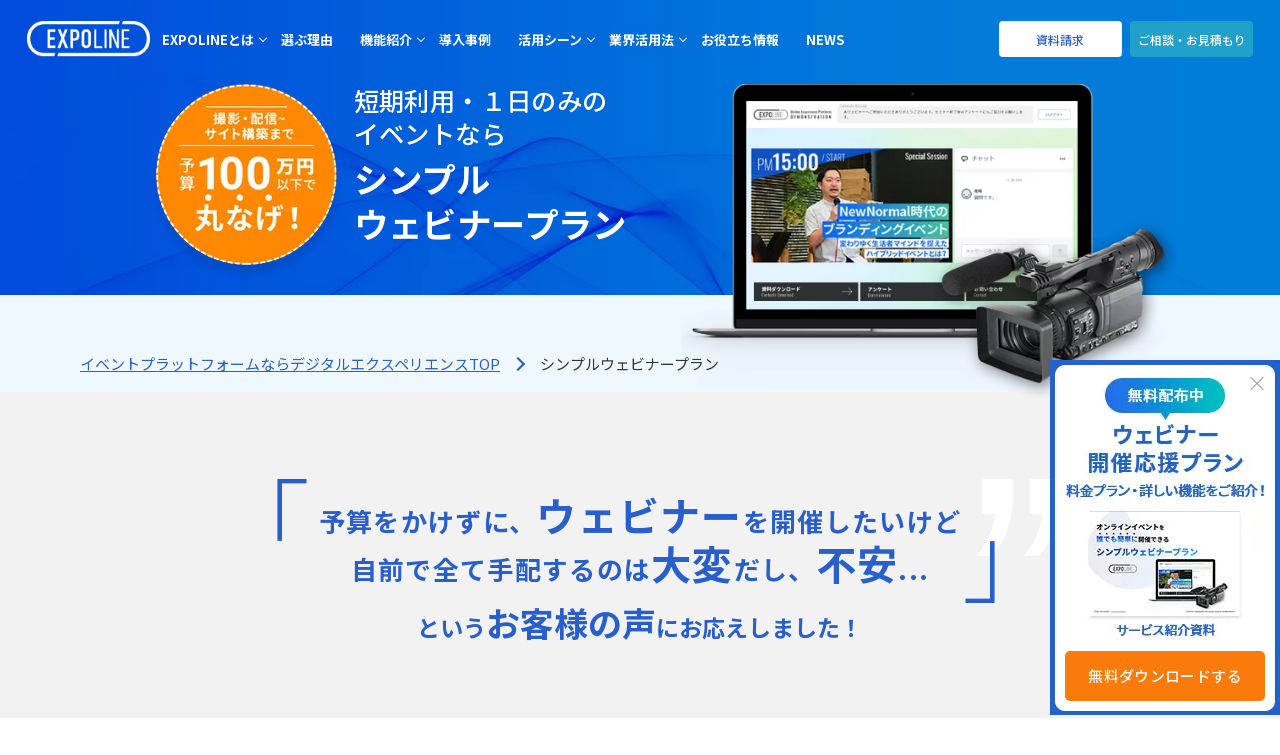

--- FILE ---
content_type: text/html; charset=UTF-8
request_url: https://www.expoline.jp/webinar/
body_size: 42735
content:
<!DOCTYPE html><html lang="ja"><head> <!-- Google Tag Manager --> <script>(function(w,d,s,l,i){w[l]=w[l]||[];w[l].push({'gtm.start':
new Date().getTime(),event:'gtm.js'});var f=d.getElementsByTagName(s)[0],
j=d.createElement(s),dl=l!='dataLayer'?'&l='+l:'';j.async=true;j.src=
'https://www.googletagmanager.com/gtm.js?id='+i+dl;f.parentNode.insertBefore(j,f);
})(window,document,'script','dataLayer','GTM-KPPZMVN');</script> <!-- End Google Tag Manager --><meta charset="UTF-8"><meta http-equiv="X-UA-Compatible" content="IE=edge,chrome=1"><meta name="viewport" content="width=device-width, initial-scale=1"><link rel="profile" href="https://gmpg.org/xfn/11"><link rel="shortcut icon" type="image/x-icon" href="https://www.expoline.jp/wp-content/themes/expoline_theme/images/common/favicon.ico"> <!-- All in One SEO 4.0.18 --><link media="all" href="https://www.expoline.jp/wp-content/cache/autoptimize/css/autoptimize_ade354cf10d4fce2f0d9aa3fc141c6c7.css" rel="stylesheet" /><title>シンプルウェビナープラン｜イベントプラットフォーム｜EXPOLINE</title><meta name="description" content="短期利用・1Dayイベントに最適な、EXPOLINE『シンプルウェビナープラン』。ライブ配信・申込みサイト・リード／ログ管理が、予算100万円以下で丸なげできるミニマムパッケージです。"/><meta name="robots" content="max-snippet:-1, max-image-preview:large, max-video-preview:-1"/><link rel="canonical" href="https://www.expoline.jp/webinar/" /><meta property="og:site_name" content="イベントプラットフォーム｜EXPOLINE | 『EXPOLINE（エキスポライン）』は、イベントプラットフォームです。オフラインもオンラインもオールインワンで実現。リアルイベントやウェビナー、オンラインセミナー、バーチャル展示会など、あらゆるタイプのビジネスイベントでご利用いただいています。" /><meta property="og:type" content="article" /><meta property="og:title" content="シンプルウェビナープラン｜イベントプラットフォーム｜EXPOLINE" /><meta property="og:description" content="短期利用・1Dayイベントに最適な、EXPOLINE『シンプルウェビナープラン』。ライブ配信・申込みサイト・リード／ログ管理が、予算100万円以下で丸なげできるミニマムパッケージです。" /><meta property="og:url" content="https://www.expoline.jp/webinar/" /><meta property="og:image" content="https://www.expoline.jp/wp-content/uploads/2023/07/ogp-image-expoline.jpg" /><meta property="og:image:secure_url" content="https://www.expoline.jp/wp-content/uploads/2023/07/ogp-image-expoline.jpg" /><meta property="og:image:width" content="1200" /><meta property="og:image:height" content="630" /><meta property="article:published_time" content="2021-02-24T14:15:05Z" /><meta property="article:modified_time" content="2021-05-26T12:47:38Z" /><meta property="article:author" content="wordpress" /><meta property="twitter:card" content="summary" /><meta property="twitter:domain" content="www.expoline.jp" /><meta property="twitter:title" content="シンプルウェビナープラン｜イベントプラットフォーム｜EXPOLINE" /><meta property="twitter:description" content="短期利用・1Dayイベントに最適な、EXPOLINE『シンプルウェビナープラン』。ライブ配信・申込みサイト・リード／ログ管理が、予算100万円以下で丸なげできるミニマムパッケージです。" /><meta property="twitter:image" content="https://www.expoline.jp/wp-content/uploads/2023/07/ogp-image-expoline.jpg" /> <script type="application/ld+json" class="aioseo-schema">{"@context":"https:\/\/schema.org","@graph":[{"@type":"WebSite","@id":"https:\/\/www.expoline.jp\/#website","url":"https:\/\/www.expoline.jp\/","name":"\u30a4\u30d9\u30f3\u30c8\u30d7\u30e9\u30c3\u30c8\u30d5\u30a9\u30fc\u30e0\uff5cEXPOLINE","description":"\u300eEXPOLINE\uff08\u30a8\u30ad\u30b9\u30dd\u30e9\u30a4\u30f3\uff09\u300f\u306f\u3001\u30a4\u30d9\u30f3\u30c8\u30d7\u30e9\u30c3\u30c8\u30d5\u30a9\u30fc\u30e0\u3067\u3059\u3002\u30aa\u30d5\u30e9\u30a4\u30f3\u3082\u30aa\u30f3\u30e9\u30a4\u30f3\u3082\u30aa\u30fc\u30eb\u30a4\u30f3\u30ef\u30f3\u3067\u5b9f\u73fe\u3002\u30ea\u30a2\u30eb\u30a4\u30d9\u30f3\u30c8\u3084\u30a6\u30a7\u30d3\u30ca\u30fc\u3001\u30aa\u30f3\u30e9\u30a4\u30f3\u30bb\u30df\u30ca\u30fc\u3001\u30d0\u30fc\u30c1\u30e3\u30eb\u5c55\u793a\u4f1a\u306a\u3069\u3001\u3042\u3089\u3086\u308b\u30bf\u30a4\u30d7\u306e\u30d3\u30b8\u30cd\u30b9\u30a4\u30d9\u30f3\u30c8\u3067\u3054\u5229\u7528\u3044\u305f\u3060\u3044\u3066\u3044\u307e\u3059\u3002","publisher":{"@id":"https:\/\/www.expoline.jp\/#organization"}},{"@type":"Organization","@id":"https:\/\/www.expoline.jp\/#organization","name":"\u30aa\u30f3\u30e9\u30a4\u30f3\u30a4\u30d9\u30f3\u30c8\u7528\u30d7\u30e9\u30c3\u30c8\u30d5\u30a9\u30fc\u30e0\uff5cEXPOLINE","url":"https:\/\/www.expoline.jp\/"},{"@type":"BreadcrumbList","@id":"https:\/\/www.expoline.jp\/webinar\/#breadcrumblist","itemListElement":[{"@type":"ListItem","@id":"https:\/\/www.expoline.jp\/#listItem","position":"1","item":{"@id":"https:\/\/www.expoline.jp\/#item","name":"\u30db\u30fc\u30e0","description":"\u300eEXPOLINE\uff08\u30a8\u30ad\u30b9\u30dd\u30e9\u30a4\u30f3\uff09\u300f\u306f\u3001\u30a4\u30d9\u30f3\u30c8\u30d7\u30e9\u30c3\u30c8\u30d5\u30a9\u30fc\u30e0\u3067\u3059\u3002\u30aa\u30d5\u30e9\u30a4\u30f3\u3082\u30aa\u30f3\u30e9\u30a4\u30f3\u3082\u30aa\u30fc\u30eb\u30a4\u30f3\u30ef\u30f3\u3067\u5b9f\u73fe\u3002\u30ea\u30a2\u30eb\u30a4\u30d9\u30f3\u30c8\u3084\u30a6\u30a7\u30d3\u30ca\u30fc\u3001\u30aa\u30f3\u30e9\u30a4\u30f3\u30bb\u30df\u30ca\u30fc\u3001\u30d0\u30fc\u30c1\u30e3\u30eb\u5c55\u793a\u4f1a\u306a\u3069\u3001\u3042\u3089\u3086\u308b\u30bf\u30a4\u30d7\u306e\u30d3\u30b8\u30cd\u30b9\u30a4\u30d9\u30f3\u30c8\u3067\u3054\u5229\u7528\u3044\u305f\u3060\u3044\u3066\u3044\u307e\u3059\u3002","url":"https:\/\/www.expoline.jp\/"},"nextItem":"https:\/\/www.expoline.jp\/webinar\/#listItem"},{"@type":"ListItem","@id":"https:\/\/www.expoline.jp\/webinar\/#listItem","position":"2","item":{"@id":"https:\/\/www.expoline.jp\/webinar\/#item","name":"\u30b7\u30f3\u30d7\u30eb\u30a6\u30a7\u30d3\u30ca\u30fc\u30d7\u30e9\u30f3","description":"\u77ed\u671f\u5229\u7528\u30fb1Day\u30a4\u30d9\u30f3\u30c8\u306b\u6700\u9069\u306a\u3001EXPOLINE\u300e\u30b7\u30f3\u30d7\u30eb\u30a6\u30a7\u30d3\u30ca\u30fc\u30d7\u30e9\u30f3\u300f\u3002\u30e9\u30a4\u30d6\u914d\u4fe1\u30fb\u7533\u8fbc\u307f\u30b5\u30a4\u30c8\u30fb\u30ea\u30fc\u30c9\uff0f\u30ed\u30b0\u7ba1\u7406\u304c\u3001\u4e88\u7b97100\u4e07\u5186\u4ee5\u4e0b\u3067\u4e38\u306a\u3052\u3067\u304d\u308b\u30df\u30cb\u30de\u30e0\u30d1\u30c3\u30b1\u30fc\u30b8\u3067\u3059\u3002","url":"https:\/\/www.expoline.jp\/webinar\/"},"previousItem":"https:\/\/www.expoline.jp\/#listItem"}]},{"@type":"WebPage","@id":"https:\/\/www.expoline.jp\/webinar\/#webpage","url":"https:\/\/www.expoline.jp\/webinar\/","name":"\u30b7\u30f3\u30d7\u30eb\u30a6\u30a7\u30d3\u30ca\u30fc\u30d7\u30e9\u30f3\uff5c\u30a4\u30d9\u30f3\u30c8\u30d7\u30e9\u30c3\u30c8\u30d5\u30a9\u30fc\u30e0\uff5cEXPOLINE","description":"\u77ed\u671f\u5229\u7528\u30fb1Day\u30a4\u30d9\u30f3\u30c8\u306b\u6700\u9069\u306a\u3001EXPOLINE\u300e\u30b7\u30f3\u30d7\u30eb\u30a6\u30a7\u30d3\u30ca\u30fc\u30d7\u30e9\u30f3\u300f\u3002\u30e9\u30a4\u30d6\u914d\u4fe1\u30fb\u7533\u8fbc\u307f\u30b5\u30a4\u30c8\u30fb\u30ea\u30fc\u30c9\uff0f\u30ed\u30b0\u7ba1\u7406\u304c\u3001\u4e88\u7b97100\u4e07\u5186\u4ee5\u4e0b\u3067\u4e38\u306a\u3052\u3067\u304d\u308b\u30df\u30cb\u30de\u30e0\u30d1\u30c3\u30b1\u30fc\u30b8\u3067\u3059\u3002","inLanguage":"ja","isPartOf":{"@id":"https:\/\/www.expoline.jp\/#website"},"breadcrumb":{"@id":"https:\/\/www.expoline.jp\/webinar\/#breadcrumblist"},"datePublished":"2021-02-24T14:15:05+09:00","dateModified":"2021-05-26T12:47:38+09:00"}]}</script> <!-- All in One SEO --> <script type='application/javascript'>console.log('PixelYourSite Free version 9.3.0');</script> <link rel='dns-prefetch' href='//js.hs-scripts.com' /><link rel="alternate" title="oEmbed (JSON)" type="application/json+oembed" href="https://www.expoline.jp/wp-json/oembed/1.0/embed?url=https%3A%2F%2Fwww.expoline.jp%2Fwebinar%2F" /><link rel="alternate" title="oEmbed (XML)" type="text/xml+oembed" href="https://www.expoline.jp/wp-json/oembed/1.0/embed?url=https%3A%2F%2Fwww.expoline.jp%2Fwebinar%2F&#038;format=xml" /> <script type="text/javascript" src="https://www.expoline.jp/wp-includes/js/jquery/jquery.min.js?ver=3.7.1" id="jquery-core-js"></script> <script type="application/json" id="wpp-json">{"sampling_active":0,"sampling_rate":100,"ajax_url":"https:\/\/www.expoline.jp\/wp-json\/wordpress-popular-posts\/v1\/popular-posts","api_url":"https:\/\/www.expoline.jp\/wp-json\/wordpress-popular-posts","ID":63,"token":"553861601e","lang":0,"debug":0}
//# sourceURL=wpp-json</script> <script type="text/javascript" id="pys-js-extra">/* <![CDATA[ */
var pysOptions = {"staticEvents":{"facebook":{"init_event":[{"delay":0,"type":"static","name":"PageView","pixelIds":["406674577371113"],"eventID":"859c2b19-4b2a-4747-95e1-df26c04aaa00","params":{"page_title":"\u30b7\u30f3\u30d7\u30eb\u30a6\u30a7\u30d3\u30ca\u30fc\u30d7\u30e9\u30f3","post_type":"page","post_id":63,"plugin":"PixelYourSite","user_role":"guest","event_url":"www.expoline.jp/webinar/"},"e_id":"init_event","ids":[],"hasTimeWindow":false,"timeWindow":0,"woo_order":"","edd_order":""}]}},"dynamicEvents":[],"triggerEvents":[],"triggerEventTypes":[],"facebook":{"pixelIds":["406674577371113"],"advancedMatching":[],"removeMetadata":false,"contentParams":{"post_type":"page","post_id":63,"content_name":"\u30b7\u30f3\u30d7\u30eb\u30a6\u30a7\u30d3\u30ca\u30fc\u30d7\u30e9\u30f3"},"commentEventEnabled":true,"wooVariableAsSimple":false,"downloadEnabled":true,"formEventEnabled":true,"ajaxForServerEvent":true,"serverApiEnabled":true,"wooCRSendFromServer":false},"debug":"","siteUrl":"https://www.expoline.jp","ajaxUrl":"https://www.expoline.jp/wp-admin/admin-ajax.php","ajax_event":"0f3f3148ce","enable_remove_download_url_param":"1","cookie_duration":"7","last_visit_duration":"60","gdpr":{"ajax_enabled":false,"all_disabled_by_api":false,"facebook_disabled_by_api":false,"analytics_disabled_by_api":false,"google_ads_disabled_by_api":false,"pinterest_disabled_by_api":false,"bing_disabled_by_api":false,"facebook_prior_consent_enabled":true,"analytics_prior_consent_enabled":true,"google_ads_prior_consent_enabled":null,"pinterest_prior_consent_enabled":true,"bing_prior_consent_enabled":true,"cookiebot_integration_enabled":false,"cookiebot_facebook_consent_category":"marketing","cookiebot_analytics_consent_category":"statistics","cookiebot_google_ads_consent_category":null,"cookiebot_pinterest_consent_category":"marketing","cookiebot_bing_consent_category":"marketing","consent_magic_integration_enabled":false,"real_cookie_banner_integration_enabled":false,"cookie_notice_integration_enabled":false,"cookie_law_info_integration_enabled":false},"woo":{"enabled":false},"edd":{"enabled":false}};
//# sourceURL=pys-js-extra
/* ]]> */</script> <link rel="https://api.w.org/" href="https://www.expoline.jp/wp-json/" /><link rel="alternate" title="JSON" type="application/json" href="https://www.expoline.jp/wp-json/wp/v2/pages/63" /><link rel="EditURI" type="application/rsd+xml" title="RSD" href="https://www.expoline.jp/xmlrpc.php?rsd" /><meta name="generator" content="WordPress 6.9" /><link rel='shortlink' href='https://www.expoline.jp/?p=63' /> <!-- DO NOT COPY THIS SNIPPET! Start of Page Analytics Tracking for HubSpot WordPress plugin v8.11.161--> <script type="text/javascript">var _hsq = _hsq || [];
				_hsq.push(["setContentId", "standard-page"]);</script> <!-- DO NOT COPY THIS SNIPPET! End of Page Analytics Tracking for HubSpot WordPress plugin --> <script>(function() {
					var hbspt = window.hbspt = window.hbspt || {};
					hbspt.forms = hbspt.forms || {};
					hbspt._wpFormsQueue = [];
					hbspt.enqueueForm = function(formDef) {
						if (hbspt.forms && hbspt.forms.create) {
							hbspt.forms.create(formDef);
						} else {
							hbspt._wpFormsQueue.push(formDef);
						}
					};
					if (!window.hbspt.forms.create) {
						Object.defineProperty(window.hbspt.forms, 'create', {
							configurable: true,
							get: function() {
								return hbspt._wpCreateForm;
							},
							set: function(value) {
								hbspt._wpCreateForm = value;
								while (hbspt._wpFormsQueue.length) {
									var formDef = hbspt._wpFormsQueue.shift();
									if (!document.currentScript) {
										var formScriptId = 'leadin-forms-v2-js';
										hubspot.utils.currentScript = document.getElementById(formScriptId);
									}
									hbspt._wpCreateForm.call(hbspt.forms, formDef);
								}
							},
						});
					}
				})();</script> </head><body class="wp-singular page-template page-template-page-webinar page-template-page-webinar-php page page-id-63 wp-theme-expoline_theme pages"> <!-- Google Tag Manager (noscript) --> <noscript><iframe src="https://www.googletagmanager.com/ns.html?id=GTM-KPPZMVN"
height="0" width="0" style="display:none;visibility:hidden"></iframe></noscript> <!-- End Google Tag Manager (noscript) --><div id="wrapper"><div class="m-content"><header id="header"><p id="top"><a href="https://www.expoline.jp/"><img src="https://www.expoline.jp/wp-content/themes/expoline_theme/images/header/h_logo.png" alt="EXPOLINE" width="128"></a></p><div class="hamburger"> <span class="bar bar1"></span> <span class="bar bar2"></span> <span class="bar bar3"></span> <span class="bar bar4"></span></div><div class="menu"><ul id="gnavi"><li class="sub"> <a href="https://www.expoline.jp/about/" class="btn-sub sp_nolink">EXPOLINEとは</a><div class="sub-menu"><ul><li class="sponly"><a href="https://www.expoline.jp/about/">EXPOLINEとは</a></li><li><a href="https://www.expoline.jp/hybrid/">ハイブリッドイベント</a></li><li><a href="https://www.expoline.jp/realevent/">リアルイベント</a></li></ul></div></li><li class="sub no_sub-menu"> <a href="https://www.expoline.jp/reason/" class="btn-sub">選ぶ理由</a></li><li class="sub"> <a href="https://www.expoline.jp/function/" class="btn-sub sp_nolink">機能紹介</a><div class="sub-menu"><ul><li class="sponly"><a href="https://www.expoline.jp/function/">機能紹介</a></li><li><a href="https://www.expoline.jp/exhibitor-management-system/">出展社管理システム</a></li><li><a href="https://www.expoline.jp/event-matching-system/">マッチングシステム</a></li><li><a href="https://www.expoline.jp/support/">運営サポート</a></li></ul></div></li><li class="sub no_sub-menu"> <a href="https://www.expoline.jp/case/" class="btn-sub">導入事例</a> <!--<div class="sub-menu"><ul><li><a href="https://www.expoline.jp/about/">EXPOLINEとは</a></li><li><a href="https://www.expoline.jp/hybrid/">ハイブリッドイベント</a></li><li><a href="https://www.expoline.jp/realevent/">リアルイベント</a></li></ul></div> --></li><li class="sub"> <a href="https://www.expoline.jp/scene/" class="btn-sub sp_nolink">活用シーン</a><div class="sub-menu"><ul><li class="sponly"><a href="https://www.expoline.jp/scene/">活用シーン</a></li><li><a href="https://www.expoline.jp/scene/#hybrid">ハイブリッドイベント</a></li><li><a href="https://www.expoline.jp/realevent/">リアルイベント</a></li><li><a href="https://www.expoline.jp/scene/#exhibition">オンライン展示会</a></li><li><a href="https://www.expoline.jp/scene/#seminar">オンラインセミナー</a></li><li><a href="https://www.expoline.jp/scene/#academic">オンライン学会</a></li><li><a href="https://www.expoline.jp/scene/#business">オンライン商談会</a></li></ul></div></li><li class="sub"><span class="btn-sub no_underline sp_nolink">業界活用法</span><div class="sub-menu"><ul><li><a href="https://www.expoline.jp/usage-it/">IT&sol;SaaS業界活用法</a></li><li><a href="https://www.expoline.jp/usage-manufacture/">製造業活用法</a></li><li><a href="https://www.expoline.jp/usage-trade/">商社・卸業活用法</a></li><li><a href="https://www.expoline.jp/usage-medical/">医療業界活用法</a></li></ul></div></li><li class="sub no_sub-menu"> <a href="https://www.expoline.jp/blog/" class="btn-sub">お役立ち情報</a></li><li class="sub no_sub-menu"> <a href="https://www.expoline.jp/news/" class="btn-sub">NEWS</a></li></ul><div class="group-btn"><p class="h-btn h-document"><a href="https://www.expoline.jp/download/">資料請求</a></p><p class="h-btn h-consultation"><a href="https://www.expoline.jp/contact/">ご相談・お見積もり</a></p></div></div></header><main id="main"> <!-- mainvisual --><div id="mainvisual" class="special-mvisual scenemv webmv"><div class="inner"><h1><span>短期利用・１日のみの<br>イベントなら</span>シンプル<br>ウェビナープラン</h1><figure> <img src="https://www.expoline.jp/wp-content/themes/expoline_theme/images/webinar/web_mainvisual_img.png" alt="短期利用・１日のみのイベントならシンプルウェビナープラン"></figure></div></div><div id="content"> <!-- パンくずリスト --><div class="breadcrumb_wrap"><ol class="breadcrumb"> <!-- Breadcrumb NavXT 7.3.0 --><li class="home"><span property="itemListElement" typeof="ListItem"><a property="item" typeof="WebPage" title="イベントプラットフォーム｜EXPOLINEへ移動する" href="https://www.expoline.jp" class="home" ><span property="name">イベントプラットフォームならデジタルエクスペリエンスTOP</span></a><meta property="position" content="1"></span></li><li class="post post-page current-item"><span property="itemListElement" typeof="ListItem"><span property="name" class="post post-page current-item">シンプルウェビナープラン</span><meta property="url" content="https://www.expoline.jp/webinar/"><meta property="position" content="2"></span></li></ol></div><div id="scene" class="webinar"><div class="web-side-bnr"> <span class="close"></span><figure><img src="https://www.expoline.jp/wp-content/themes/expoline_theme/images/webinar/web_float_banner.jpg" alt="ウェビナー開催応援プラン"></figure><p class="bnr-btn"><a href="https://www.expoline.jp/download/download03/" class="btn">無料ダウンロードする</a></p></div><div class="web-intro"><div class="inner"><p class="txt01"><span class="wrap">予算をかけずに、<span class="lage">ウェビナー</span>を開催したいけど<br>自前で全て手配するのは<span class="lage">大変</span>だし、<span class="lage">不安</span>...</span></p><p class="txt02">という<span class="lage">お客様の声</span>にお応えしました！</p></div></div> <!-- box-client --><div id="box-client" class="no-bg"><div class="inner"><div><div class="client-lists"><div class="item"> <img src="https://www.expoline.jp/wp-content/themes/expoline_theme/images/top/box_client_ibma.png" alt="our client_ibma"></div><div class="item"> <img src="https://www.expoline.jp/wp-content/themes/expoline_theme/images/top/box_client_albion.png" alt="our client_albion"></div><div class="item"> <img src="https://www.expoline.jp/wp-content/themes/expoline_theme/images/top/box_client01.png" alt="our client_iij"></div><div class="item"> <img src="https://www.expoline.jp/wp-content/themes/expoline_theme/images/top/box_client11.png" alt="our client_enjin"></div><div class="item"> <img src="https://www.expoline.jp/wp-content/themes/expoline_theme/images/top/box_client_oki.png" alt="our client_oki"></div><div class="item"> <img src="https://www.expoline.jp/wp-content/themes/expoline_theme/images/top/box_client02.png" alt="our client_kaneka"></div><div class="item"> <img src="https://www.expoline.jp/wp-content/themes/expoline_theme/images/top/box_client_kddi.png" alt="our client_kddi"></div><div class="item"> <img src="https://www.expoline.jp/wp-content/themes/expoline_theme/images/top/box_client_sharp-es.png" alt="our client_sharp"></div><div class="item"> <img src="https://www.expoline.jp/wp-content/themes/expoline_theme/images/top/box_client03.png" alt="our client_sky"></div><div class="item"> <img src="https://www.expoline.jp/wp-content/themes/expoline_theme/images/top/box_client10.png" alt="our client_wcrp"></div><div class="item"> <img src="https://www.expoline.jp/wp-content/themes/expoline_theme/images/top/box_client04.png" alt="our client_semiconportal"></div><div class="item"> <img src="https://www.expoline.jp/wp-content/themes/expoline_theme/images/top/box_client05.png" alt="our client_canon"></div><div class="item"> <img src="https://www.expoline.jp/wp-content/themes/expoline_theme/images/top/box_client_sbj.png" alt="our client_sustanable-brands"></div><div class="item"> <img src="https://www.expoline.jp/wp-content/themes/expoline_theme/images/top/box_client06.png" alt="our client_phc"></div><div class="item"> <img src="https://www.expoline.jp/wp-content/themes/expoline_theme/images/top/box_client_tis.png" alt="our client_tis"></div><div class="item"> <img src="https://www.expoline.jp/wp-content/themes/expoline_theme/images/top/box_client12.png" alt="our client_disco"></div><div class="item"> <img src="https://www.expoline.jp/wp-content/themes/expoline_theme/images/top/box_client13.png" alt="our client_dentsu-digital"></div><div class="item"> <img src="https://www.expoline.jp/wp-content/themes/expoline_theme/images/top/box_client15.png" alt="our client_dentsu-live"></div><div class="item"> <img src="https://www.expoline.jp/wp-content/themes/expoline_theme/images/top/box_client_toshiba-carrier.png" alt="our client_toshiba-carrier"></div><div class="item"> <img src="https://www.expoline.jp/wp-content/themes/expoline_theme/images/top/box_client_thomson.png" alt="our client_thomason-reuters"></div><div class="item"> <img src="https://www.expoline.jp/wp-content/themes/expoline_theme/images/top/box_client_nipponsteel.png" alt="our client_nippon-steel"></div><div class="item"> <img src="https://www.expoline.jp/wp-content/themes/expoline_theme/images/top/box_client07.png" alt="our client_nomura"></div><div class="item"> <img src="https://www.expoline.jp/wp-content/themes/expoline_theme/images/top/box_client08.png" alt="our client_hitachi"></div><div class="item"> <img src="https://www.expoline.jp/wp-content/themes/expoline_theme/images/top/box_client_ucc.png" alt="our client_ucc"></div><div class="item"> <img src="https://www.expoline.jp/wp-content/themes/expoline_theme/images/top/box_client09.png" alt="our client_Unilever"></div><div class="item"> <img src="https://www.expoline.jp/wp-content/themes/expoline_theme/images/top/box_client14.png" alt="our client_ricoh"></div><div class="item"> <img src="https://www.expoline.jp/wp-content/themes/expoline_theme/images/top/box_client_dis.png" alt="our client_dis"></div><div class="item"> <img src="https://www.expoline.jp/wp-content/themes/expoline_theme/images/top/box_client_fooma.png" alt="our client_fooma"></div><div class="item"> <img src="https://www.expoline.jp/wp-content/themes/expoline_theme/images/top/box_client_japanpack.png" alt="our client_japanpack"></div><div class="item"> <img src="https://www.expoline.jp/wp-content/themes/expoline_theme/images/top/box_client_jms.png" alt="our client_jms"></div><div class="item"> <img src="https://www.expoline.jp/wp-content/themes/expoline_theme/images/top/box_client_kakuyasu.png" alt="our client_kakuyasu"></div><div class="item"> <img src="https://www.expoline.jp/wp-content/themes/expoline_theme/images/top/box_client_ministop.png" alt="our client_ministop"></div><div class="item"> <img src="https://www.expoline.jp/wp-content/themes/expoline_theme/images/top/box_client_mitsubishishokuhin.png" alt="our client_mitsubishishokuhin"></div><div class="item"> <img src="https://www.expoline.jp/wp-content/themes/expoline_theme/images/top/box_client_nipponham.png" alt="our client_nipponham"></div><div class="item"> <img src="https://www.expoline.jp/wp-content/themes/expoline_theme/images/top/box_client_nttdata.png" alt="our client_nttdata"></div><div class="item"> <img src="https://www.expoline.jp/wp-content/themes/expoline_theme/images/top/box_client_otsuka-shokai.png" alt="our client_otsuka-shokai"></div><div class="item"> <img src="https://www.expoline.jp/wp-content/themes/expoline_theme/images/top/box_client_rakutentravel.png" alt="our client_rakutentravel"></div><div class="item"> <img src="https://www.expoline.jp/wp-content/themes/expoline_theme/images/top/box_client_salesforce.png" alt="our client_salesforce"></div><div class="item"> <img src="https://www.expoline.jp/wp-content/themes/expoline_theme/images/top/box_client_sansan.png" alt="our client_sansan"></div><div class="item"> <img src="https://www.expoline.jp/wp-content/themes/expoline_theme/images/top/box_client_sap.png" alt="our client_sap"></div><div class="item"> <img src="https://www.expoline.jp/wp-content/themes/expoline_theme/images/top/box_client_shopify.png" alt="our client_shopify"></div><div class="item"> <img src="https://www.expoline.jp/wp-content/themes/expoline_theme/images/top/box_client_softbank.png" alt="our client_softbank"></div><div class="item"> <img src="https://www.expoline.jp/wp-content/themes/expoline_theme/images/top/box_client_tiktok.png" alt="our client_tiktok"></div><div class="item"> <img src="https://www.expoline.jp/wp-content/themes/expoline_theme/images/top/box_client_tokyoto.png" alt="our client_tokyoto"></div></div></div></div></div><div class="web-holding"><div class="inner"><p class="sub"><span>ウェビナー開催応援</span></p><h2>シンプルウェビナープラン</h2><p>年間500以上のイベントを手がける弊社グループが<br>ウェビナー開催に必要なものをまとめ、<br>導入いただきやすいお得なプランとしてご提供致します。</p><ul class="hold-list"><li><figure><img src="https://www.expoline.jp/wp-content/themes/expoline_theme/images/webinar/web_logo01.png" alt="ライブ配信（機材・スタジオ込み）"></figure><p>ライブ配信<br><small>（機材・スタジオ込み）</small></p></li><li><figure><img src="https://www.expoline.jp/wp-content/themes/expoline_theme/images/webinar/web_logo02.png" alt="御社専用申込み・視聴WEBサイト"></figure><p>御社専用申込み・<br>視聴WEBサイト</p></li><li><figure><img src="https://www.expoline.jp/wp-content/themes/expoline_theme/images/webinar/web_logo03.png" alt="御社専用申込み・視聴WEBサイト"></figure><p>リード提供・<br>ユーザー分析</p></li></ul></div></div><div class="web-provide"><div class="inner"><p><span>ウェビナー開催のノウハウがなくても大丈夫！<br>サイト構築〜配信手配までセットでご提供！！<br>はじめやすい＝95万円</span></p></div></div><div id="reason" class="web-reason"><div class="inner"><h2>選ばれる理由</h2><ul class="reason-point"><li><p class="tag">point<span>1</span></p><h4>丸投げで、<br class="box_pc">100万円以下！<br><span class="sub">※配信回数に応じてボリューム<br class="box_pc">ディスカウントも可能です。</span></h4><div class="section"><p class="reason-txt">申込・視聴ページから当日の撮影手配全て含めて、リーズナブルなパック料金を実現しました。</p></div></li><li><p class="tag">point<span>2</span></p><h4>１回きりでOK<br class="box_pc"><small>（年間契約不要）</small></h4><div class="section"><p class="reason-txt">ランニングコスト不要で<br class="box_pc">イベントを開催することが可能です。</p></div></li><li><p class="tag">point<span>3</span></p><h4>実績多数・<br class="box_pc">ノウハウ豊富</h4><div class="section"><p class="reason-txt">大手企業を含めたライブ配信<br>WEBサイト制作実績多数<br>オンラインイベントならお任せください。</p></div></li></ul></div></div> <!-- box-document --><div class="web-document"><div class="inner"> <a href="https://www.expoline.jp/download/download03/" class="doc-frame"><figure class="img"><img src="https://www.expoline.jp/wp-content/themes/expoline_theme/images/webinar/web_img04.png" alt=""></figure><div class="txt-area"><h2>まずは資料をダウンロード</h2><p>プランの概要について  /  配信スタジオについて  /  配信形式について  /  価格について</p></div><figure class="download-btn"><img src="https://www.expoline.jp/wp-content/themes/expoline_theme/images/webinar/web_ico_download.png" alt=""></figure> </a></div></div><div class="scene-contents"><section id="live"><div class="inner"><figure class="scene-container"><figcaption><p class="sub">ライブ配信（機材・スタジオ込み）</p><h3>手ぶらでOK！<br>ライブ配信・スタジオ手配</h3><p>東銀座駅から徒歩３分の好立地に、ライブ配信スタジオを保有。カメラ・照明といった必要機材、オペレーターを用意しますので、当日は手ぶらでお越しください。</p></figcaption> <span class="img"><img src="https://www.expoline.jp/wp-content/themes/expoline_theme/images/webinar/web_img01.png" alt="手ぶらでOK！ライブ配信・スタジオ手配"></span></figure><dl class="web-desc"><dt>自前での手配では難しい、高速・独立占有ネット回線・安心のバックアップ回線を完備</dt><dd>配信に耐えられるよう、独立占用回線を3系統敷設。<br>バックアップの回線も備えているため、万が一のトラブルが発生した場合でも安心です。ライブ配信において重要な回線速度だけでなく、帯域が不安定になりにくい「占用回線」にすることで万全な配信環境を用意しています。</dd></dl></div></section><section id="application"><div class="inner"><figure class="scene-container"><figcaption><h3>ウェビナー開催に必要な<br>簡易サイトの構築</h3><p>イベントの申込みから当日の視聴ページまでをコンパクトにまとめた御社専用サイトを用意し、ウェビナー開催を支援します。</p></figcaption><div class="web-frame"><p class="frame-img"><img src="https://www.expoline.jp/wp-content/themes/expoline_theme/images/webinar/web_img02.png" alt="ウェビナー開催に必要な簡易サイトの構築"></p><div class="frame-box"><ul class="box-left"><li>カラー、テキスト、ロゴの変更可能</li><li>登録フォーム、アンケートの取得項目が自由</li><li>視聴ログを取得</li></ul><div class="box-right"><p>オプション</p><ul><li>競合精査機能</li><li>登録フォーム無し招待制の運用</li><li>メール配信</li><li>etc..</li></ul></div></div></div></figure><dl class="web-desc"><dt>金融機関・官公庁にも選ばれている<br>万全のセキュリティシステム</dt><dd>金融機関や官公庁も採用する高セキュリティな会員サイト構築・データ管理システムを採用。<br>コストを抑えながら、安全にお客様の情報を管理します。</dd></dl></div></section><section id="lead"><div class="inner"><figure class="scene-container"><figcaption><p class="sub">リード提供・ユーザー分析</p><h3>獲得したリードで<br>営業活動</h3><p>申込フォームから取得したリード情報はもちろん、視聴ログイン時などのユーザーの行動ログまで管理画面から確認できユーザー分析していただくことが可能です。</p></figcaption> <span class="img"><img src="https://www.expoline.jp/wp-content/themes/expoline_theme/images/webinar/web_img03.png" alt="獲得したリードで営業活動"></span></figure><dl class="web-desc"><dt>シンプルに必要なデータへアクセス</dt><dd>イベント会期中に入手したデータへのアクセスがシンプルゆえにスムーズです。どなたでも扱いやすい管理画面はお客様のユーザビリティに寄与し、お客様の業務効率化および、PDCAの高速化を実現します。</dd></dl></div></section></div> <!-- box-customer --><div id="home" class="customer-about"><div id="box-customer"><div class="inner"><h2>お客様の声</h2><p class="box-txt">業種業界問わず、100社以上の企業様にご利用いただいております。</p><div class="customer-list top"> <!-- group3 --><div class="item"><figure> <a href="https://www.expoline.jp/case/unilever/"><img src="https://www.expoline.jp/wp-content/uploads/2025/04/MainVisual-1-1024x427.jpg" alt="新商品発表会をオンライン開催で実施！リアル開催に比べ開催工数が1/5以下になり、社内リソースの最適化に寄与"></a></figure><div class="c-contents"> <img class="b-client-logo" src="" ><p class="b-ttl"> 新商品発表会をオンライン開催で実施！リアル開催に比べ開催工数が1/5以...</p><div class="c-labels"><p class="b-client"> ユニリーバ・ジャパン 株式会社</p><p class="b-project"> ユニリーバ・ジャパン 新商品発表会</p><p class="b-cate"> <span>セミナー・カンファレンス</span><span>インタビュー</span></p></div></div></div> <!-- group3 --><div class="item"><figure> <a href="https://www.expoline.jp/case/kaonavi-face-to-fes-24/"><img src="https://www.expoline.jp/wp-content/uploads/2024/09/IMG_6855_trim-1024x576.jpg" alt="KAONAVI FACE to FES &#8217;24サポート事例"></a></figure><div class="c-contents"> <img class="b-client-logo" src="" ><p class="b-ttl"> KAONAVI FACE to FES '24サポート事例</p><div class="c-labels"><p class="b-client"> 株式会社カオナビ</p><p class="b-project"> kaonavi FACE to FES '24</p><p class="b-cate"> <span>セミナー・カンファレンス</span></p></div></div></div> <!-- group3 --><div class="item"><figure> <a href="https://www.expoline.jp/case/tenjikai-dx/"><img src="https://www.expoline.jp/wp-content/uploads/2024/08/FOOMA_MV_low.png" alt="展示会ＤＸを実現！11万人来場のイベントで実施した5つのプロセス"></a></figure><div class="c-contents"> <img class="b-client-logo" src="" ><p class="b-ttl"> 展示会ＤＸを実現！11万人来場のイベントで実施した5つのプロセス</p><div class="c-labels"><p class="b-client"></p><p class="b-project"></p><p class="b-cate"> <span>商談会</span><span>展示会</span></p></div></div></div></div> <!-- <a href="https://www.expoline.jp/case/" class="customer-btn" target="_blank">その他事例</a> --></div></div></div></div></div></main><div class="btn-b-sp"><p class="document-sp"><a href="https://www.expoline.jp/download/download03/"><i></i>資料ダウンロード (無料)</a></p></div><footer id="footer"><div class="footer-contact"><div><p class="f-contact-ttl">EXPOLINEの導入に関して<br class="box_sp">ご不明な点がございましたら<br>お気軽にお問い合わせください</p><div class="group-btn"><div class="card-contact"> <img src="https://www.expoline.jp/wp-content/themes/expoline_theme/images/footer/footer_contact.png"><h2>お問い合わせ</h2><p class="text">イベントに精通した、専門スタッフが<br>お悩みやご不明点にお答えいたします</p><p class="f-btn f-document"><a href="https://www.expoline.jp/contact/">相談する</a></p></div> <span class="box_pc"></span><div class="card-estimate"> <img src="https://www.expoline.jp/wp-content/themes/expoline_theme/images/footer/footer_estimate.png"><h2>お見積もり</h2><p class="text">お客様のご予算やご状況に合わせて<br>最適なプランをご提案いたします</p><p class="f-btn f-consultation"><a href="https://www.expoline.jp/contact/">見積もりを依頼する</a></p></div></div></div></div><div class="footer-infor"><div class="inner"><p class="f-logo"><a href="https://www.expoline.jp/"><img src="https://www.expoline.jp/wp-content/themes/expoline_theme/images/footer/f_logo.png" alt="EXPOLINE" width="160"></a><span>あらゆるイベントのDXに</span></p><div class="f-link"><dl><dt>製品情報</dt><dd><ul><li><a href="https://www.expoline.jp/about/">EXPOLINEとは</a></li><li><a href="https://www.expoline.jp/hybrid/">ハイブリッドイベント</a></li><li><a href="https://www.expoline.jp/webinar/">シンプルウェビナープラン</a></li><li><a href="https://www.expoline.jp/expo/">シンプルEXPOプラン</a></li></ul></dd></dl><dl><dt>活用シーン</dt><dd><ul><li><a href="https://www.expoline.jp/scene/#seminar">セミナー・カンファレンス</a></li><li><a href="https://www.expoline.jp/scene/#academic">学会</a></li><li><a href="https://www.expoline.jp/scene/#exhibition">展示会</a></li><li><a href="https://www.expoline.jp/scene/#business">商談会</a></li><li><a href="https://www.expoline.jp/realevent/">リアルイベント</a></li><li><a href="https://www.expoline.jp/function/">機能紹介</a></li><li><a href="https://www.expoline.jp/support/">運営サポート</a></li><li><a href="https://www.expoline.jp/security/">セキュリティについて</a></li></ul></dd></dl><dl><dt>業界別活用法</dt><dd class="box_pc"><ul><li><a href="https://www.expoline.jp/usage-it/">IT&sol;SaaS業界活用法</a></li><li><a href="https://www.expoline.jp/usage-manufacture/">製造業活用法</a></li><li><a href="https://www.expoline.jp/usage-trade/">商社・卸業活用法</a></li><li><a href="https://www.expoline.jp/usage-medical/">医療業界活用法</a></li></ul></dd></dl><dl class="box_sp"><dt>お役立ち情報</dt><dd><ul><li><a href="https://www.expoline.jp/case/">事例</a></li><li><a href="https://www.expoline.jp/blog/">ブログ</a></li><li><a href="https://www.expoline.jp/reason/">選ぶ理由</a></li> <!--<li><a href="https://www.expoline.jp/blog-category/news/">NEWS</a></li> --><li><a href="https://www.expoline.jp/news/">NEWS</a></li></ul></dd></dl><dl><dt>お問い合わせ</dt><dd><ul><li><a href="https://www.expoline.jp/contact/">ご相談・お見積もり</a></li><li><a href="https://www.expoline.jp/download/">資料請求</a></li></ul></dd><dt>Company</dt><dd><ul><li><a href="https://www.digitalexperience.co.jp/about#overview" target="_blank">運営会社</a></li><li><a href="https://www.expoline.jp/faq/">よくあるご質問</a></li><li><a href="https://www.digitalexperience.co.jp/aboutprivacy" target="_blank">個人情報の取り扱いについて</a></li><li><a href="https://www.digitalexperience.co.jp/privacy" target="_blank">プライバシーポリシー</a></li></ul></dd></dl><dl class="box_pc"><dt>お役立ち情報</dt><dd><ul><li><a href="https://www.expoline.jp/case/">事例</a></li><li><a href="https://www.expoline.jp/blog/">ブログ</a></li><li><a href="https://www.expoline.jp/reason/">選ぶ理由</a></li> <!--<li><a href="https://www.expoline.jp/blog-category/news/">NEWS</a></li> --><li><a href="https://www.expoline.jp/news/">NEWS</a></li></ul></dd></dl></div><div class="f-banner"><div class="p-tag"> <img src="https://www.expoline.jp/wp-content/themes/expoline_theme/images/footer/ico_isms.png" alt="isms"></div><ul> <!--<li><a href="https://www.think-experience.com/" target="_blank"><img src="https://www.expoline.jp/wp-content/themes/expoline_theme/images/footer/f_bnr01.png" alt="ThinkEXperience" class="box_pc"><img src="https://www.expoline.jp/wp-content/themes/expoline_theme/images/footer/f_bnr01_2.png" alt="ThinkEXperience" class="box_sp"></a></li> --><li><a href="https://www.expoline.jp/smartwebinar/" target="_blank"><img src="https://www.expoline.jp/wp-content/themes/expoline_theme/images/footer/f_bnr04.png" alt="Smart Webinar" class="box_pc"><img src="https://www.expoline.jp/wp-content/themes/expoline_theme/images/footer/f_bnr04_sp.png" alt="Smart Webinar" class="box_sp"></a></li><li><a href="https://www.digitalexperience.co.jp/anky" target="_blank"><img src="https://www.expoline.jp/wp-content/themes/expoline_theme/images/footer/f_bnr02.png" alt="ThinkEXperience" class="box_pc"><img src="https://www.expoline.jp/wp-content/themes/expoline_theme/images/footer/f_bnr02_2.png" alt="ThinkEXperience" class="box_sp"></a></li><li><a href="https://cmstudio.jp/" target="_blank"><img src="https://www.expoline.jp/wp-content/themes/expoline_theme/images/footer/f_bnr03.png" alt="ThinkEXperience" class="box_pc"><img src="https://www.expoline.jp/wp-content/themes/expoline_theme/images/footer/f_bnr03_2.png" alt="ThinkEXperience" class="box_sp"></a></li></ul></div></div></div> <address>Copyright &copy; 2026 DIGITAL EXPERIENCE, INC. All Rights Reserved.</address></footer></div><!--m-content end--></div><!--wrapper end--> <script type="speculationrules">{"prefetch":[{"source":"document","where":{"and":[{"href_matches":"/*"},{"not":{"href_matches":["/wp-*.php","/wp-admin/*","/wp-content/uploads/*","/wp-content/*","/wp-content/plugins/*","/wp-content/themes/expoline_theme/*","/*\\?(.+)"]}},{"not":{"selector_matches":"a[rel~=\"nofollow\"]"}},{"not":{"selector_matches":".no-prefetch, .no-prefetch a"}}]},"eagerness":"conservative"}]}</script> <noscript><img height="1" width="1" style="display: none;" src="https://www.facebook.com/tr?id=406674577371113&ev=PageView&noscript=1&cd%5Bpage_title%5D=%E3%82%B7%E3%83%B3%E3%83%97%E3%83%AB%E3%82%A6%E3%82%A7%E3%83%93%E3%83%8A%E3%83%BC%E3%83%97%E3%83%A9%E3%83%B3&cd%5Bpost_type%5D=page&cd%5Bpost_id%5D=63&cd%5Bplugin%5D=PixelYourSite&cd%5Buser_role%5D=guest&cd%5Bevent_url%5D=www.expoline.jp%2Fwebinar%2F" alt=""></noscript> <script type="text/javascript" id="leadin-script-loader-js-js-extra">/* <![CDATA[ */
var leadin_wordpress = {"userRole":"visitor","pageType":"page","leadinPluginVersion":"8.11.161"};
//# sourceURL=leadin-script-loader-js-js-extra
/* ]]> */</script> <script type="text/javascript" src="https://js.hs-scripts.com/21620386.js?integration=WordPress&amp;ver=8.11.161" id="leadin-script-loader-js-js"></script> <script type="text/javascript" id="toc-front-js-extra">/* <![CDATA[ */
var tocplus = {"visibility_show":"\u8868\u793a","visibility_hide":"\u975e\u8868\u793a","width":"100%"};
//# sourceURL=toc-front-js-extra
/* ]]> */</script> <script src="https://ajax.googleapis.com/ajax/libs/jquery/2.2.4/jquery.min.js"></script> <script>$(".group .mwform-checkbox-field #check-1").unwrap("<label></label>");
$(".mw_wp_form_confirm .form-ttl .form-head").text("入力内容をご確認ください");


$(document).ready(function () {
    headerscroll();
});</script> <script defer src="https://www.expoline.jp/wp-content/cache/autoptimize/js/autoptimize_de56f74956bcbb26f6e5fb6e8e5ee102.js"></script></body></html>

--- FILE ---
content_type: text/css
request_url: https://www.expoline.jp/wp-content/cache/autoptimize/css/autoptimize_ade354cf10d4fce2f0d9aa3fc141c6c7.css
body_size: 35644
content:
@import url('https://fonts.googleapis.com/css2?family=Noto+Sans+JP:wght@300;400;500;700;900&family=Noto+Sans+SC:wght@300;400;500;700;900&display=swap');@import url('https://fonts.googleapis.com/css2?family=Roboto:wght@400;500;700&display=swap');
/*! normalize.css v6.0.0 | MIT License | github.com/necolas/normalize.css */
html{line-height:1.15;-ms-text-size-adjust:100%;-webkit-text-size-adjust:100%}article,aside,footer,header,nav,section{display:block}h1{font-size:2em;margin:.67em 0}figcaption,figure,main{display:block}figure{margin:1em 40px}hr{box-sizing:content-box;height:0;overflow:visible}pre{font-family:monospace,monospace;font-size:1em}a{background-color:transparent;-webkit-text-decoration-skip:objects}abbr[title]{border-bottom:none;text-decoration:underline;text-decoration:underline dotted}b,strong{font-weight:inherit}b,strong{font-weight:bolder}code,kbd,samp{font-family:monospace,monospace;font-size:1em}dfn{font-style:italic}mark{background-color:#ff0;color:#000}small{font-size:80%}sub,sup{font-size:75%;line-height:0;position:relative;vertical-align:baseline}sub{bottom:-.25em}sup{top:-.5em}audio,video{display:inline-block}audio:not([controls]){display:none;height:0}img{border-style:none}svg:not(:root){overflow:hidden}button,input,optgroup,select,textarea{margin:0}button,input{overflow:visible}button,select{text-transform:none}button,html [type=button],[type=reset],[type=submit]{-webkit-appearance:button}button::-moz-focus-inner,[type=button]::-moz-focus-inner,[type=reset]::-moz-focus-inner,[type=submit]::-moz-focus-inner{border-style:none;padding:0}button:-moz-focusring,[type=button]:-moz-focusring,[type=reset]:-moz-focusring,[type=submit]:-moz-focusring{outline:1px dotted ButtonText}legend{box-sizing:border-box;color:inherit;display:table;max-width:100%;padding:0;white-space:normal}progress{display:inline-block;vertical-align:baseline}textarea{overflow:auto}[type=checkbox],[type=radio]{box-sizing:border-box;padding:0}[type=number]::-webkit-inner-spin-button,[type=number]::-webkit-outer-spin-button{height:auto}[type=search]{-webkit-appearance:textfield;outline-offset:-2px}[type=search]::-webkit-search-cancel-button,[type=search]::-webkit-search-decoration{-webkit-appearance:none}::-webkit-file-upload-button{-webkit-appearance:button;font:inherit}details,menu{display:block}summary{display:list-item}canvas{display:inline-block}template{display:none}[hidden]{display:none}
@charset "utf-8";body{font-family:"游ゴシック Medium","Yu Gothic Medium","游ゴシック体",YuGothic,"メイリオ",Meiryo,sans-serif}.clearfix:after{content:" ";display:block;clear:both}*,*:before,*:after{-moz-box-sizing:border-box;-webkit-box-sizing:border-box;box-sizing:border-box;outline:none}html{background:0 0;-moz-osx-font-smoothing:grayscale;-webkit-font-smoothing:antialiased;-webkit-text-size-adjust:100%;-moz-text-size-adjust:100%;-ms-text-size-adjust:100%;text-size-adjust:100%}body{font-family:'Noto Sans JP','Noto Sans SC',sans-serif;font-weight:400;color:#333}#wrapper{width:100%;overflow:hidden;position:relative}.inner{margin:0 auto;max-width:1200px}.m-content{width:100%}.block{display:block}.box_sp{display:none}.box_pc{display:block}.center{text-align:center;position:relative;z-index:1}h1,h2,h3,h4,h5,h6,input,button,textarea,select,p,blockquote,th,td,pre,address,li,dt,dd{font-size:15px;font-style:normal}img{max-width:100%;height:auto}html,body,div,dl,dt,dd,ul,ol,li,h1,h2,h3,h4,h5,h6,pre,code,form,fieldset,legend,input,button,textarea,p,blockquote,table,tr,th,td{margin:0;padding:0}p{line-height:1.8}p:last-child{margin-bottom:0}li{list-style:none}#home h2{font-weight:700;line-height:1.5625;text-align:center;position:relative;z-index:1}#home h2:before{position:absolute;font-family:'Roboto',sans-serif;font-weight:700;line-height:.88;letter-spacing:0;text-transform:uppercase;top:50%;left:50%;transform:translate(-50%,-50%);z-index:-1}#home h2.h3-ttl01{font-size:3.2vw}#home h2.h3-ttl02{font-size:3.6vw}#home h3{font-weight:700;line-height:1.5625;text-align:center;position:relative;z-index:1}#home h3:before{position:absolute;font-family:'Roboto',sans-serif;font-weight:700;line-height:.88;letter-spacing:0;text-transform:uppercase;top:50%;left:50%;transform:translate(-50%,-50%);z-index:-1}#home h3.h3-ttl01{font-size:3.2vw}#home h3.h3-ttl02{font-size:3.6vw}#box-client .slick-prev,#box-client .slick-next{left:26.3vw;bottom:-8.7vw;top:auto;background-image:url(//www.expoline.jp/wp-content/themes/expoline_theme/css/../images/top/slick_prev_ico.png);background-repeat:no-repeat;background-size:100% auto;width:3vw;height:3vw;transition:all .25s ease}#box-client .slick-prev:hover,#box-client .slick-next:hover{opacity:.7}#box-client .slick-prev:before,#box-client .slick-next:before{display:none}#box-client .slick-next{left:29.8vw;transform:translate(0,-50%) rotate(180deg)}#box-client .slick-dots{display:flex !important;flex-wrap:nowrap;width:auto;max-width:25.5vw;text-align:left;bottom:-5.8vw;left:0;overflow:hidden}#box-client .slick-dots li{width:4vw;height:.3vw;background:#ccc;margin:0 .4vw 0 0}#box-client .slick-dots li:last-child{margin-right:0}#box-client .slick-dots li.slick-active{width:16vw;background:#295fcc;flex-shrink:0}#box-client .slick-dots li button{display:none}#header{position:fixed;top:0;left:0;z-index:9999;width:100%;display:flex;justify-content:space-between;align-items:center;transition:all .2s ease-out}#header:before{position:absolute;content:"";width:100%;height:100%;background:#295fcc;left:0;top:-12vw;z-index:-1;opacity:0;transition:all .25s ease}#header.header-fixed:before{opacity:1}#header #top{margin:0}#header #top a{display:block;line-height:0}#header .hamburger{display:none}#header .menu{width:100%;display:flex;justify-content:space-between;align-items:center;margin-left:1vw}#header #gnavi{display:flex;align-items:center;position:relative}#header #gnavi>li{padding:1.8vw 0}#header #gnavi>li:not(:last-child){padding-right:0;margin-right:2.25vw}#header #gnavi .sub{cursor:pointer;position:relative}#header #gnavi li a,#header #gnavi li .btn-sub{font-size:1.085vw;font-weight:600;line-height:1.5;color:#fff;text-decoration:none;position:relative;cursor:pointer;transition:color .3s}#header #gnavi li .btn-sub:before{position:absolute;content:'';display:inline-block;width:.5vw;height:.5vw;border-bottom:1px solid #fff;border-right:1px solid #fff;top:45%;right:-1vw;transform:translateY(-50%) rotate(45deg);pointer-events:none}#header #gnavi li.no_sub-menu .btn-sub:before{content:none}#header #gnavi li .btn-sub.no_underline{cursor:default}#header #gnavi li .btn-sub.no_underline:after{content:none}#header #gnavi .sub-menu{width:22vw;padding:0}#header #gnavi .sub-menu .sponly{display:none}#header #gnavi .sub-menu ul li a{color:#295fcc;width:100%;height:5.5vw;display:flex;justify-content:center;align-items:center;text-align:center;background:#e9e9e9;padding:0 .5em;transition:all .3s ease;border-bottom:1px solid #295fcc}#header #gnavi .sub-menu ul li:first-child a{border-top-left-radius:4px;border-top-right-radius:4px}#header #gnavi .sub-menu ul li:last-child a{border-bottom-left-radius:4px;border-bottom-right-radius:4px;border-bottom:0}#header .group-btn{display:flex}#header .h-btn{width:10.25vw;height:3vw;font-size:1vw;font-weight:500;margin:0}#header .h-btn a{color:#fff;text-decoration:none;width:100%;height:100%;display:flex;justify-content:center;align-items:center;background:#1fa1cc;border-radius:4px;transition:all .3s ease}#header .h-document{margin-right:.7vw}#header .h-document a{color:#295fcc;background:#fff}@media screen and (min-width:769px) and (max-width:1200px){#header{height:6.5vw;padding:.65vw 2.25vw}#header:before{position:absolute;left:0;top:-6.5vw}#header #top a img{width:11.5vw}#header.header-fixed:before{top:0;height:6.5vw}#header.header-fixed{position:fixed;padding:.65vw 2.25vw}#header #gnavi>li>a:after,#header #gnavi li .btn-sub:after{content:'';position:absolute;width:100%;transform:scaleX(0);height:.1vw;bottom:-.2vw;left:0;background-color:#fff;transform-origin:bottom right;transition:transform .4s cubic-bezier(.86,0,.07,1)}#header #gnavi li .btn-sub.no_link:after{content:none}#header #gnavi>li>a:hover:after,#header #gnavi li .btn-sub:hover:after{transform:scaleX(1);transform-origin:bottom left}#header #gnavi .sub-menu{position:absolute;top:5.9vw;left:50%;transform:translateX(-50%);opacity:0;visibility:hidden}#header #gnavi .sub:hover .sub-menu{opacity:1;visibility:visible}#header #gnavi .sub-menu ul li a:hover{background:#295fcc;color:#fff}#header .h-btn a:hover{opacity:.7}}@media screen and (min-width:1201px){#header{height:78px;padding:7.8px 27px}#header:before{position:absolute;left:0;top:-78px}#header #top a img{width:138px}#header .menu{margin-left:12px}#header.header-fixed:before{top:0;height:78px}#header.header-fixed{position:fixed;padding:7.8px 27px}#header #gnavi>li{padding:21.6px 0}#header #gnavi>li:not(:last-child){margin-right:27px}#header #gnavi li a,#header #gnavi li .btn-sub{font-size:13px}#header #gnavi li .btn-sub:before{position:absolute;display:inline-block;width:6px;height:6px;top:45%;right:-12px}#header #gnavi>li>a:after,#header #gnavi li .btn-sub:after{content:'';position:absolute;width:100%;transform:scaleX(0);height:1.2px;bottom:-2.4px;left:0;background-color:#fff;transform-origin:bottom right;transition:transform .4s cubic-bezier(.86,0,.07,1)}#header #gnavi li .btn-sub.no_link:after{content:none}#header #gnavi>li>a:hover:after,#header #gnavi li .btn-sub:hover:after{transform:scaleX(1);transform-origin:bottom left}#header #gnavi .sub-menu{width:264px;position:absolute;top:70.9px;left:50%;transform:translateX(-50%);opacity:0;visibility:hidden}#header #gnavi .sub:hover .sub-menu{opacity:1;visibility:visible}#header #gnavi .sub-menu ul li a:hover{background:#295fcc;color:#fff}#header .h-btn{width:123px;height:36px;font-size:12px}#header .h-document{margin-right:8.4px}#header .h-btn a:hover{opacity:.7}}@media screen and (max-width:768px){.inner{padding:0 2.25%}#header{height:12vw;padding:2.6vw 2.25%;transition:all 0s}#header:before{position:absolute;background:#295fcc;left:0;top:-12vw;transition:all .25s ease}#header #top a img{width:25vw}#header.header-fixed:before{top:0;height:12vw;padding:2.6vw 2.25%}#header.header-fixed{position:fixed;padding:2.6vw 2.25%}#header .hamburger{margin:0 2vw;display:block;width:6.25vw;height:4.6vw;position:relative}.hamburger .bar{display:block;position:absolute;left:50%;transform:translateX(-50%);width:100%;height:.35vw;background:#fff;transition:all .3s ease-in-out}.hamburger .bar1{top:0}.hamburger .bar2,.hamburger .bar3{top:2.15vw}.hamburger .bar3{right:0}.hamburger .bar4{bottom:0}.hamburger.active .bar{background:#fff;left:62%}.hamburger.active .bar1{transform:translateX(-45%) rotate(45deg);transform-origin:2%;width:6vw}.hamburger.active .bar2{transform:translateX(-8vw);background-color:transparent}.hamburger.active .bar3{transform:translateX(8vw);background-color:transparent}.hamburger.active .bar4{transform:translateX(-45%) rotate(-45deg);transform-origin:2%;width:6vw}#header .menu{position:fixed;top:12vw;left:0;z-index:9999;height:calc(100vh - 70px);flex-direction:column;justify-content:flex-start;background:#0f3d99;transition:transform .8s cubic-bezier(.215,.61,.355,1);transform:translateX(-100%);overflow:auto;padding:0 0 7.5vw;margin:0}#header .menu.opened{transform:translateX(0)}#header #gnavi{width:100%;flex-direction:column}#header #gnavi>li{display:block;width:100%;padding:0}#header #gnavi>li:not(:last-child){padding-right:0;margin-right:0}#header #gnavi li a,#header #gnavi li .btn-sub{font-size:1.8vw;background:#0f3d99;width:100%;height:6vw;display:flex;align-items:center;border-bottom:1px solid #fff;padding:0 3.5vw}#header #gnavi li .btn-sub:before{position:absolute;top:5.9vw;right:5vw;width:3.6vw;height:3.6vw}#header #gnavi li .btn-sub.opened:before{top:32vw;transform:translateY(-50%) rotate(225deg)}#header #gnavi .sub-menu{width:100%;padding:0}#header #gnavi .sub-menu .sponly{display:block}#header #gnavi .sub-menu ul li a{justify-content:flex-start;padding:0 3.5vw 0 5vw}#header #gnavi .sub-menu ul li:first-child a{border-top-left-radius:0;border-top-right-radius:0}#header #gnavi .sub-menu ul li:last-child a{border-bottom-left-radius:0;border-bottom-right-radius:0}#header #gnavi .sub-menu ul li a .box_pc{display:none}#header .group-btn{flex-direction:column;margin:3.5vw 0 0}#header .group-btn p{font-size:3vw;width:38vw;height:11vw}#header .h-btn{width:28vw;height:6vw}#header .h-document{margin:0 0 2.5vw}body.single #header{position:relative}body.single #header:before{top:0;opacity:1}.inner{padding:0 4vw 1vw}p{font-size:3.385vw;line-height:1.54}.box_sp{display:block}.box_pc{display:none}#header #top{margin:0 .5vw;width:25vw}#home h2{line-height:1.4}#home h2.h3-ttl01{font-size:5.469vw}#home h2.h3-ttl02{font-size:6.25vw}#home h3{line-height:1.4}#home h3.h3-ttl01{font-size:5.469vw}#home h3.h3-ttl02{font-size:6.25vw}#header #gnavi li a,#header #gnavi li .btn-sub{font-size:4.5vw;padding:7.5vw}#header #gnavi .sub-menu ul li a{padding:7.5vw 6.5vw}#header .h-btn{font-size:1.6vw}}#mainvisual{background:url(//www.expoline.jp/wp-content/themes/expoline_theme/css/../images/top/mainvisual.png) no-repeat;background-size:cover}#mainvisual .inner{display:flex;justify-content:space-between}#mainvisual h1{color:#fff;padding:8px 0 0 80px;z-index:100}#mainvisual h1 span{font-weight:500;display:inline-block}#mainvisual h1 span .under_line{font-weight:600}#mainvisual h1 .block{display:block}#mainvisual h1 .text_block{display:block;font-weight:500}#mainvisual .icon{position:relative;z-index:2}#mainvisual .inner_text{color:#fff;z-index:98}#mainvisual figure{position:relative;z-index:1}#mainvisual h1 .info-ttl01{font-size:34px;line-height:1.4;margin-bottom:13px}#mainvisual h1 .info-ttl02{font-size:24px;letter-spacing:-.06em}#mainvisual h1 .info-ttl03{font-size:80px;font-weight:500;letter-spacing:.012em}#mainvisual figure{margin:0;position:relative;z-index:1}#mainvisual .icon{margin:0;position:relative;z-index:2}#mainvisual figure:before,#mainvisual figure:after,#mainvisual .icon:before{position:absolute;content:'';background-repeat:no-repeat;background-size:100% auto}@media screen and (min-width:769px) and (max-width:1200px){#mainvisual{padding:7vw 0 0}#mainvisual h1{padding-top:.8vw;letter-spacing:.012em}#mainvisual h1 span .under_line{border-bottom:.6vw solid #fff}#mainvisual h1 .text_block{font-size:8vw;letter-spacing:.012em}#mainvisual h1 .info-ttl01{font-size:1.325vw;line-height:2.325vw;margin-top:2.925vw}#mainvisual h1 .info-ttl02{font-size:2.4vw}#mainvisual h1 .info-ttl03{font-size:4vw;letter-spacing:-.035em;line-height:5vw;margin:0 0 -1vw -.35vw}#mainvisual .icon{margin:0}#mainvisual .inner_text{padding:.8vw 0 0 14vw;margin-top:-1vw}#mainvisual .inner_canvas{width:35vw;position:absolute;top:11.5vw;right:11vw}#mainvisual .icon_canvas+.icon_canvas{margin-left:1.2vw}#mainvisual figure{margin:0}#mainvisual .inner-award{z-index:3;margin:.25vw 22vw 0 0}#mainvisual .inner-award .icon_canvas{display:inline-block;margin-left:0}#mainvisual .inner-award .icon_canvas img{width:11vw;margin:0 .5vw}#mainvisual .inner p{position:relative;width:19vw;margin:2.5vw 0 5.75vw}#mainvisual .inner p:before{position:absolute;top:50%;left:1.25vw;width:2.4vw;height:2.4vw}#mainvisual .inner p a{padding:1.125vw 0 1.125vw 2.475vw;font-size:1.175vw}}@media screen and (min-width:1201px){#mainvisual{padding:84px 0 0}#mainvisual h1{padding-top:9.6px;letter-spacing:.012em}#mainvisual h1 span .under_line{border-bottom:7.2px solid #fff}#mainvisual h1 .text_block{font-size:96px;letter-spacing:.012em}#mainvisual h1 .info-ttl01{font-size:15.9px;line-height:27.9px;margin-top:35.1px}#mainvisual h1 .info-ttl02{font-size:28.8px}#mainvisual h1 .info-ttl03{font-size:48px;letter-spacing:-.035em;line-height:60px;margin:0 0 -12px -4.2px}#mainvisual .icon{margin:0}#mainvisual .inner_text{padding:9.6px 0 0 168px;margin-top:-12px}#mainvisual .inner_canvas{width:420px;margin:54px 132px 0 0}#mainvisual .icon_canvas+.icon_canvas{margin-left:14.4px}#mainvisual figure{margin:0}#mainvisual .inner-award{z-index:3;margin:3px 0 0 645px;position:absolute}#mainvisual .inner-award .icon_canvas{display:inline-block;margin-left:0}#mainvisual .inner-award .icon_canvas img{display:flex;width:132px;margin:0 6px}#mainvisual .inner p{position:relative;width:228px;margin:30px 0 69px}#mainvisual .inner p:before{position:absolute;top:50%;left:15px;width:28.8px;height:28.8px}#mainvisual .inner p a{padding:13.5px 0 13.5px 29.7px;font-size:14.1px}}@media screen and (max-width:768px){#mainvisual{padding:12vw 0 0}#mainvisual .inner{padding:0 4vw;flex-direction:column}#mainvisual h1{padding:0 0 0 5.208vw;margin:0}#mainvisual h1 .info-ttl01{font-size:6.25vw;line-height:1.4;margin-bottom:2.3vw}#mainvisual h1 .info-ttl02{font-size:4.688vw;letter-spacing:-.18em}#mainvisual h1 .info-ttl03{font-size:9vw}#mainvisual figure{width:78.906vw;margin:-9.766vw -18.229vw -13.672vw auto}#mainvisual figure:before{width:21vw;height:20vw;top:-23.042vw;right:18.833vw}#mainvisual .icon:before{width:21vw;height:20vw;top:-32.5vw;right:19.833vw}}#mainvisual.top .inner{display:flex;justify-content:space-between}#mainvisual.top h1{color:#fff;z-index:100;padding:0 !important}#mainvisual.top h1 span{font-weight:500;display:inline-block !important}#mainvisual.top h1 span .under_line{font-weight:600}#mainvisual.top h1 .block{display:block}#mainvisual.top h1 .text_block{display:block;font-weight:500}#mainvisual.top .icon{position:relative;z-index:2}#mainvisual.top .inner_text{color:#fff;z-index:98}#mainvisual.top figure{position:relative;z-index:1}#mainvisual.top .inner p{box-shadow:0px 10px 10px 0px rgba(4,0,0,.15)}#mainvisual.top .inner p:before{display:block;background:url(//www.expoline.jp/wp-content/themes/expoline_theme/css/../images/top/doc_dl_ico.png) no-repeat 0 0/100% 100%;transform:translateY(-50%);content:""}#mainvisual.top .inner p a{display:block;border-radius:4px;background:#fa5c0c;background:-moz-linear-gradient(90deg,rgba(250,92,12,1) 0%,rgba(250,170,12,1) 100%);background:-webkit-linear-gradient(90deg,rgba(250,92,12,1) 0%,rgba(250,170,12,1) 100%);background:linear-gradient(90deg,rgba(250,92,12,1) 0%,rgba(250,170,12,1) 100%);filter:progid:DXImageTransform.Microsoft.gradient(startColorstr="#fa5c0c",endColorstr="#faaa0c",GradientType=1);text-align:center;text-decoration:none;color:#fff}@media screen and (min-width:769px) and (max-width:1200px){#mainvisual.top{padding:7vw 0 0}#mainvisual.top h1{padding-top:.8vw;letter-spacing:.012em}#mainvisual.top h1 span .under_line{border-bottom:.6vw solid #fff}#mainvisual.top h1 .text_block{font-size:8vw;letter-spacing:.012em}#mainvisual.top h1 .info-ttl01{font-size:1.325vw;line-height:2.325vw;margin-top:2.925vw}#mainvisual.top h1 .info-ttl02{font-size:2.4vw}#mainvisual.top h1 .info-ttl03{font-size:4vw;letter-spacing:-.035em;line-height:5vw;margin:0 0 -1vw -.35vw}#mainvisual.top .icon{margin:0}#mainvisual.top .inner_text{padding:.8vw 0 0 14vw;margin-top:-1vw}#mainvisual.top .inner_canvas{width:35vw;position:absolute;top:11.5vw;right:11vw}#mainvisual.top .icon_canvas+.icon_canvas{margin-left:1.2vw}#mainvisual.top figure{margin:0}#mainvisual.top .inner_award{display:flex;z-index:3;margin:.25vw 23vw 0 0}#mainvisual.top .inner_award .icon_canvas{display:inline-block}#mainvisual.top .inner_award .icon_canvas img{width:16.5vw;margin:0 .5vw}#mainvisual.top .inner p{position:relative;width:19vw;margin:2.5vw 0 5.75vw}#mainvisual.top .inner p:before{position:absolute;top:50%;left:1.25vw;width:2.4vw;height:2.4vw}#mainvisual.top .inner p a{padding:1.125vw 0 1.125vw 2.475vw;font-size:1.175vw}}@media screen and (min-width:1201px){#mainvisual.top{padding:84px 0 0}#mainvisual.top h1{padding-top:9.6px;letter-spacing:.012em}#mainvisual.top h1 span .under_line{border-bottom:7.2px solid #fff}#mainvisual.top h1 .text_block{font-size:96px;letter-spacing:.012em}#mainvisual.top h1 .info-ttl01{font-size:15.9px;line-height:27.9px;margin-top:35.1px}#mainvisual.top h1 .info-ttl02{font-size:28.8px}#mainvisual.top h1 .info-ttl03{font-size:48px;letter-spacing:-.035em;line-height:60px;margin:0 0 -12px -4.2px}#mainvisual.top .icon{margin:0}#mainvisual.top .inner_text{padding:9.6px 0 0 168px;margin-top:-12px}#mainvisual.top .inner_canvas{width:645px;margin:54px 132px 0 0}#mainvisual.top .icon_canvas+.icon_canvas{margin-left:14.4px}#mainvisual.top figure{margin:0}#mainvisual.top .inner_award{z-index:3;margin:3px 0 0 645px;position:absolute}#mainvisual.top .inner_award .icon_canvas{display:inline-block;margin-left:0}#mainvisual.top .inner_award .icon_canvas img{display:flex;width:132px;margin:0 6px}#mainvisual.top .inner p{position:relative;width:228px;margin:30px 0 69px}#mainvisual.top .inner p:before{position:absolute;top:50%;left:15px;width:28.8px;height:28.8px}#mainvisual.top .inner p a{padding:13.5px 0 13.5px 29.7px;font-size:14.1px}}@media screen and (max-width:768px){#mainvisual.top{padding:12vw 0 0}#mainvisual.top .inner{padding:0 4vw}#mainvisual.top h1{padding-top:.8vw;letter-spacing:.012em}#mainvisual.top h1 span .under_line{border-bottom:1vw solid #fff}#mainvisual.top h1 .text_block{font-size:8vw;letter-spacing:.012em}#mainvisual.top h1 .info-ttl01{font-size:3.25vw;margin-top:5vw;line-height:4.5vw}#mainvisual.top h1 .info-ttl02{font-size:2.4vw}#mainvisual.top h1 .info-ttl03{font-size:7vw;font-weight:600;letter-spacing:-.015em;line-height:1.3em;margin:0 0 -1vw -.35vw}#mainvisual.top .icon{margin:0}#mainvisual.top .inner_text{padding:1.8vw 0 1.2vw 1.4vw;margin-top:-1vw}#mainvisual.top .inner_canvas{width:83vw;position:absolute;top:12vw;right:-29.75vw}#mainvisual.top .icon_canvas+.icon_canvas{margin-left:1.2vw}#mainvisual.top figure{margin:0}#mainvisual.top .inner p{position:relative;width:39.8vw;height:12vw;margin:4.5vw 0 5.75vw}#mainvisual.top .inner p:before{position:absolute;top:50%;left:2.25vw;width:6.5vw;height:6.5vw}#mainvisual.top .inner p a{padding:3.5vw 0 3.5vw 7.5vw;font-size:3.175vw}}#box-award{text-align:center}#box-award .icon_canvas{display:inline-block}@media screen and (min-width:769px) and (max-width:1200px){#box-award{margin:2.5vw 10vw 0}#box-award .icon_canvas img{width:13vw;margin:0 .5vw}}@media screen and (min-width:1201px){#box-award{margin:30px 120px 0}#box-award .icon_canvas img{width:156px;margin:0 6px}}@media screen and (max-width:768px){#box-award{margin:6vw 10vw 0}#box-award .icon_canvas img{width:32vw;margin:0 1vw}}#box-client .item{display:flex;justify-content:center;align-items:center;background:#fff;position:relative}#box-client h3{font-family:'Roboto',sans-serif;line-height:1.4;font-size:60px;color:#e5e5e5;text-align:left}@media screen and (max-width:1050px){#box-client h3{font-size:5.714vw}}#box-client .client-lists .item:before{position:absolute;content:'';width:100%;height:100%;top:0;left:0;pointer-events:none}#box-client .client-lists .item img{flex-shrink:0;max-height:100%}#box-client .note{text-align:right}@media screen and (min-width:769px) and (max-width:1200px){#box-client{padding:1.75vw 0 4.25vw}#box-client .item{width:10vw;height:5vw}}@media screen and (min-width:1201px){#box-client{padding:21px 0 51px}#box-client .item{width:120px;height:60px}}@media screen and (max-width:768px){#box-client{background-position:-12.109vw 0;padding:2vw 0 4.8vw}#box-client h3{font-size:7.813vw}#box-client .client-list{max-width:70.443vw;margin:0 auto}#box-client .item{width:23.438vw;height:11.719vw}#box-client .slick-prev,#box-client .slick-next{width:5.859vw;height:5.859vw;top:50%;bottom:auto;z-index:1}#box-client .slick-prev{left:-8.464vw}#box-client .slick-next{right:-8.464vw;left:auto}}#box-reason{background-color:#eee}#box-reason .reason-list{display:flex;justify-content:space-between;margin:0 auto}#box-reason .reason-list li{width:calc(100%/3)}#box-reason .reason-list li a{transition:.5s}#box-reason .reason-list li a:hover{opacity:.7;transition:.5s}#box-reason .reason-list li h2{text-align:center;color:#295fcc;position:relative;z-index:1}#box-reason .reason-list li h2:before{font-family:'Roboto',sans-serif;color:#fff;z-index:-1}#box-reason .reason-list li h2 i{display:block;background-repeat:no-repeat;background-size:100% auto}#box-reason .reason-list li:nth-child(1) h2:before{content:'1';margin-left:5vw}#box-reason .reason-list li:nth-child(1) h2 i{background-image:url(//www.expoline.jp/wp-content/themes/expoline_theme/css/../images/top/box_reason_ico_2024_1.png)}#box-reason .reason-list li:nth-child(2) h2:before{content:'2'}#box-reason .reason-list li:nth-child(2) h2 i{background-image:url(//www.expoline.jp/wp-content/themes/expoline_theme/css/../images/top/box_reason_ico_2024_2.png)}#box-reason .reason-list li:nth-child(3) h2{letter-spacing:.05rem}#box-reason .reason-list li:nth-child(3) h2:before{content:'3'}#box-reason .reason-list li:nth-child(3) h2 i{background-image:url(//www.expoline.jp/wp-content/themes/expoline_theme/css/../images/top/box_reason_ico_2024_3.png)}#box-reason .reason-list li h4{text-align:center;color:#295fcc;position:relative;z-index:1}#box-reason .reason-list li h4:before{font-family:'Roboto',sans-serif;color:#fff;z-index:-1}#box-reason .reason-list li h4 i{display:block;background-repeat:no-repeat;background-size:100% auto}#box-reason .reason-list li:nth-child(1) h4:before{content:'1';margin-left:5vw}#box-reason .reason-list li:nth-child(1) h4 i{background-image:url(//www.expoline.jp/wp-content/themes/expoline_theme/css/../images/top/box_reason_ico_2024_1.png)}#box-reason .reason-list li:nth-child(2) h4:before{content:'2'}#box-reason .reason-list li:nth-child(2) h4 i{background-image:url(//www.expoline.jp/wp-content/themes/expoline_theme/css/../images/top/box_reason_ico_2024_2.png)}#box-reason .reason-list li:nth-child(3) h4{letter-spacing:.05rem}#box-reason .reason-list li:nth-child(3) h4:before{content:'3'}#box-reason .reason-list li:nth-child(3) h4 i{background-image:url(//www.expoline.jp/wp-content/themes/expoline_theme/css/../images/top/box_reason_ico_2024_3.png)}#box-reason .reason-list li a{text-decoration:none;color:#000}#box-reason .reason-list li p{position:relative;z-index:1}#box-reason .font_blue{color:#295fcc}@media screen and (min-width:769px) and (max-width:1200px){#box-reason{padding:6.3vw 15vw 3.5vw}#box-reason h2{margin-bottom:1.5vw;font-size:2.675vw;line-height:4vw}#box-reason h3{margin-bottom:1.5vw;font-size:2.675vw;line-height:4vw}#box-reason .reason-list{margin-top:-6.5vw}#box-reason .reason-list li{width:calc(100%/3);margin:1.35vw -2vw}#box-reason .reason-list li:nth-child(2){width:calc(100%/3);margin:1.35vw 1vw}#box-reason .reason-list li h2{margin-bottom:1.25vw;font-size:1.7vw;font-weight:700;line-height:2.25vw}#box-reason .reason-list li h2:before{position:relative;top:14.5vw;left:5.75vw;font-size:13.5vw;font-weight:600}#box-reason .reason-list li h2 i{width:4.2vw;height:4.2vw;margin:-.375vw auto 1.75vw}#box-reason .reason-list li h4{margin-bottom:1.25vw;font-size:1.7vw;font-weight:70vw;line-height:2.25vw}#box-reason .reason-list li h4:before{position:relative;top:14.5vw;left:5.75vw;font-size:13.5vw;font-weight:600}#box-reason .reason-list li h4 i{width:4.2vw;height:4.2vw;margin:-.375vw auto 1.75vw}#box-reason .reason-list li p{line-height:1.6;font-size:1.25vw;font-weight:70vw;margin:.5vw .9vw}#box-reason .reason-list li .reason-image{margin:0 auto;width:4.5vw}#box-reason .font_blue{border-bottom:.4vw solid #295fcc}}@media screen and (min-width:1201px){#box-reason{padding:75.6px 180px 42px}#box-reason h2{margin-bottom:18px;font-size:32.1px;line-height:48px}#box-reason h3{margin-bottom:18px;font-size:32.1px;line-height:48px}#box-reason .reason-list{margin-top:-78px}#box-reason .reason-list li{width:calc(100%/3);margin:16.2px -24px}#box-reason .reason-list li:nth-child(2){width:calc(100%/3);margin:16.2px 12px}#box-reason .reason-list li h2{margin-bottom:15px;font-size:20.4px;font-weight:700;line-height:27px}#box-reason .reason-list li h2:before{position:relative;top:174px;left:69px;font-size:162px;font-weight:600}#box-reason .reason-list li h2 i{width:50.4px;height:50.4px;margin:-4.5px auto 21px}#box-reason .reason-list li h4{margin-bottom:15px;font-size:20.4px;font-weight:700;line-height:27px}#box-reason .reason-list li h4:before{position:relative;top:174px;left:69px;font-size:162px;font-weight:600}#box-reason .reason-list li h4 i{width:50.4px;height:50.4px;margin:-4.5px auto 21px}#box-reason .reason-list li p{line-height:1.6;font-size:15px;font-weight:840px;margin:6px 10.8px}#box-reason .reason-list li .reason-image{margin:0 auto;width:54px}#box-reason .font_blue{border-bottom:4.8px solid #295fcc}}@media screen and (max-width:768px){#box-reason{padding:10.75vw 0 6.25vw}#box-reason h2{font-size:5.5vw;margin-bottom:2.5vw;line-height:9vw;letter-spacing:-.035em}#box-reason h3{font-size:5.5vw;margin-bottom:2.5vw;line-height:9vw;letter-spacing:-.035em}#box-reason .underline{background-color:#295fcc;width:19vw;height:1vw}#box-reason .reason-list li:nth-child(1) h4:before{margin-left:8vw}#box-reason .reason-list{flex-direction:column;align-items:center;margin:-10vw auto 0}#box-reason .reason-list li:nth-child(1){width:100%;margin:-5.25vw 0 6.51vw;padding:0 2vw}#box-reason .reason-list li:nth-child(1) h4 i{width:10vw;height:10.5vw;margin:0 auto 1.75vw}#box-reason .reason-list li:nth-child(2){width:100%;margin:-17vw 0 6.51vw;padding:0 2vw}#box-reason .reason-list li:nth-child(3){width:100%;margin:-15.75vw 0 6.51vw;padding:0 2vw}#box-reason .reason-list li{width:100%;margin:-17vw 0 6.51vw;padding:0 2vw}#box-reason .reason-list li h2{font-size:4.75vw;line-height:7vw;margin-bottom:1.5vw}#box-reason .reason-list li h2:before{font-size:32.552vw;position:relative;top:35vw;left:23.25vw;transform:translateX(-50%)}#box-reason .reason-list li h2:after{bottom:-4.8vw;border-width:2.3vw 1.4vw 0}#box-reason .reason-list li h4{font-size:4.75vw;line-height:7vw;margin-bottom:1.5vw}#box-reason .reason-list li h4:before{font-size:32.552vw;position:relative;top:35vw;left:23.25vw;transform:translateX(-50%)}#box-reason .reason-list li h4:after{bottom:-4.8vw;border-width:2.3vw 1.4vw 0}#box-reason .reason-list li .reason-image{width:15%}#box-reason .reason-list li h2 i{width:9.5vw;height:10vw;margin:0 auto 2.25vw}#box-reason .reason-list li h4 i{width:9.5vw;height:10vw;margin:0 auto 2.25vw}#box-reason .reason-list li p{font-size:3.5vw;letter-spacing:-.02em;margin:0 12vw}#box-reason .font_blue{color:#295fcc;border-bottom:1vw solid #295fcc}}#box-strengths{padding:1.25vw 15vw 0}#box-strengths .text{display:flex;justify-content:center;align-items:center}@media screen and (min-width:769px) and (max-width:1200px){#box-strengths h2{font-size:2.5vw;letter-spacing:-.05em;margin:.65vw 0 1.25vw}#box-strengths h3{font-size:2.5vw;letter-spacing:-.05em;margin:.65vw 0 1.25vw}#box-strengths .text{font-size:1.1vw;text-align:center}}@media screen and (min-width:1201px){#box-strengths h2{font-size:30px;letter-spacing:-.05em;margin:7.8px 0 15px}#box-strengths h3{font-size:30px;letter-spacing:-.05em;margin:7.8px 0 15px}#box-strengths .text{font-size:13.2px;text-align:center}}@media screen and (max-width:768px){#box-strengths{padding:7.2vw 0 3.5vw}#box-strengths h2{font-size:5.75vw;letter-spacing:-.035em;margin-bottom:4.5vw}#box-strengths h3{font-size:5.75vw;letter-spacing:-.035em;margin-bottom:4.5vw}#box-strengths .text{margin:0 auto;padding:0 1vw;font-size:3.4vw;letter-spacing:-.017em;line-height:5.6vw}}#box-example{font-size:1.8vw;font-weight:500;margin:3.5vw 0;position:relative;z-index:1}#box-example .sponly{display:none}#box-example .example-list .box-entry-form{background-color:#eee}#box-example .example-list .box-check-in{background-color:#eee}#box-example .example-list li .card{border-radius:10px}#box-example .example-list li img{box-shadow:0 2px 4px rgba(0,0,0,.25);transition:.3s}#box-example .example-list .box-entry-form .card{background-color:#fff}#box-example .example-list .box-entry-form .card h2{color:#295fcc}#box-example .example-list .box-entry-form .card h3{color:#295fcc}#box-example .example-list .box-entry-form .card p{color:#295fcc}#box-example .example-list .box-my-page .card{background-color:#295fcc}#box-example .example-list .box-my-page .card h2{color:#fff}#box-example .example-list .box-my-page .card h3{color:#fff}#box-example .example-list .box-my-page .card p{color:#fff}#box-example .example-list .box-check-in .card{background-color:#fff}#box-example .example-list .box-check-in .card h2{color:#295fcc}#box-example .example-list .box-check-in .card h3{color:#295fcc}#box-example .example-list .box-check-in .card p{color:#295fcc}#box-example .example-list .box-management .card{background-color:#295fcc}#box-example .example-list .box-management .card h2{color:#fff}#box-example .example-list .box-management .card h3{color:#fff}#box-example .example-list .box-management .card p{color:#fff}#box-example .example-list li .card h2{text-align:left}#box-example .example-list li .card h3{text-align:left}#box-example .example-list li .card p{line-height:1.3}@media screen and (min-width:769px) and (max-width:1200px){#box-example{font-size:1.8vw;font-weight:500;margin:3.5vw 0;position:relative;z-index:1}#box-example .example-list{margin:0 9vw}#box-example .example-list .box-entry-form{text-align:left;padding:7.25vw 6vw 13vw}#box-example .example-list .box-my-page{text-align:left;padding:7.25vw 6vw 14.5vw}#box-example .example-list .box-check-in{text-align:left;padding:7.25vw 6vw 13vw}#box-example .example-list .box-management{text-align:left;padding:7.5vw 6vw 13vw}#box-example .example-list li .card{padding:2.25vw 4vw 4vw 2.75vw}#box-example .example-list li .card h2{font-size:1.75vw;margin-bottom:.75vw}#box-example .example-list li .card h3{font-size:1.75vw;margin-bottom:.75vw}#box-example .example-list li .card p{font-size:1.25vw;margin:.35vw 0 0 .35vw}#box-example .example-list .box-entry-form .img_txt{position:absolute;top:5.5vw;left:52vw;font-size:13px;font-weight:700;z-index:2}#box-example .example-list .box-entry-form img{width:35.25vw;position:absolute;top:4.2vw;left:50.5vw;z-index:1}#box-example .example-list .box-my-page .img_txt{position:absolute;top:39.3vw;left:52vw;font-size:1.1vw;font-weight:700;z-index:2}#box-example .example-list .box-my-page .img_txt._02{left:68vw}#box-example .example-list .box-my-page img{width:35.25vw;position:absolute;top:37.8vw;left:50.5vw;z-index:1}#box-example .example-list .box-check-in .img_txt{position:absolute;top:73.5vw;left:51.8vw;font-size:1.05vw;font-weight:700;z-index:2}#box-example .example-list .box-check-in img{width:35.25vw;position:absolute;top:71.8vw;left:50.5vw;z-index:1}#box-example .example-list .box-management .img_txt{position:absolute;top:107vw;left:52vw;font-size:1.2vw;font-weight:700;z-index:2}#box-example .example-list .box-management img{width:35.25vw;position:absolute;top:105.5vw;left:50.5vw;z-index:1}#box-example .box-entry-form h2:before{content:"ENTRY FORM";font-size:5.95vw;font-family:'Roboto',sans-serif;color:#fff;top:12vw;left:-3vw;transform:translate(0,0)}#box-example .box-entry-form h3:before{content:"ENTRY FORM";font-size:5.95vw;font-family:'Roboto',sans-serif;color:#fff;top:12vw;left:-3vw;transform:translate(0,0)}#box-example .box-my-page h2:before{content:"MY PAGE";font-size:5.95vw;color:#eee;top:12vw;left:-3vw;transform:translate(0,0)}#box-example .box-my-page h3:before{content:"MY PAGE";font-size:5.95vw;color:#eee;top:12vw;left:-3vw;transform:translate(0,0)}#box-example .box-check-in h2:before{content:"CHECK IN";font-size:5.95vw;color:#fff;top:12vw;left:-3vw;transform:translate(0,0)}#box-example .box-check-in h3:before{content:"CHECK IN";font-size:5.95vw;color:#fff;top:12vw;left:-3vw;transform:translate(0,0)}#box-example .box-management h2:before{content:"MANAGEMENT";font-size:5.95vw;color:#eee;top:12vw;left:-3vw;transform:translate(0,0)}#box-example .box-management h3:before{content:"MANAGEMENT";font-size:5.95vw;color:#eee;top:12vw;left:-3vw;transform:translate(0,0)}}@media screen and (min-width:1201px){#box-example{font-size:21.6px;font-weight:500;margin:42px 0;position:relative;z-index:1}#box-example .example-list{margin:0 108px}#box-example .example-list .box-entry-form{text-align:left;padding:87px 72px 156px}#box-example .example-list .box-my-page{text-align:left;padding:87px 72px 174px}#box-example .example-list .box-check-in{text-align:left;padding:87px 72px 156px}#box-example .example-list .box-management{text-align:left;padding:90px 72px 156px}#box-example .example-list li .card{padding:27px 48px 48px 33px}#box-example .example-list li .card h2{font-size:21px;margin-bottom:9px}#box-example .example-list li .card h3{font-size:21px;margin-bottom:9px}#box-example .example-list li .card p{font-size:15px;margin:4.2px 0 0 4.2px}#box-example .example-list .box-entry-form .img_txt{position:absolute;top:68px;left:51.3vw;font-size:13px;font-weight:700;z-index:2}#box-example .example-list .box-entry-form img{width:423px;position:absolute;top:50.4px;left:50.5vw;z-index:1}#box-example .example-list .box-my-page .img_txt{position:absolute;top:475px;left:52vw;font-size:12px;font-weight:700;z-index:2}#box-example .example-list .box-my-page .img_txt._02{left:62.4vw}#box-example .example-list .box-my-page img{width:423px;position:absolute;top:453.6px;left:50.5vw;z-index:1}#box-example .example-list .box-check-in .img_txt{position:absolute;top:878px;left:51.3vw;font-size:12px;font-weight:700;z-index:2}#box-example .example-list .box-check-in .img_txt{position:absolute;top:878px;left:51.3vw;font-size:12px;font-weight:700;z-index:2}#box-example .example-list .box-check-in img{width:423px;position:absolute;top:861.6px;left:50.5vw;z-index:1}#box-example .example-list .box-management .img_txt{position:absolute;top:1290px;left:51.3vw;font-size:13px;font-weight:700;z-index:2}#box-example .example-list .box-management img{width:423px;position:absolute;top:1266px;left:50.5vw;z-index:1}#box-example .box-entry-form h2:before{content:"ENTRY FORM";font-size:71.4px;font-family:'Roboto',sans-serif;color:#fff;top:144px;left:-36px;transform:translate(0,0)}#box-example .box-entry-form h3:before{content:"ENTRY FORM";font-size:71.4px;font-family:'Roboto',sans-serif;color:#fff;top:144px;left:-36px;transform:translate(0,0)}#box-example .box-my-page h2:before{content:"MY PAGE";font-size:71.4px;color:#eee;top:144px;left:-36px;transform:translate(0,0)}#box-example .box-my-page h3:before{content:"MY PAGE";font-size:71.4px;color:#eee;top:144px;left:-36px;transform:translate(0,0)}#box-example .box-check-in h2:before{content:"CHECK IN";font-size:71.4px;color:#fff;top:144px;left:-36px;transform:translate(0,0)}#box-example .box-check-in h3:before{content:"CHECK IN";font-size:71.4px;color:#fff;top:144px;left:-36px;transform:translate(0,0)}#box-example .box-management h2:before{content:"MANAGEMENT";font-size:71.4px;color:#eee;top:144px;left:-36px;transform:translate(0,0)}#box-example .box-management h3:before{content:"MANAGEMENT";font-size:71.4px;color:#eee;top:144px;left:-36px;transform:translate(0,0)}}@media screen and (max-width:768px){#box-example{size:100%}#box-example .sponly{display:block}#box-example .inner{padding:0}#box-example .example-list li{padding:10.5% 5% 74%}#box-example .example-list li:nth-child(2){padding:10.5% 5% 76%}#box-example .example-list li .card{padding:5% 5% 41%;height:35vw}#box-example .example-list li .card h2{font-size:5vw;padding-left:.5vw;margin-bottom:2.75vw}#box-example .example-list li .card h3{font-size:5vw;padding-left:.5vw;margin-bottom:2.75vw}#box-example .example-list li .card p{font-size:3.75vw;line-height:5vw;padding-left:1.5vw}#box-example .example-list .box-entry-form .img_txt{position:absolute;top:45.5vw;left:16vw;font-size:3.8vw;font-weight:700;z-index:2}#box-example .example-list .box-entry-form img{width:83vw;position:absolute;top:41vw;left:12.3vw;z-index:1}#box-example .example-list .box-my-page .img_txt{position:absolute;top:170vw;left:17vw;font-size:4vw;font-weight:700;z-index:2}#box-example .example-list .box-my-page .img_txt._02{left:55vw}#box-example .example-list .box-my-page img{width:83vw;position:absolute;top:167vw;left:12.3vw;z-index:1}#box-example .example-list .box-check-in .img_txt{position:absolute;top:300vw;left:16vw;font-size:12px;font-weight:700;z-index:2;width:75vw}#box-example .example-list .box-check-in .img_txt br{display:none}#box-example .example-list .box-check-in img{width:83vw;position:absolute;top:294vw;left:12.3vw;z-index:1}#box-example .example-list .box-management .img_txt{position:absolute;top:425vw;left:16vw;font-size:3.5vw;font-weight:700;z-index:2;width:75vw}#box-example .example-list .box-management img{width:83vw;position:absolute;top:421vw;left:12.3vw;z-index:1}#box-example .example-list .box-entry-form h2:before{content:"ENTRY FORM";white-space:nowrap;font-size:16.05vw;color:#fff;position:absolute;top:85.5vw;left:-12.5%;transform:translate(0,0)}#box-example .example-list .box-entry-form h3:before{content:"ENTRY FORM";white-space:nowrap;font-size:16.05vw;color:#fff;position:absolute;top:85.5vw;left:-12.5%;transform:translate(0,0)}#box-example .example-list .box-my-page h2:before{content:"MY PAGE";font-size:16vw;color:#eee;position:absolute;top:91vw;left:-12.5%;transform:translate(0,0)}#box-example .example-list .box-my-page h3:before{content:"MY PAGE";font-size:16vw;color:#eee;position:absolute;top:91vw;left:-12.5%;transform:translate(0,0)}#box-example .example-list .box-check-in h2:before{content:"CHECK IN";font-size:16vw;color:#fff;position:absolute;top:86vw;left:-12.5%;transform:translate(0,0)}#box-example .example-list .box-check-in h3:before{content:"CHECK IN";font-size:16vw;color:#fff;position:absolute;top:86vw;left:-12.5%;transform:translate(0,0)}#box-example .example-list .box-management h2:before{content:"MANAGEMENT";font-size:16vw;color:#eee;position:absolute;top:87.5vw;left:-12.5%;transform:translate(0,0)}#box-example .example-list .box-management h3:before{content:"MANAGEMENT";font-size:16vw;color:#eee;position:absolute;top:87.5vw;left:-12.5%;transform:translate(0,0)}}#box-function .function-detail{display:flex;flex-wrap:wrap;justify-content:center;align-items:center}#box-function .function-list{display:flex;flex-wrap:wrap;justify-content:center;align-items:center}#box-function .function-list .functions{display:flex;font-size:1.7vw;font-weight:700;color:#295fcc;text-decoration:none;border-radius:10px;border:1px solid #d5d5d5;margin:.75vw .65vw}#box-function .function-btn{display:flex;justify-content:center;align-items:center;color:#295fcc;text-decoration:none;border-radius:5000px;border:.75px solid #295fcc}@media screen and (min-width:769px) and (max-width:1200px){#box-function{margin:4vw 5.5vw}#box-function .function-title{font-size:2.35vw}#box-function .function-detail{font-size:1.15vw;margin:1.75vw 0 2.25vw}#box-function .function-list .functions{display:flex;width:26.75vw;height:7.25vw}#box-function .function-list .functions img{width:4vw;height:4vw;margin:auto 0 auto 2vw}#box-function .function-list .functions p{font-size:1.25vw;text-align:left;margin:auto 5%}#box-function .function-btn{font-size:1.2vw;font-weight:500;width:16vw;height:4vw;margin:4vw auto 7.5vw}}@media screen and (min-width:1201px){#box-function{margin:48px 66px}#box-function .function-title{font-size:28.2px}#box-function .function-detail{font-size:13.8px;margin:21px 0 27px}#box-function .function-list .functions{display:flex;width:321px;height:84px}#box-function .function-list .functions img{width:48px;height:48px;margin:auto 0 auto 24px}#box-function .function-list .functions p{font-size:15px;text-align:left;margin:auto 20px}#box-function .function-btn{font-size:14.4px;font-weight:500;width:192px;height:48px;margin:24px auto 72px}}@media screen and (max-width:768px){#box-function{margin:5.5vw 0 11vw}#box-function .function-title{font-size:5.5vw}#box-function .function-detail{font-size:3.25vw;margin:5.5vw 0 7.25vw}#box-function .function-list .functions{display:flex;width:44vw;height:16vw}#box-function .function-list .functions:last-child{display:flex;font-size:1.7vw;font-weight:700;color:#295fcc;text-decoration:none;border-radius:10px;margin:.75vw 46.75vw .75vw .65vw}#box-function .function-list .functions img{width:7.5vw;height:7.5vw;margin:auto .75rem}#box-function .function-list .functions p{font-size:3.5vw;text-align:left;margin:auto 0}#box-function .function-btn{display:none}#box-function .function-btn{font-size:1.5vw;width:16vw;height:4vw}}#box-oper-support{background:#f2f2f2;padding:8.1vw 0 6.6vw}#box-oper-support h2{margin-bottom:1.5vw}#box-oper-support h2 img{display:block;width:6vw;height:6vw;margin:0 auto 2.5vw}#box-oper-support h3{margin-bottom:1.5vw}#box-oper-support h3 img{display:block;width:6vw;height:6vw;margin:0 auto 2.5vw}#box-oper-support .center{font-size:1.35vw;margin:0 auto}#box-oper-support .oper-support-list{display:flex;flex-wrap:wrap;justify-content:center;margin:4.1vw 0 0}#box-oper-support .oper-support-list li{font-size:1.8vw;font-weight:500;display:flex;align-items:center;margin:0 2.5vw 2.5vw}#box-oper-support .oper-support-list li img{display:inline-block;background-repeat:no-repeat;background-size:100% auto;width:3.2vw;height:2.9vw;margin-right:.8vw}#box-oper-support .oper-support-list li:nth-child(1) img{margin-right:1vw}@media screen and (min-width:769px) and (max-width:1200px){#box-oper-support{background:#f2f2f2;padding:5.25vw 0 4.75vw}#box-oper-support h2{font-size:2.5vw !important;margin-bottom:1vw}#box-oper-support h2 img{display:block;width:4.5vw;height:4.5vw;margin:1vw auto 1.5vw}#box-oper-support h3{font-size:2.5vw !important;margin-bottom:1vw}#box-oper-support h3 img{display:block;width:4.5vw;height:4.5vw;margin:1vw auto 1.5vw}#box-oper-support .center{font-size:1.35vw;margin:0 auto}#box-oper-support .oper-support-list{display:flex;flex-wrap:wrap;justify-content:center;margin:2.4vw 0 0}#box-oper-support .oper-support-list li{font-size:1.25vw;font-weight:500;display:flex;align-items:center;margin:0 2.5vw 2.5vw}#box-oper-support .oper-support-list li img{display:inline-block;background-repeat:no-repeat;background-size:100% auto;width:2.4vw;height:2.1vw;margin-right:.8vw}#box-oper-support .oper-support-list li:nth-child(1) img{margin-right:1vw}}@media screen and (min-width:1201px){#box-oper-support{background:#f2f2f2;padding:63px 0 57px}#box-oper-support h2{font-size:30px !important;margin-bottom:12px}#box-oper-support h2 img{display:block;width:54px;height:54px;margin:12px auto 18px}#box-oper-support h3{font-size:30px !important;margin-bottom:12px}#box-oper-support h3 img{display:block;width:54px;height:54px;margin:12px auto 18px}#box-oper-support .center{font-size:16.2px;margin:0 auto}#box-oper-support .oper-support-list{display:flex;flex-wrap:wrap;justify-content:center;margin:28.8px 0 0}#box-oper-support .oper-support-list li{font-size:15px;font-weight:500;display:flex;align-items:center;margin:0 30px 30px}#box-oper-support .oper-support-list li img{display:inline-block;background-repeat:no-repeat;background-size:100% auto;width:28.8px;height:25.2px;margin-right:9.6px}#box-oper-support .oper-support-list li:nth-child(1) img{margin-right:12px}}@media screen and (max-width:768px){#box-oper-support{padding:10vw 0 8.594vw}#box-oper-support h2{margin:.5vw 0 4vw}#box-oper-support h2:before{content:"&";font-size:29vw;font-family:'Roboto',sans-serif;color:#fff;top:9vw;left:28.5vw;transform:translate(0,0)}#box-oper-support h2 img{width:9.766vw;height:10.026vw;margin:0 auto 5.859vw}#box-oper-support h3{margin:.5vw 0 4vw}#box-oper-support h3:before{content:"&";font-size:29vw;font-family:'Roboto',sans-serif;color:#fff;top:9vw;left:28.5vw;transform:translate(0,0)}#box-oper-support h3 img{width:9.766vw;height:10.026vw;margin:0 auto 5.859vw}#box-oper-support .center{font-size:3.5vw;max-width:74.5vw;margin:0 auto;text-align:left}#box-oper-support .oper-support-list{margin-top:5.5vw}#box-oper-support .oper-support-list li{font-size:3.906vw;margin:0 4.208vw 5.208vw}#box-oper-support .oper-support-list li img{width:6vw;height:5.5vw;margin-right:1.042vw}#box-oper-support .oper-support-list li:nth-child(1) img{margin-right:1.5vw}}#box-customer{padding:9.75vw 5vw 2.5vw}#box-customer h2{text-align:left}#box-customer h2:before{white-space:pre-wrap;content:"customer's voice";color:#eee;transform:translate(0,0)}#box-customer h3{text-align:left}#box-customer h3:before{white-space:pre-wrap;content:"customer's voice";color:#eee;transform:translate(0,0)}#box-customer .box-txt{font-weight:500;position:relative;z-index:1}#box-customer .customer-list{position:relative;z-index:1}#box-customer .customer-list .item{background:#f2f2f2;border-radius:9px;overflow:hidden;cursor:pointer;position:relative;z-index:1;transition:all .3s ease}#box-customer .customer-list .item:hover{opacity:.7}#box-customer .customer-list .item figure a{width:100%;height:100%;display:flex;justify-content:center;align-items:center}#box-customer .customer-list .item figure img{width:100%;height:100%;max-height:100%;flex-shrink:0;object-fit:cover;object-position:center}#box-customer .customer-list .item .c-contents{padding:4vw 2vw 1.5vw}#box-customer .customer-list .item .b-ttl{font-size:1.4vw;font-weight:500;text-align:justify;margin-bottom:1vw;line-height:1.3}#box-customer .customer-list .item .b-client-logo{width:12vw;position:absolute;top:9.5vw;right:7.25vw}#box-customer .customer-list .item .b-client{font-size:1.04vw;font-weight:500;margin-bottom:0}#box-customer .customer-list .item .b-project{font-size:1.04vw;font-weight:500;margin-bottom:0}#box-customer .customer-list .item .b-cate{font-size:1.04vw;font-weight:500;color:#295fcc}#box-customer .customer-list .item .b-cate span{margin-right:1vw}#box-customer .customer-btn{display:flex;justify-content:center;align-items:center;color:#295fcc;text-decoration:none;border-radius:5000px;border:.75px solid #295fcc;margin:0 auto 2vw}@media screen and (min-width:769px) and (max-width:1200px){#box-customer{padding:9.75vw 5vw .5vw}#box-customer h2{font-size:2.5vw;padding:0 3.75vw 1.3vw}#box-customer h2:before{white-space:pre-wrap;content:"customer's voice";font-size:8.5vw;color:#eee;width:8.5vw;top:-2.75vw;left:.5vw;transform:translate(0,0)}#box-customer h3{font-size:2.5vw;padding:0 3.75vw 1.3vw}#box-customer h3:before{white-space:pre-wrap;content:"customer's voice";font-size:8.5vw;color:#eee;width:8.5vw;top:-2.75vw;left:.5vw;transform:translate(0,0)}#box-customer .box-txt{font-size:1.2vw;font-weight:500;padding:0 4.15vw;margin-bottom:3.25vw;position:relative;z-index:1}#box-customer .customer-list{margin:2vw 4vw 4.75vw}#box-customer .customer-list .item{width:25.7vw;height:34.75vw !important;margin:0 1.235vw}#box-customer .customer-list .item:hover{opacity:.7}#box-customer .customer-list .item figure{width:100%;height:14.5vw;margin:0}#box-customer .customer-list .item figure a{width:100%;height:100%;display:flex;justify-content:center;align-items:center}#box-customer .customer-list .item figure img{width:100%;height:100%;max-height:100%;flex-shrink:0;object-fit:cover;object-position:center}#box-customer .customer-list .item .c-contents .b-client-logo{width:12vw;position:absolute;top:11.5vw;right:7vw}#box-customer .customer-list .item .c-contents .b-ttl{position:absolute;top:19vw;left:0;margin:0 2vw;font-size:1.4vw;font-weight:500;text-align:justify;margin-bottom:.75vw}#box-customer .customer-list .item .c-contents .c-labels{position:absolute;bottom:2.5vw;left:0;margin:0 2vw}#box-customer .customer-list .item .c-contents .c-labels .b-client{font-size:1.04vw;font-weight:500;margin-bottom:0}#box-customer .customer-list .item .c-contents .c-labels .b-project{font-size:1.04vw;font-weight:500;margin-bottom:0}#box-customer .customer-list .item .c-contents .c-labels .b-cate{font-size:1.04vw;font-weight:500;color:#295fcc}#box-customer .customer-list .item .c-contents .c-labels .b-cate span{margin-right:1vw}#box-customer .customer-btn{font-size:1.15vw;font-weight:525;width:16vw;height:4vw}}@media screen and (min-width:1201px){#box-customer{padding:117px 60px 6px}#box-customer h3{font-size:30px;padding:0 45px 15.6px}#box-customer h3:before{white-space:pre-wrap;content:"customer's voice";font-size:102px;color:#eee;width:102px;top:-33px;left:6px;transform:translate(0,0)}#box-customer h2{font-size:30px;padding:0 45px 15.6px}#box-customer h2:before{white-space:pre-wrap;content:"customer's voice";font-size:102px;color:#eee;width:102px;top:-33px;left:6px;transform:translate(0,0)}#box-customer .box-txt{font-size:14.4px;font-weight:500;padding:0 49.8px;margin-bottom:39px;position:relative;z-index:1}#box-customer .customer-list{margin:24px 48px 57px}#box-customer .slick-track{width:103% !important}#box-customer .customer-list .item{width:30.7%;height:417px !important;margin:0 1.23%}#box-customer .customer-list .item:hover{opacity:.7}#box-customer .customer-list .item figure{width:100%;height:174px;margin:0}#box-customer .customer-list .item figure a{width:100%;height:100%;display:flex;justify-content:center;align-items:center}#box-customer .customer-list .item figure img{width:100%;height:100%;max-height:100%;flex-shrink:0;object-fit:cover;object-position:center}#box-customer .customer-list .item .c-contents .b-client-logo{width:144px;position:absolute;top:138px;right:100px}#box-customer .customer-list .item .c-contents .b-ttl{position:absolute;top:228px;left:0;margin:0 24px;font-size:16.8px;font-weight:500;text-align:justify;margin-bottom:9px}#box-customer .customer-list .item .c-contents .c-labels{position:absolute;bottom:30px;left:0;margin:0 24px}#box-customer .customer-list .item .c-contents .c-labels .b-client{font-size:12.48px;font-weight:500;margin-bottom:0}#box-customer .customer-list .item .c-contents .c-labels .b-project{font-size:12.48px;font-weight:500;margin-bottom:0}#box-customer .customer-list .item .c-contents .c-labels .b-cate{font-size:12.48px;font-weight:500;color:#295fcc}#box-customer .customer-list .item .c-contents .c-labels .b-cate span{margin-right:12px}#box-customer .customer-btn{font-size:13.8px;font-weight:525;width:192px;height:48px}}@media screen and (max-width:768px){#box-customer{padding:16.667vw 0 11.8vw}#box-customer h2{font-size:6.5vw;margin:1.7vw 0 5.75vw 1.9vw}#box-customer h2:before{font-size:12.5vw;top:-5.6vw;left:-5.9vw}#box-customer h3{font-size:6.5vw;margin:1.7vw 0 5.75vw 1.9vw}#box-customer h3:before{font-size:12.5vw;top:-5.6vw;left:-5.9vw}#box-customer .box-txt{display:none}#box-customer .customer-list{margin:0 7vw 4vw;display:flex}#box-customer .slick-track{width:auto !important}#box-customer .customer-list .item{width:75vw;height:101vw;margin:0 8vw 8vw 10vw}#box-customer .customer-list .item figure{width:100%;height:42.5vw;margin:0}#box-customer .customer-list .item .c-contents{padding:12vw 6vw 6vw}#box-customer .customer-list .item .c-contents .b-client-logo{width:34vw;position:absolute;top:33.5vw;right:20.5vw}#box-customer .customer-list .item .c-contents .b-ttl{font-size:4.75vw;font-weight:500;line-height:1.5625;text-align:justify;margin-bottom:1vw}#box-customer .customer-list .item .c-contents .c-labels{position:absolute;bottom:9vw;left:0;margin:0 6vw}#box-customer .customer-list .item .c-contents .c-labels .b-client{font-size:3vw;font-weight:500;margin-bottom:0}#box-customer .customer-list .item .c-contents .c-labels .b-project{font-size:3vw;font-weight:500;margin-bottom:0}#box-customer .customer-list .item .c-contents .c-labels .b-cate{font-size:3vw;font-weight:500;color:#295fcc;margin-bottom:0}#box-customer .customer-btn{font-size:3.5vw;padding-bottom:1vw;width:48vw;height:12vw;margin:2.604vw auto}}#box-client-img{margin-bottom:4vw}.client-img-list{display:flex;flex-wrap:wrap}.client-img-list .item{margin-left:0}.client-img-list .item{width:calc(100%/6);border:1px solid #cecece;margin-left:-1px;margin-top:-1px;display:flex;justify-content:center;align-items:center;padding:.15vw 1.05vw}.client-img-list .item img{width:100%}.client-img-list .item.wp-95 img{width:95%}.client-img-list .item.wp-90 img{width:90%}.client-img-list .item.wp-75 img{width:75%}.client-img-list .item.wp-65 img{width:65%}#box-client.no-bg{background:0 0}#box-client.no-bg .inner{position:relative;border-bottom:10px solid #f2f2f2;padding-bottom:30px}#box-client.no-bg .inner:before{content:"";position:absolute;width:0;height:0;border-style:solid;border-width:22px 14.5px 0;border-color:#f2f2f2 transparent transparent;bottom:-32px;left:50%;transform:translate(-50%,0)}@media screen and (min-width:769px) and (max-width:1200px){#box-client-img{margin-bottom:4vw}.client-img-list{display:flex;flex-wrap:wrap}.client-img-list .item{margin-left:0}.client-img-list .item{width:calc(100%/6);border:1px solid #cecece;margin-left:-1px;margin-top:-1px;display:flex;justify-content:center;align-items:center;padding:.15vw 1.05vw}.client-img-list{margin:0 3.25vw 0 3.75vw}.client-img-list .item:nth-child(5n+1){margin-left:0}.client-img-list .item:nth-child(6n+1){margin-left:0}.client-img-list .item:nth-child(6n+4){margin-left:-1px}.client-img-list .item:nth-child(6){margin-left:-1px}.client-img-list .item:nth-child(11){margin-left:-1px}.client-img-list .item:nth-child(21){margin-left:-1px}}@media screen and (min-width:1201px){#box-client-img{margin-bottom:48px}.client-img-list{display:flex;flex-wrap:wrap}.client-img-list .item{margin-left:0}.client-img-list .item{width:calc(100%/6);border:1px solid #cecece;margin-left:-1px;margin-top:-1px;display:flex;justify-content:center;align-items:center;padding:13.8px 12.6px}.client-img-list{margin:0 39px 0 45px}.client-img-list .item:nth-child(5n+1){margin-left:0}.client-img-list .item:nth-child(6n+1){margin-left:0}.client-img-list .item:nth-child(6n+4){margin-left:-1px}.client-img-list .item:nth-child(6){margin-left:-1px}.client-img-list .item:nth-child(11){margin-left:-1px}.client-img-list .item:nth-child(21){margin-left:-1px}}@media screen and (max-width:768px){#box-client-img{margin:0 1vw 8vw}.client-img-list .item{width:calc(100%/3);padding:0 1.3333vw}.client-img-list .item:nth-child(3n+1){margin-left:0}.client-img-list .item.wp-65{padding:2.12% 0}#box-client.no-bg .inner{border-bottom:1.3vw solid #f2f2f2;padding-bottom:4vw}#box-client.no-bg .inner:before{border-width:2.86vw 1.8vw 0;bottom:-4.16vw}}.tax-blog-category #main{margin-top:0}@media screen and (min-width:768px){.tax-blog-category #main{margin-top:0}}.box-document{padding:8vw 0 5.5vw;margin:0 auto}.box-document .inner{padding:0 14.75vw;position:relative}.box-document .inner:before{position:absolute;content:'Document';font-family:'Roboto',sans-serif;font-size:12vw;font-weight:700;text-transform:uppercase;color:#eee;top:-8.25vw;left:50%;transform:translate(-50%,0)}.box-document a{display:block;color:#fff;text-decoration:none}.box-document .c-document{width:100%;height:20.5vw;display:flex;flex-direction:row-reverse;justify-content:flex-end;align-items:center;text-align:center;border-radius:8px;background:linear-gradient(to right,#2e6be5 0%,#14c7b8 100%);box-shadow:0 10px 10px 0 rgba(4,0,0,.15);padding:0 8.5vw 0 2.5vw;position:relative}.box-document .c-document:before{position:absolute;content:'';background:url(//www.expoline.jp/wp-content/themes/expoline_theme/css/../images/top/box_document_ico01.png) no-repeat;background-size:100% auto;width:6vw;height:6vw;top:50%;right:3vw;transform:translate(0,-50%)}.box-document .c-document .c-contents h2{margin:.25vw 0 1.25vw}.box-document .c-document .c-contents h3{margin:.25vw 0 1.25vw}.box-document .c-document .c-contents .box-txt{font-size:1.4vw;letter-spacing:-.035em}.box-document .c-document figure{margin:0 2.4vw 0 0}@media screen and (min-width:769px) and (max-width:1200px){.box-document .c-document .c-contents h2{font-size:2.75vw}.box-document .c-document .c-contents h3{font-size:2.75vw}.box-document .c-document .c-contents .box-txt{font-size:1.05vw}.box-document .c-document figure{width:18vw;margin:1vw 2.5vw 1vw 0}}@media screen and (min-width:1201px){.box-document{padding:96px 0 66px;margin:0 auto}.box-document .inner{padding:0;position:relative}.box-document .inner:before{position:absolute;font-size:144px;top:-99px;left:50%}.box-document .c-document{width:72%;height:246px;padding:0 102px 0 30px;margin:0 auto}.box-document .c-document:before{position:absolute;width:72px;height:72px;top:50%;right:36px}.box-document .c-document .c-contents h2{font-size:33px}.box-document .c-document .c-contents h3{font-size:33px}.box-document .c-document .c-contents .box-txt{font-size:12.6px}.box-document .c-document figure{width:216px;margin:12px 30px 12px 0}}@media screen and (max-width:768px){.box-document{padding:6.51vw 0}.box-document .inner:before{top:-10vw;font-size:15.25vw}.box-document .inner{padding:0 5vw 1vw}.box-document .c-document{height:36.458vw;padding:0 16.927vw 0 5.208vw;border-radius:12px}.box-document .c-document:before{width:10.156vw;height:10.156vw;top:50%;right:5.75vw}.box-document .c-document .c-contents h2{font-size:6.25vw}.box-document .c-document .c-contents h3{font-size:6.25vw}.box-document .c-document .c-contents .box-txt{display:none}.box-document .c-document figure{width:21.615vw;margin:0 4.557vw 0 0}}#box-download h2{text-align:left}#box-download h2:before{content:"DOCUMENT";color:#eee}#box-download h3{text-align:left}#box-download h3:before{content:"DOCUMENT";color:#eee}#box-download .download-list li a .main-visual{border-radius:8px;border:1px solid #ddd;aspect-ratio:13/9}#box-download .download-list li .download-button{position:relative;display:inline-block;text-decoration:none;color:#295fcc}@media screen and (min-width:769px) and (max-width:1200px){#box-download{margin:0 8vw 3.5vw}#box-download h2{font-size:2.5vw;margin:4vw 1vw 4.5vw}#box-download h2:before{font-size:8.35vw;top:-2.35vw;left:-3vw;transform:translate(0,0)}#box-download h3{font-size:2.5vw;margin:4vw 1vw 4.5vw}#box-download h3:before{font-size:8.35vw;top:-2.35vw;left:-3vw;transform:translate(0,0)}#box-download .download-list li .title{font-size:1.35vw;padding:1vw 0 2.25vw}#box-download .download-list li .download-button{padding:0 1.4vw 1.8vw 1.2vw;border-radius:5000px;font-size:1vw;font-weight:500;width:16.25vw;height:3.85vw;border:1px solid #295fcc}#box-download .download-list li .download-button img{width:1.35vw;margin:.5vw;position:relative;top:.65vw}}@media screen and (min-width:1201px){#box-download{margin:0 96px 42px}#box-download h2{font-size:30px;margin:48px 12px 54px}#box-download h2:before{font-size:100.2px;top:-28.2px;left:-36px;transform:translate(0,0)}#box-download h3{font-size:30px;margin:48px 12px 54px}#box-download h3:before{font-size:100.2px;top:-28.2px;left:-36px;transform:translate(0,0)}#box-download .download-list li .title{font-size:16.2px;padding:12px 0 27px}#box-download .download-list li .title:before{font-size:16.2px;padding:12px 0 27px}#box-download .download-list li h3.title{font-size:16.2px;padding:10px 0 20px;margin:0;text-align:center}#box-download .download-list li h3.title:before{content:""}#box-download .download-list li .download-button{padding:0 16.8px 21.6px 14.4px;border-radius:5000px;font-size:12px;font-weight:500;width:195px;height:46.2px;border:1px solid #295fcc}#box-download .download-list li .download-button img{width:16.2px;margin:6px;position:relative;top:7.8px}}@media screen and (max-width:768px){#box-download{margin:-1vw auto 11vw}#box-download h2{font-size:6.25vw;letter-spacing:.025em;margin:0 2vw 6vw}#box-download h2:before{font-size:12.5vw;top:-6vw;left:-6vw;transform:translate(0,0)}#box-download h3{font-size:6.25vw;letter-spacing:.025em;margin:0 2vw 6vw}#box-download h3:before{font-size:12.5vw;top:-6vw;left:-6vw;transform:translate(0,0)}#box-download .download-list{display:block}#box-download .download-list li{margin:4vw auto 7vw;width:75vw}#box-download .download-list li .title{font-size:4.5vw;padding:4vw 0 5.6vw}#box-download .download-list li h3.title{font-size:4.5vw;padding:4vw 0 0;text-align:center}#box-download .download-list li h3.title:before{content:""}#box-download .download-list li .download-button{padding:2.2vw 8vw 3.8vw 9.6vw;border-radius:5000px;font-size:3.35vw;font-weight:525;border:1.5px solid #295fcc}#box-download .download-list li .download-button img{width:5vw;margin:-.25vw 2.5vw .75vw -4.5vw;position:relative;top:1vw}}#footer{color:#fff}#footer .footer-contact{background:url(//www.expoline.jp/wp-content/themes/expoline_theme/css/../images/footer/f_contact_bg.png) no-repeat center left;background-size:cover;padding:6vw 0 2.1vw}#footer .footer-contact .f-contact-ttl{text-align:center;font-size:1.5vw;font-weight:700;margin:0;flex:1}#footer .footer-contact .group-btn{padding:0 10vw;display:flex;flex-wrap:wrap;justify-content:center}#footer .footer-contact .group-btn span{background-color:#fff;margin:auto 0;width:1px;height:20.5vw}#footer .footer-contact .group-btn .card-contact{margin:2vw 5vw}#footer .footer-contact .group-btn .card-contact img{width:3.5vw;display:block;margin:.75vw auto}#footer .footer-contact .group-btn .card-contact h2{font-size:1.45vw}#footer .footer-contact .group-btn .card-contact h3{font-size:1.45vw}#footer .footer-contact .group-btn .card-contact p{font-size:1vw;text-align:center;display:block;margin:1vw auto 2vw}#footer .footer-contact .group-btn .card-estimate{margin:2vw 5vw}#footer .footer-contact .group-btn .card-estimate img{width:3.15vw;display:block;margin:.75vw auto}#footer .footer-contact .group-btn .card-estimate h3{font-size:1.35vw}#footer .footer-contact .group-btn .card-estimate p{font-size:1vw;text-align:center;display:block;margin:1vw auto 2vw}#footer .footer-contact .group-btn .f-btn{font-size:1.5vw;font-weight:700;width:17vw;height:4vw;box-shadow:0 5px 5px 0 rgba(4,0,0,.1);margin:0 auto 10px}#footer .footer-contact .group-btn .f-document a{background:#fa7b0c}#footer .footer-contact .group-btn .f-consultation a{background:#fa7b0c}#footer .footer-infor{background:url(//www.expoline.jp/wp-content/themes/expoline_theme/css/../images/footer/footer_info_bg.jpg) no-repeat center left;background-size:cover;padding:6vw 7.8vw 0}#footer .footer-infor .f-logo{display:flex;align-items:center;margin-bottom:4vw}#footer .footer-infor .f-logo a img{width:12vw}#footer .footer-infor .f-logo a{display:block;line-height:0;margin-right:1.6vw}#footer .footer-infor .f-logo span{font-size:1.8vw;font-weight:700;letter-spacing:-.02em}#footer .footer-infor .f-link{display:flex;flex-wrap:wrap;justify-content:space-between;margin:0 4.4vw 8.8vw 0;position:relative}#footer .footer-infor .f-link dl:not(:last-child){margin-right:1.5vw}#footer .footer-infor .f-link dl dt{font-size:1.4vw;font-weight:500;margin-bottom:2.4vw;margin-top:4vw}#footer .footer-infor .f-link dl dt:first-of-type{margin-top:0}#footer .footer-infor .f-link dl dd ul li{margin-bottom:1.5vw}#footer .footer-infor .f-link a{font-size:1.5vw;text-decoration:none;color:#fff;position:relative}#footer .footer-infor .f-link a:after{content:'';position:absolute;left:50%;bottom:-2px;width:60%;height:1px;opacity:0;background-color:#fff;transform:translate(-50%,0);transition:all .3s ease-in-out}#footer .footer-infor .f-banner{border-top:1px solid rgba(255,255,255,.25);padding:5.1vw 0 7.3vw;position:relative}#footer .footer-infor .p-tag{position:absolute;top:-9.4vw;right:0;width:200px;display:inline-block;line-height:0;border-radius:8px;overflow:hidden}#footer .footer-infor .p-tag a{display:block}#footer .footer-infor .f-banner ul{display:flex;justify-content:space-around;margin:0 auto}#footer .footer-infor .f-banner ul li{width:30vw}#footer .footer-infor .f-banner ul li a{display:block;line-height:0}#footer .footer-infor .f-banner ul li a img{border-radius:6px}#footer address{font-size:1.1vw;font-weight:500;color:#666;text-align:center;display:flex;justify-content:center;align-items:center;background:#fff;padding:2.5vw 0}.btn-b-sp{display:none}@media screen and (min-width:769px) and (max-width:1200px){#footer .footer-contact .group-btn .f-btn a{width:17vw;height:4vw;display:flex;justify-content:center;align-items:center;color:#fff;margin:0 auto;text-decoration:none;border-radius:4px;transition:all .3s ease}#footer .footer-infor .f-logo{display:flex;align-items:center;margin-bottom:4vw}#footer .footer-infor .f-link a{font-size:1.25vw}#footer .footer-infor .f-link dl dt{font-size:1.4vw;font-weight:500;margin-bottom:1.25vw;margin-top:3.5vw}#footer .footer-infor .f-link dl dd ul li{margin-bottom:.5vw}#footer .footer-infor .f-link dl dd ul li:last-child{margin-bottom:1.5vw}#footer .footer-infor .p-tag{width:16vw}#footer .footer-infor .p-tag a{width:8vw}#footer .footer-infor .p-tag a img{width:8vw}#footer .footer-infor .f-banner ul li a{width:26.5vw}#footer .footer-infor .f-banner ul li a img{width:26.5vw}}@media screen and (min-width:1201px){#footer .footer-contact{padding:72px 0 25.2px}#footer .footer-contact .f-contact-ttl{text-align:center;font-size:18px;font-weight:700;margin:0;flex:1}#footer .footer-contact .group-btn{padding:0 120px;display:flex;flex-wrap:wrap;justify-content:center}#footer .footer-contact .group-btn span{background-color:#fff;margin:auto 0;width:1px;height:246px}#footer .footer-contact .group-btn .card-contact{margin:24px 60px}#footer .footer-contact .group-btn .card-contact img{width:42px;display:block;margin:9px auto}#footer .footer-contact .group-btn .card-contact h2{font-size:16.2px}#footer .footer-contact .group-btn .card-contact h3{font-size:16.2px}#footer .footer-contact .group-btn .card-contact p{font-size:12px;text-align:center;display:block;margin:12px auto 24px}#footer .footer-contact .group-btn .card-estimate{margin:24px 60px}#footer .footer-contact .group-btn .card-estimate img{width:37.8px;display:block;margin:9px auto}#footer .footer-contact .group-btn .card-estimate h3{font-size:16.2px}#footer .footer-contact .group-btn .card-estimate p{font-size:12px;text-align:center;display:block;margin:12px auto 24px}#footer .footer-contact .group-btn .f-btn{font-size:18px;font-weight:700;width:204px;height:48px;margin:0 auto 10px}#footer .footer-infor{padding:72px 93.36px 0}#footer .footer-infor .f-logo{display:flex;align-items:center;margin-bottom:48px}#footer .footer-infor .f-logo a img{width:180px}#footer .footer-infor .f-logo a{display:block;line-height:0;margin-right:19.2px}#footer .footer-infor .f-logo span{font-size:21.6px;font-weight:700;letter-spacing:-.02em}#footer .footer-contact .group-btn .f-btn a{width:204px;height:48px;display:flex;justify-content:center;align-items:center;color:#fff;margin:0 auto;text-decoration:none;border-radius:4px;transition:all .3s ease}#footer .footer-infor .f-logo{display:flex;align-items:center;margin-bottom:48px}#footer .footer-infor .f-link a{font-size:15px}#footer .footer-infor .f-link dl dt{font-size:16.8px;font-weight:500;margin-bottom:15px;margin-top:42px}#footer .footer-infor .f-link dl dd ul li{margin-bottom:6px}#footer .footer-infor .f-link dl dd ul li:last-child{margin-bottom:18px}#footer .footer-infor .p-tag a{width:96px}#footer .footer-infor .p-tag a img{width:96px}#footer .footer-infor .f-banner ul li a{width:318px}#footer .footer-infor .f-banner ul li a img{width:318px}}@media screen and (max-width:768px){#footer{margin-bottom:18.229vw}#footer .footer-contact .inner{flex-direction:column}#footer .footer-contact{background:url(//www.expoline.jp/wp-content/themes/expoline_theme/css/../images/footer/f_contact_bg_sp.png) no-repeat center left;background-size:cover;padding:12.25vw 0 7.5vw}#footer .footer-contact .group-btn .f-btn a{width:52vw;height:14vw;display:flex;justify-content:center;align-items:center;text-align:center;color:#fff;margin:0 auto;text-decoration:none;border-radius:4px;transition:all .3s ease}#footer .footer-contact .group-btn .card-contact img{width:21%;display:block;margin:3vw auto 4vw}#footer .footer-contact .group-btn .card-contact h2{font-size:4.5vw}#footer .footer-contact .group-btn .card-contact h3{font-size:4.5vw}#footer .footer-contact .group-btn .card-contact .text{font-size:3.75vw;margin:3.75vw auto -2.25vw}#footer .footer-contact .group-btn .card-contact p{font-size:3.75vw;margin:3.75vw auto;width:64vw;height:16vw}#footer .footer-contact .group-btn .card-contact p a{font-size:4.5vw;margin:3vw auto 4.6vw;width:64vw;height:16vw;letter-spacing:.04em}#footer .footer-contact .group-btn .card-estimate img{width:18%;display:block;margin:2.5vw auto 4vw}#footer .footer-contact .group-btn .card-estimate h3{font-size:4.5vw}#footer .footer-contact .group-btn .card-estimate .text{font-size:3.75vw;margin:3.75vw auto -2.25vw}#footer .footer-contact .group-btn .card-estimate p{font-size:3.75vw;margin:3.75vw auto;width:64vw;height:16vw}#footer .footer-contact .group-btn .card-estimate p a{font-size:4.5vw;margin:3vw auto 4.6vw;width:64vw;height:16vw;letter-spacing:.04em}#footer .footer-contact .f-contact-ttl{font-size:4.75vw;text-align:center;margin-bottom:5vw !important}#footer .footer-contact .f-contact-ttl span{font-size:3.385vw;margin-bottom:2.604vw}#footer .footer-contact .group-btn{padding:.25vw 18vw .25vw 20vw;margin:7vw auto}#footer .footer-contact .group-btn .card-contact{margin:0 5vw}#footer .footer-contact .group-btn .card-estimate{margin:2vw 5vw 0}#footer .footer-contact .group-btn .f-btn{font-size:4.427vw;width:52vw;height:14vw;margin:0 auto 2.604vw}#footer .footer-infor{background:url(//www.expoline.jp/wp-content/themes/expoline_theme/css/../images/footer/footer_info_bg_sp.jpg) no-repeat center left;background-size:cover;padding:12.5vw 0 0}#footer .footer-infor .f-logo{flex-direction:column;margin-bottom:6.51vw}#footer .footer-infor .f-logo a{margin:0 0 4.557vw}#footer .footer-infor .f-logo a img{width:34.115vw}#footer .footer-infor .f-logo span{font-size:3.385vw}#footer .footer-infor .f-link{max-width:62.500vw;flex-direction:column;margin:0 auto}#footer .footer-infor .f-link:before{background-image:url(//www.expoline.jp/wp-content/themes/expoline_theme/css/../images/footer/f_standard_sp.png);width:13.021vw;height:13.021vw;bottom:-17.578vw;right:0}#footer .footer-infor .f-link dl:not(:last-child){margin-right:0}#footer .footer-infor .f-link dl dt{font-size:3.646vw;height:13.021vw;display:flex;justify-content:center;align-items:center;border-bottom:1px solid rgba(255,255,255,.5);margin-bottom:0;margin-top:0}#footer .footer-infor .f-link dl:first-child dt{border-top:1px solid rgba(255,255,255,.5)}#footer .footer-infor .f-link dl dd ul li{font-size:3.385vw;margin-bottom:0}#footer .footer-infor .f-link dl dd ul li:last-child{margin-bottom:5.208vw}#footer .footer-infor .f-link a{font-size:2.75vw;height:10.417vw;display:flex;align-items:center;border-bottom:1px solid #fff;padding:0 .8em}#footer .footer-infor .f-banner{border-top:0;padding:21.484vw 0 13.021vw}#footer .footer-infor .p-tag{width:37vw;top:2vw;right:14.453vw}#footer .footer-infor .f-banner ul{flex-direction:column;align-items:center}#footer .footer-infor .f-banner ul li{width:62.630vw !important;margin-bottom:3.906vw}#footer .footer-infor .f-banner ul li:last-child{margin-bottom:0}#footer address{font-size:2.344vw;padding:6.51vw 0}.btn-b-sp{display:block;position:fixed;bottom:0;left:0;z-index:99;width:100%;background:rgba(0,0,0,.15);padding:1.953vw}.btn-b-sp .document-sp{width:100%;height:14.323vw}.btn-b-sp .document-sp a{font-size:3.906vw;font-weight:500;text-decoration:none;color:#fff;width:100%;height:100%;display:flex;justify-content:center;align-items:center;background:#fa7b0c;border-radius:10px}.btn-b-sp .document-sp a i{display:inline-block;background:url(//www.expoline.jp/wp-content/themes/expoline_theme/css/../images/footer/ico_down.png) no-repeat;background-size:100% auto;width:4.297vw;height:4.297vw;margin-right:2.604vw}}body.header-sticky{padding-top:57px}body.header-sticky #header{position:fixed;padding:0 30px;background:#295fcc}body.header-sticky #header:before{display:none}body.admin-bar{margin-top:32px}body.admin-bar #header,body.admin-bar #side-area{top:32px}#content>.breadcrumb_wrap .breadcrumb{display:flex;flex-wrap:wrap;padding:60px 40px 20px;background:#f0f8ff}.breadcrumb_wrap .breadcrumb li{position:relative;padding:0 40px 0 0}.breadcrumb_wrap .breadcrumb li:before{content:'';position:absolute;display:block;width:10px;height:10px;border-bottom:2px solid #295fcc;border-right:2px solid #295fcc;top:55%;right:17px;transform:translateY(-50%) rotate(-45deg);pointer-events:none}.breadcrumb_wrap .breadcrumb li a{text-decoration:underline;color:#295fcc}.breadcrumb_wrap .breadcrumb li:last-child:before{content:none}#mainvisual+.breadcrumb_wrap .breadcrumb{display:flex;flex-wrap:wrap;padding:20px 40px;background:#f0f8ff}.archive #mainvisual+.breadcrumb_wrap+#content #case .case-contents section{padding:245px 0 76px}.archive #mainvisual+.breadcrumb_wrap+#content #case .case-anchor{top:36px}.breadcrumb_wrap{overflow:scroll;-ms-overflow-style:none;scrollbar-width:none;background:#f0f8ff;padding:0}.breadcrumb_wrap .breadcrumb{width:100%;min-width:max-content}@media screen and (max-width:768px){.breadcrumb_wrap .breadcrumb,#mainvisual+.breadcrumb_wrap .breadcrumb{min-width:100%;padding:10px}.breadcrumb_wrap .breadcrumb li{margin:0 0 4px;padding:0 20px 0 0}.breadcrumb_wrap .breadcrumb li:last-child{margin:0}.breadcrumb_wrap .breadcrumb li:before{width:8px;height:8px;right:6px}.breadcrumb_wrap .breadcrumb li span{font-size:14px}.archive #mainvisual+.breadcrumb_wrap+#content #case .case-contents section{padding:125px 0 9.896vw}.archive #mainvisual+.breadcrumb_wrap+#content #case .case-anchor{top:22px}}@media screen and (min-width:1201px){#content>.breadcrumb_wrap{background:#f0f8ff}.breadcrumb_wrap .breadcrumb{margin:0 auto;max-width:1200px}}#footer .footer-contact .group-btn .card-contact h2{text-align:center}#footer .footer-contact .group-btn .card-estimate h2{text-align:center}#mainvisual.special-mvisual .mv_ttl_wrap{font-size:50px;line-height:1.3;padding:0 0 30px 30px;margin-right:55px}#mainvisual.special-mvisual .mv_ttl_wrap span{color:#fff;font-size:26px;font-weight:500;margin-bottom:7px}#mainvisual.special-mvisual .mv_ttl_wrap .mv_ttl{padding:0;margin-right:0}@media screen and (max-width:768px){#mainvisual.special-mvisual .mv_ttl_wrap{font-size:6.51vw;padding:0 0 0 3.906vw}#mainvisual.special-mvisual .mv_ttl_wrap span{font-size:3.685vw;margin-bottom:.911vw}}#hybrid .block-hybrid .frame .frame_ttl{position:static;font-size:38px;font-weight:700;line-height:1.4;text-align:left;color:#295fcc !important;margin-bottom:20px}#hybrid .block-hybrid#custom .frame .frame_ttl{color:#fff !important}@media screen and (max-width:1200px){#hybrid .block-hybrid .frame .frame_ttl{font-size:4.0909vw}}@media screen and (max-width:768px){#hybrid .block-hybrid .frame .frame_ttl{font-size:5.4667vw;margin-bottom:2vw}}.realEvent .realEvent-infor .realEvent-infor_ttl{font-size:32px;line-height:1.6;letter-spacing:.025em;margin-bottom:28px}#expo .expo_reason .expo_reason_ttl_wrap{z-index:1;position:relative;margin-bottom:30px}#expo .expo_reason .expo_reason_ttl_wrap .expo_reason_ttl{font-size:41px;font-weight:700;letter-spacing:.004em;text-align:center;margin-bottom:0}#expo .expo_reason .expo_reason_ttl_wrap span{font-family:'Roboto',sans-serif;font-size:104px;line-height:.89;font-weight:700;letter-spacing:.01em;color:#d4def2;position:absolute;left:0;top:-60px;text-align:left;z-index:-1}#expo .expo_reason .expo_reasonList li .expo_point_ttl{font-size:24px;line-height:1.4;font-weight:700;color:#285ac8;margin-bottom:12px;text-align:left}#realEvent .block-realEvent .frame .frame_ttl{font-size:36px;line-height:1.66;text-align:left;margin-bottom:20px}.pages #function .boxes .box_content li .colR_ttl{font-size:18px;font-weight:700;color:#285ac8;text-align:left;margin-bottom:5px}@media screen and (max-width:768px){.realEvent .realEvent-infor .realEvent-infor_ttl{font-size:5.469vw}#expo .expo_reason .expo_reason_ttl_wrap .expo_reason_ttl{font-size:6.1333vw;margin-bottom:5vw}#expo .expo_reason .expo_reason_ttl_wrap span{font-size:12.0667vw;top:-5.3333vw}#expo .expo_reason .expo_reasonList li .expo_point_ttl{font-size:4vw;margin-bottom:3vw}#realEvent .block-realEvent .frame .frame_ttl{font-size:6.563vw;line-height:1.4;margin-bottom:1.563vw}}.pages #scene .scene-container figcaption .scene-container_ttl{font-size:40px;text-align:left;margin-bottom:17px}.pages #scene .scene-contents .scene-list li .scene-list_item_ttl{font-size:18px;text-align:left;color:#295fcc;margin-bottom:15px}@media screen and (max-width:768px){.pages #scene .scene-container figcaption .scene-container_ttl{font-size:5.5vw;margin-bottom:3.255vw}.pages #scene .scene-contents .scene-list li .scene-list_item_ttl{font-size:3.906vw;margin-bottom:3.255vw}}.pages #function .function_sec_head .function_sec_head_ttl_wrap{position:relative}.pages #function .function_sec_head .function_sec_head_ttl_wrap .function_sec_head_ttl{z-index:2}.pages #function .function_sec_head .function_sec_head_ttl_wrap .sub_head{position:absolute;content:'';font-family:'Roboto',sans-serif;font-size:100px;font-weight:700;line-height:1;letter-spacing:.01em;color:#fff;text-transform:uppercase;text-align:right;top:-25px;right:0;z-index:1}.pages #function .boxes .box_head .box_head_ttl{color:#285ac8;font-size:36px;line-height:1;font-weight:700;margin-bottom:20px}.pages #function .boxes .box_content li .colR_ttl{font-size:18px;color:#285ac8;font-weight:700;margin-bottom:5px}@media screen and (max-width:768px){.pages #function .function_sec_head .function_sec_head_ttl_wrap .sub_head{font-size:10.6667vw;top:-6vw}.pages #function .boxes .box_head .box_head_ttl{font-size:5.8vw;margin-bottom:2.6667vw}.pages #function .boxes .box_content li .colR_ttl{font-size:4vw;margin-bottom:.6667vw}}.pages #reason .reason-ttl .reason-ttl_txt{font-size:40px;text-align:left;margin-bottom:0}.pages #reason .reason-point li .reason-point_ttl{font-size:30px;color:#295fcc;margin-bottom:26px;text-align:left}.pages #reason .reason-point li .reason-point_ttl span{font-size:80%;white-space:nowrap}@media screen and (max-width:768px){.pages #reason .reason-ttl figcaption span{font-size:3vw}.pages #reason .reason-ttl .reason-ttl_txt{font-size:6.25vw}.pages #reason .reason-point li .reason-point_ttl{font-size:4.9vw;width:100%;margin:0}}
@charset "utf-8";.pages #mainvisual.special-mvisual.usage_mv .inner._ai_c .box{display:flex;flex-direction:column;align-items:left;justify-content:center;padding-top:0}.pages #mainvisual.special-mvisual.usage_mv .inner._ai_c .box span{display:block;width:100%;margin-bottom:20px;font-size:18px;font-weight:700;text-align:left;letter-spacing:.08em;color:#fff}.pages #mainvisual.special-mvisual.usage_mv .inner._ai_c .box h1{padding-top:0}.usage_mv+#content #box-client .big_txt_01{margin-bottom:10px;font-family:'Roboto',sans-serif;font-size:60px;font-weight:700;text-align:left;line-height:1.4;color:#e5e5e5}.usage_mv+#content .box_task .big_txt_02{position:relative;margin-bottom:30px;z-index:1}.usage_mv+#content .box_task .big_txt_02 .ttl{font-size:41px;font-weight:700;letter-spacing:.004em;text-align:center;line-height:1.4}.usage_mv+#content .box_task .big_txt_02 span{position:absolute;left:0;top:-60px;font-family:'Roboto',sans-serif;font-size:104px;font-weight:700;text-align:left;line-height:.89;letter-spacing:0;color:#d4def2;z-index:-1}.usage_mv+#content .box_task .task_list .img_wrap{position:absolute;right:20px;top:-17px;max-width:110px;margin-bottom:31px;font-size:26px;line-height:1.4}.usage_mv+#content .sec_boxes>.ttl{position:relative;margin-bottom:45px;font-size:52px;font-weight:700;text-align:center;line-height:1.4;letter-spacing:.004em;color:#fff;z-index:1}.usage_mv+#content .sec_boxes.gray_bg>.ttl{color:#323232}.usage_mv+#content .sec_boxes.white_bg>.ttl{color:#323232;background:-webkit-linear-gradient(90deg,#325ac8,#0ab4a0);-webkit-background-clip:text;-webkit-text-fill-color:transparent}.usage_mv+#content .sec_boxes>.ttl span{display:block;font-size:28px;line-height:1}.usage_mv+#content .sec_boxes.white_bg>.ttl span{color:#323232;background:0 0;-webkit-background-clip:initial;-webkit-text-fill-color:#323232}.usage_mv+#content .sec_boxes .big_txt_01{position:absolute;top:25px;right:40px;margin-bottom:45px;font-family:'Roboto',sans-serif;font-size:104px;font-weight:700;line-height:.89;letter-spacing:.004em;text-align:center;text-transform:uppercase;color:#e3e3e3;opacity:.1;z-index:0}.usage_mv+#content .sec_boxes.gray_bg .big_txt_01{color:#d4def2;opacity:1}.usage_mv+#content .sec_boxes .sec_box .big_txt_02{position:absolute;top:-60px;left:0;margin-bottom:31px;font-family:'Roboto',sans-serif;font-size:100px;font-weight:700;line-height:1;text-transform:uppercase;color:#eee}.usage_mv+#content .sec_boxes .sec_box:nth-of-type(2n) .big_txt_02{right:0;left:auto;text-align:right}.usage_mv+#content .sec_boxes .sec_box .sec_frame .ttl{margin-bottom:20px;font-size:38px;font-weight:700;text-align:left;line-height:1.1428;color:#fff}.usage_mv+#content .sec_boxes .sec_box .sec_frame .ttl span{display:block;margin-bottom:10px;font-size:22px;line-height:1.272}.usage_mv+#content .sec_boxes .sec_box .sec_frame .ttl span.d_in-b{display:inline-block !important}.usage_mv+#content .sec_boxes.white_bg .sec_list>ul>li>.ttl{margin-bottom:15px;font-size:22px;font-weight:700;letter-spacing:.004em;color:#285ac8;background:0 0;-webkit-background-clip:unset;-webkit-text-fill-color:unset}@media screen and (max-width:768px){.pages #mainvisual.special-mvisual.usage_mv .inner._ai_c .box span{margin-bottom:.911vw;font-size:3.685vw}.usage_mv+#content #box-client .big_txt_01{margin-bottom:3.208vw;padding:0 5.208vw;font-size:7.813vw}.usage_mv+#content .box_task .big_txt_02{position:relative;z-index:1}.usage_mv+#content .box_task .big_txt_02 .ttl{margin-bottom:5.208vw;font-size:5.469vw;font-weight:700;letter-spacing:.004em}.usage_mv+#content .box_task .big_txt_02 span{top:-5.3333vw;font-size:12.0667vw}.usage_mv+#content .box_task .task_list .img_wrap{top:-3.2667vw;right:2.6667vw;max-width:23vw}.usage_mv+#content .sec_boxes>.ttl{margin-bottom:6vw;font-size:6.9333vw}.usage_mv+#content .sec_boxes>.ttl span{font-size:3.7333vw}.usage_mv+#content .sec_boxes .big_txt_01{top:4.6666vw;right:5.208vw;font-size:12.0667vw}.usage_mv+#content .sec_boxes .sec_box .big_txt_02{top:-18vw;left:5.208vw;font-size:10.719vw}.usage_mv+#content .sec_boxes .sec_box:nth-of-type(2n) .big_txt_02{right:5.208vw}.usage_mv+#content .sec_boxes .sec_box .sec_frame .ttl{margin-bottom:2vw;font-size:5.667vw}.usage_mv+#content .sec_boxes .sec_box.f-small .sec_frame .ttl{font-size:4.467vw}.usage_mv+#content .sec_boxes .sec_box .sec_frame .ttl span{margin-bottom:1.3333vw;font-size:2.9333vw}.usage_mv+#content .sec_boxes.white_bg .sec_list>ul>li>.ttl{margin-bottom:2vw;font-size:3.427vw}}#box-customer>.inner>.ttl_case.h3-ttl02:before{content:"CASE";left:0;top:-40px;color:#e2e2e2}@media screen and (max-width:768px){#box-customer>.inner>.ttl_case.h3-ttl02{margin-bottom:0;padding:0 5.208vw;color:#000}#box-customer>.inner>.ttl_case.h3-ttl02:before{left:5.208vw;top:-4.6667vw}}.pages #blog .blog-side .ttl_ranking{margin-bottom:0;font-size:24px;text-align:left;line-height:1.4}.pages #support .support-container figcaption .support-container_ttl{font-size:40px;text-align:left;margin-bottom:17px}.pages #support .support-contents .support-list li .support-list_item_ttl{font-size:18px;text-align:left;color:#295fcc;margin-bottom:15px}.pages #support .s-coming-soon .inner>.ttl{position:relative;margin-bottom:13px;font-size:40px;text-align:left;line-height:1.4;z-index:1}.pages #support .s-coming-soon .inner>.ttl span{display:block;width:136px;margin-bottom:10px;padding:2px 0 4px;font-size:14px;font-weight:500;text-align:center;border-radius:15px;background:#bbd0fa}.pages #support .s-coming-soon .inner>.ttl:before{content:'marketing support';position:absolute;top:11px;right:-101px;width:70%;font-family:'Roboto',sans-serif;font-size:100px;font-weight:700;line-height:.85;color:#eee;text-transform:uppercase;text-align:right;z-index:-1}@media screen and (max-width:768px){.pages #support .support-container figcaption .support-container_ttl{font-size:5.5vw;margin-bottom:3.255vw}.pages #support .support-contents .support-list li .support-list_item_ttl{font-size:3.906vw;margin-bottom:3.255vw}.pages #support .s-coming-soon .inner>.ttl{margin-bottom:2vw;font-size:5.5vw}.pages #support .s-coming-soon .inner>.ttl span{width:24.740vw;margin-bottom:2.344vw;padding:.26vw 0 .521vw;font-size:2.8vw;border-radius:2.474vw}.pages #support .s-coming-soon .inner>.ttl:before{right:-5.208vw;font-size:11.719vw}}
.simple-wrap{padding:20px;text-align:center}.pages .simple-wrap h3{padding:30px 0 40px;margin-bottom:0}.pages #content .simple-wrap .simple-desc{text-align:center;margin-bottom:70px;font-size:20px}.pages #content .simple-wrap .simple-desc-mod{text-align:center;margin-bottom:40px;font-size:20px}.pages #content .simple-wrap .btn{display:inline-block;margin:10px auto 50px;padding:20px;font-size:20px;font-weight:700;color:#fff;background:#3dafd9;text-decoration:none;transition:.3s all}.pages #content .simple-wrap .btn:hover{opacity:.8}.form-request dl dd .btn-submit input{font-family:'Noto Sans JP','Noto Sans SC',sans-serif}.form-ttl b{font-weight:500}.btn_submit input{width:100%;line-height:56px;background:0 0;border:none;cursor:pointer;font-family:'Noto Sans JP','Noto Sans SC',sans-serif}.mw_wp_form .error{margin-top:10px;color:#d30b0b !important}.about-comp-select .error{position:absolute;right:37px;top:-10px}.group{position:relative;margin-bottom:30px !important}.group .error{position:absolute;top:20px}.form-request dl dd .about-comp-select{min-height:20px}.pages #content .frame-special .form-request dl dd .btn-submit{margin:25px auto 0 !important}.form-request dl dd .btn-submit input{color:#fff;text-decoration:none;width:100%;height:100%;display:flex;justify-content:center;align-items:center;border-radius:5px;background:#fa7b0c;transition:all .3s ease;border:none;font-size:16px;font-weight:bolder;transition:.3s;cursor:pointer}.form-request dl dd .btn-submit:hover{opacity:.8;transition:.3s}.form-request .mw_wp_form_confirm dl dd .about-comp-select:before{display:none}.form-request .mw_wp_form_confirm dl dd .group{display:none}.form-request .mw_wp_form_confirm dl dd .btn_back{font-size:15px;font-weight:500;width:200px;height:50px;margin:15px auto 0;transition:.3s}.form-request .mw_wp_form_confirm dl dd .btn_back{opacity:.8;transition:.3s}.form-request dl dd .btn_back input{width:100%;height:90%;border:none;border-radius:5px;cursor:pointer;font-family:'Noto Sans JP','Noto Sans SC',sans-serif}#side-area .form-request{background-color:#fff;border-radius:10px;padding-left:15px}
.download-inner{padding:60px 0;max-width:1160px;width:100%;margin:0 auto}.download-list{display:flex;flex-wrap:wrap}.download-list li{width:30.8%;margin:0 1.26% 55px;text-align:center}.download-list li .download-thumbnail{background:#f2f2f2;padding:45px 0 48px;margin-bottom:27px;text-align:center;width:100%;border-radius:10px}.download-list li .download-thumbnail img{max-height:170px;-webkit-box-shadow:-1px 8px 26px -14px rgba(148,148,148,.38);-moz-box-shadow:-1px 8px 26px -14px rgba(148,148,148,.38);box-shadow:-1px 8px 26px -14px rgba(148,148,148,.38)}.pages #content .download-list li .download-ttl{font-size:16px;font-weight:600;color:#295fcc;margin-bottom:15px}.download-list li .download-link{position:relative;display:inline-block;padding:12px 21px 12px 54px;border:1px solid #295fcc;border-radius:5px;font-size:14px;text-decoration:none;color:#295fcc;font-weight:500}.download-list li .download-link:hover{opacity:.8;transition:.3s}.download-list li .download-link span{position:absolute;width:20px;left:25px;height:auto}@media screen and (max-width:768px){.download-inner{padding:30px 2%}.download-list li{width:46%;margin:0 1% 55px 2%;text-align:center}.download-list li:nth-child(odd){margin:0 3% 55px 2%}.download-list li .download-thumbnail{padding:25px 0 23px;margin-bottom:20px}.download-list li .download-thumbnail img{max-height:85px}.pages #content .download-list li .download-ttl{font-size:14px;margin-bottom:10px}.download-list li .download-link{padding:12px 29px 12px 46px}.download-list li .download-link span{width:18px;left:20px}}.pages .caseMain #mainvisual{background:url(//www.expoline.jp/wp-content/themes/expoline_theme/css/../images/case/bg.jpg) no-repeat 50% center;background-size:cover;height:375px}.pages .newsMain #mainvisual{background:url(//www.expoline.jp/wp-content/themes/expoline_theme/css/../images/common/mainvisual_bg.png) no-repeat 50% center;background-size:cover;height:280px}.pages #case .case-anchor{width:100%;padding:10px 15px 0;max-width:1040px;min-height:120px;display:flex;justify-content:center;align-items:center;background:#fff;border-radius:10px;box-shadow:0 10px 10px 0 rgba(0,0,0,.15);margin:0 auto -140px;position:relative;top:-34px;z-index:2}.pages #case .case-anchor ul{width:100%;display:flex;flex-wrap:wrap;justify-content:flex-start}.pages #case .case-anchor ul li{font-size:16px;line-height:1.4;font-weight:700;margin-bottom:10px;word-break:break-all}.pages #case .case-anchor ul .case-all{padding:0 10px}.pages #case .case-anchor ul li.current{background:#295fcc}.pages #case .case-anchor ul li.current a{color:#fff;border-right:none}.pages #case .case-anchor ul li.current a span{border-bottom:1px solid #fff;border-right:1px solid #fff}.pages #case .case-anchor ul li .br-sp{display:none}.pages #case .case-anchor ul li:nth-last-child(2) a{border-right:none}.pages #case .case-anchor ul li a{color:#295fcc;text-decoration:none;width:100%;border-right:1px solid #ddd;padding:12px 25px;position:relative;display:block;text-align:center}.pages #case .case-anchor ul li a span{position:relative;content:'';display:inline-block;width:10px;height:10px;border-bottom:1px solid #295fcc;border-right:1px solid #295fcc;transform:translateX(-50%) rotate(45deg);top:-5px;left:16px}.pages #case .case-anchor ul .case-all a{border:1px solid #295fcc;border-radius:5px;padding:11px 23px;font-size:13px;font-weight:400;transition:all .3s ease}.pages #case .case-anchor ul .case-all a:hover{background:#295fcc;color:#fff;transition:all .3s ease}.pages #case .case-contents section{padding:165px 0 76px}.pages #case{background:#f2f2f2}.pages #case .case-contents .case-list{display:flex;flex-wrap:wrap}.pages #case .case-contents .case-list li{width:calc(33.333% - 27px);margin:0 40px 35px 0;background:#fff;border-radius:10px;overflow:hidden;cursor:pointer;position:relative;z-index:1;transition:all .3s ease}.pages #case .case-contents .case-list li:hover{opacity:.8;transition:all .3s ease}.pages #case .case-contents .case-list li:nth-child(3n){margin-right:0}.pages #case .case-contents .case-list li a{color:#333;text-decoration:none}.pages #case .case-contents .case-list li figure{width:100%;height:148px;margin:0}.pages #case .case-contents .case-list li figure img{width:100%;height:100%;max-height:100%;flex-shrink:0;object-fit:cover;object-position:center}.pages #case .case-contents .case-list li .c-contents{padding:15px 20px;min-height:170px}.pages #case .case-contents .case-list li .c-contents_news{padding:15px 20px;min-height:120px}.pages #case .case-contents .case-list li .c-contents_news .date{color:#295fcc;font-size:15px}.pages #case .case-contents .case-list li .c-contents .case-cat-name{color:#295fcc;font-size:14px;font-weight:500;margin-bottom:5px;word-break:break-all}.pages #case .case-contents .case-list li .c-contents .case-cat-name a{color:#295fcc}.pages #case .case-contents .case-list li .c-contents .case-ttl{font-size:16px;font-weight:500;line-height:1.5;margin-bottom:10px}.pages #case .case-contents .case-list li .c-contents .case-client{font-size:15px;font-weight:400;margin-bottom:0;color:#666;line-height:1.5;word-break:break-all}.pages #case .case-contents .pagination__inner{margin:40px 0;text-align:center}.pages #case .case-contents .pagination__inner .current{background:#295fcc;color:#fff;font-size:15px;padding:10px 17px 12px;border-radius:50%;margin:0 3px}.pages #case .case-contents .pagination__inner .page{background:#fff;color:#295fcc;font-size:15px;padding:10px 17px 12px;border-radius:50%;margin:0 3px;text-decoration:none;transition:all .3s ease}.pages #case .case-contents .pagination__inner .page:hover{color:#fff;background:#295fcc;transition:all .3s ease}.pages #case .case-contents .pagination__inner .nextpostslink{background:url(//www.expoline.jp/wp-content/themes/expoline_theme/css/../images/common/arrow-right.svg) no-repeat center;border:1px solid #295fcc;padding:6px 13px 9px 25px;border-radius:50%;margin:0 3px 0 14px;text-decoration:none;transition:all .3s ease}.pages #case .case-contents .pagination__inner .previouspostslink{background:url(//www.expoline.jp/wp-content/themes/expoline_theme/css/../images/common/arrow-left.svg) no-repeat center;border:1px solid #295fcc;padding:6px 25px 9px 13px;border-radius:50%;margin:0 14px 0 3px;text-decoration:none;transition:all .3s ease}.pages #case .case-contents .pagination__inner .nextpostslink:hover{background:url(//www.expoline.jp/wp-content/themes/expoline_theme/css/../images/common/arrow-right.svg) no-repeat center;background-color:#fff;transition:all .3s ease}.pages #case .case-contents .pagination__inner .previouspostslink:hover{background:url(//www.expoline.jp/wp-content/themes/expoline_theme/css/../images/common/arrow-left.svg) no-repeat center;background-color:#fff;transition:all .3s ease}@media screen and (max-width:1360px) and (min-width:1051px){.pages #case .case-contents .inner{max-width:85.295vw;padding:0}}@media screen and (max-width:1360px){.pages #case .case-anchor{max-width:76.471vw}.pages #case .case-anchor ul li a{font-size:15px;padding:12px 25px}.pages #case .case-anchor ul li a:before{right:17px}}@media screen and (max-width:1233px){.pages #case .case-anchor{max-width:83vw;height:auto}.pages #case .case-anchor ul{flex-wrap:wrap}.pages #case .case-anchor ul li{padding:5px 0}.pages #case .case-anchor ul li a{font-size:15px;padding:10px 18px 20px 3px}.pages #case .case-anchor ul .case-all{display:flex;justify-content:center;align-items:center}}@media screen and (max-width:1000px){.pages #case .case-anchor ul li{width:50%;margin-bottom:13px}.pages #case .case-anchor ul .case-all{margin-left:auto;margin-right:auto}.pages #case .case-anchor ul li:nth-child(2n) a{border-right:none}}@media screen and (max-width:899px){.pages .caseMain #mainvisual{background:url(//www.expoline.jp/wp-content/themes/expoline_theme/css/../images/case/bg.jpg) no-repeat 50% center;background-size:cover;height:230px}.pages .newsMain #mainvisual{background:url(//www.expoline.jp/wp-content/themes/expoline_theme/css/../images/blog/bg_news.jpg) no-repeat 50% center;background-size:cover;height:230px}.pages #case .case-anchor ul li .br-sp{display:block}.pages #case .case-anchor ul li a{font-size:14px;padding:6px 12px;height:100%}.pages #case .case-anchor ul .case-all{display:flex;justify-content:center;align-items:center;padding:0 15px}.pages #case .case-anchor ul .case-all a{height:auto;padding:10px 15px}.pages #case .case-anchor{padding:13px 15px 3px}.pages #case .case-anchor ul li:nth-child(even) a{border-right:none}.pages #case .case-anchor ul .case-all a{border-right:1px solid #295fcc !important}}@media screen and (max-width:768px){.pages #case .case-anchor{max-width:85vw;height:auto;margin:0 auto -18.229vw;top:-5.208vw}.pages #case .case-contents section{padding:25vw 0 9.896vw}.pages #case .case-contents_news section{padding:10vw 0 9.896vw}.pages #case .case-contents .case-list li{width:100%;margin:0 0 35px;background:#fff;border-radius:10px;overflow:hidden;cursor:pointer;position:relative;z-index:1;transition:all .3s ease}.pages #case .case-contents .case-list li:nth-child(3n){margin-right:0}.pages #case .case-contents .case-list li .c-contents{min-height:0}}.pages .blogMain #mainvisual{background:url(//www.expoline.jp/wp-content/themes/expoline_theme/css/../images/blog/bg_blog.jpg) no-repeat bottom right;background-size:cover;height:375px}.pages #blog{background:#f2f2f2}.pages #blog .blog-anchor{width:100%;padding:10px 15px;max-width:1040px;min-height:120px;display:flex;justify-content:center;align-items:center;background:#fff;border-radius:10px;box-shadow:0 10px 10px 0 rgba(0,0,0,.15);margin:0 auto -140px;position:relative;top:-34px;z-index:2}.pages #blog .blog-anchor ul{width:100%;display:flex;flex-wrap:wrap;justify-content:flex-start}.pages #blog .blog-anchor ul li{font-size:18px;line-height:1.4;font-weight:700;margin-bottom:5px;word-break:break-all}.pages #blog .blog-anchor ul li.current{background:#295fcc}.pages #blog .blog-anchor ul li.current a{color:#fff}.pages #blog .blog-anchor ul li.current a span{border-bottom:1px solid #fff;border-right:1px solid #fff}.pages #blog .blog-anchor ul li a{color:#295fcc;text-decoration:none;width:100%;display:block;text-align:center;border-right:1px solid #ddd;padding:12px 56px;position:relative}.pages #blog .blog-anchor ul li:nth-last-child(2) a{border-right:none}.pages #blog .blog-anchor ul li a span{position:relative;content:'';display:inline-block;width:10px;height:10px;border-bottom:1px solid #295fcc;border-right:1px solid #295fcc;transform:translateX(-50%) rotate(45deg);top:-5px;left:16px}.pages #blog .blog-anchor ul .blog-all{padding:0 0 0 30px}.pages #blog .blog-anchor ul .blog-all a{border:1px solid #295fcc;border-radius:5px;padding:13px 20px 14px;font-size:13px;font-weight:400;transition:all .3s ease}.pages #blog .blog-anchor ul .blog-all a:hover{background:#295fcc;color:#fff;transition:all .3s ease}.pages #blog .blog-wrap{width:100%;display:flex}.pages #blog .blog-contents{width:calc(100% - 300px);padding:80px 0}.pages #blog .blog-contents.blog-contents--full{width:100%}.pages #blog .blog-contents.blog-contents--anchor{padding:165px 0 80px}.pages #blog .no-filter .blog-contents{padding:55px 0 76px}.pages #blog .blog-contents section .inner{width:100%;max-width:1110px;margin:0 auto;padding:0 50px}.pages #blog .blog-contents .blog-tags{margin-bottom:20px}.pages #blog .blog-contents .blog-tags li{font-size:14px;margin-right:15px;margin-bottom:25px;display:inline-block}.pages #blog .blog-contents .blog-tags li a{color:#295fcc;text-decoration:none;border:1px solid #295fcc;padding:5px 15px 6px;border-radius:25px}.pages #blog .blog-contents .blog-tags li a:hover{text-decoration:underline}.pages #blog .blog-contents .blog-tags li.current a{color:#fff;background:#295fcc}.pages #blog .blog-contents .blog-list{display:flex;flex-wrap:wrap}.pages #blog .blog-contents .blog-list li{width:calc(33.333% - 20px);margin:0 30px 35px 0;background:#fff;border-radius:10px;overflow:hidden;cursor:pointer;position:relative;z-index:1;transition:all .3s ease}.pages #blog .blog-contents .blog-list li:hover{opacity:.8;transition:all .3s ease}.pages #blog .blog-contents .blog-list li:nth-child(3n){margin-right:0}.pages #blog .blog-contents .blog-list li a{color:#333;text-decoration:none}.pages #blog .blog-contents .blog-list li figure{width:100%;height:122px;margin:0}.pages #blog .blog-contents .blog-list li figure img{width:100%;height:100%;max-height:100%;flex-shrink:0;object-fit:cover;object-position:center}.pages #blog .blog-contents .blog-list li .c-contents{padding:15px 20px;min-height:163px}.pages #blog .blog-contents .blog-list li .c-contents .blog-inner{display:flex}.pages #blog .blog-contents .blog-list li .c-contents .blog-date{color:#999;font-size:13px;font-weight:500;margin-bottom:8px;width:50%}.pages #blog .blog-contents .blog-list li .c-contents .blog-cat{color:#295fcc;font-size:13px;font-weight:500;margin-bottom:8px;width:50%;text-align:right;word-break:break-all}.pages #blog .blog-contents .blog-list li .c-contents .blog-cat a{color:#295fcc}.pages #blog .blog-contents .blog-list li .c-contents .blog-client{font-size:16px;font-weight:500;margin-bottom:0;line-height:1.7;word-break:break-all}.pages #blog .blog-contents .blog-list li .c-contents .blog-ttl{font-size:16px;font-weight:500;margin-bottom:4px;line-height:1.7;word-break:break-all}.pages #blog .blog-contents .pagination__inner{margin:40px 0;text-align:center}.pages #blog .blog-contents .pagination__inner .current{background:#295fcc;color:#fff;font-size:15px;padding:10px 17px 12px;border-radius:50%;margin:0 3px}.pages #blog .blog-contents .pagination__inner .page{background:#fff;color:#295fcc;font-size:15px;padding:10px 17px 12px;border-radius:50%;margin:0 3px;text-decoration:none;transition:all .3s ease}.pages #blog .blog-contents .pagination__inner .page:hover{color:#fff;background:#295fcc;transition:all .3s ease}.pages #blog .blog-contents .pagination__inner .nextpostslink{background:url(//www.expoline.jp/wp-content/themes/expoline_theme/css/../images/common/arrow-right.svg) no-repeat center;border:1px solid #295fcc;padding:6px 13px 9px 25px;border-radius:50%;margin:0 3px 0 14px;text-decoration:none;transition:all .3s ease}.pages #blog .blog-contents .pagination__inner .previouspostslink{background:url(//www.expoline.jp/wp-content/themes/expoline_theme/css/../images/common/arrow-left.svg) no-repeat center;border:1px solid #295fcc;padding:6px 25px 9px 13px;border-radius:50%;margin:0 14px 0 3px;text-decoration:none;transition:all .3s ease}.pages #blog .blog-contents .pagination__inner .nextpostslink:hover{background:url(//www.expoline.jp/wp-content/themes/expoline_theme/css/../images/common/arrow-right.svg) no-repeat center;background-color:#fff;transition:all .3s ease}.pages #blog .blog-contents .pagination__inner .previouspostslink:hover{background:url(//www.expoline.jp/wp-content/themes/expoline_theme/css/../images/common/arrow-left.svg) no-repeat center;background-color:#fff;transition:all .3s ease}.pages #blog .blog-side{padding:50px 10px 20px;margin-top:20px;width:300px;background:#e6e6e6}.pages #blog .no-filter .blog-side{margin-top:0;padding:20px 10px}.pages #blog .blog-side .blog-side-ranking{background:#fff;padding:14px 13px 5px;border-radius:10px;margin-bottom:30px}.pages #blog .blog-side h3{font-size:24px;text-align:left;margin-bottom:0}.pages #blog .blog-side .blog-side-subTtl{font-size:12px;color:#666;position:relative;margin:0 0 15px}.pages #blog .blog-side .blog-side-subTtl:after{content:"";display:block;width:36px;height:2px;background-color:#295fcc;position:absolute;bottom:-7px}.pages #blog .blog-side .blog-side-list{margin-bottom:5px}.pages #blog .blog-side .blog-side-list li{border-bottom:1px solid #ddd;padding:15px 0}.pages #blog .blog-side .blog-side-list li:last-child{border-bottom:none}.pages #blog .blog-side .blog-side-list li a{text-decoration:none}.pages #blog .blog-side .blog-side-list li .blog-side-list-content{display:flex}.pages #blog .blog-side .blog-side-list li .blog-side-list-thumb{width:41%;position:relative}.pages #blog .blog-side .blog-side-list li .blog-side-list-thumb img{width:90%}.pages #blog .blog-side .blog-side-list li .blog-side-list-thumb .rank{position:absolute;top:-10px;left:-8px;background:#b8daff;color:#295fcc;font-size:14px;font-weight:600;border-radius:50%;padding:4px 8px 5px}.pages #blog .blog-side .blog-side-list li:first-child .rank{background:#14c6b8;color:#fff}.pages #blog .blog-side .blog-side-list li:nth-child(2) .rank{background:#3d85f5;color:#fff}.pages #blog .blog-side .blog-side-list li:nth-child(3) .rank{background:#295fcc;color:#fff}.pages #blog .blog-side .blog-side-list li .blog-side-list-desc{width:59%;font-size:14px;color:#333;line-height:1.5}.pages #blog .blog-side .blog-side-bnr-list li{margin-bottom:10px;padding:0 12px}.pages #blog .blog-side .wpp-list li{border-bottom:1px solid #ddd;padding:15px 0;margin-bottom:0;overflow:inherit}.pages #blog .blog-side .wpp-list li:last-child{border-bottom:none}.pages #blog .blog-side .wpp-list .blog-side-list-content{display:flex}.pages #blog .blog-side .wpp-list .blog-side-list-content .blog-side-list-thumb{width:41%;position:relative}.pages #blog .blog-side .wpp-list .blog-side-list-content .blog-side-list-thumb:before{content:"1";position:absolute;top:-10px;left:-8px;background:#b8daff;color:#295fcc;font-size:14px;font-weight:600;border-radius:50%;padding:4px 8px 5px}.pages #blog .blog-side .wpp-list li:nth-child(1) .blog-side-list-content .blog-side-list-thumb:before{content:"1";background:#14c6b8;color:#fff}.pages #blog .blog-side .wpp-list li:nth-child(2) .blog-side-list-content .blog-side-list-thumb:before{content:"2";background:#3d85f5;color:#fff}.pages #blog .blog-side .wpp-list li:nth-child(3) .blog-side-list-content .blog-side-list-thumb:before{content:"3";background:#295fcc;color:#fff}.pages #blog .blog-side .wpp-list li:nth-child(4) .blog-side-list-content .blog-side-list-thumb:before{content:"4"}.pages #blog .blog-side .wpp-list li:nth-child(5) .blog-side-list-content .blog-side-list-thumb:before{content:"5"}.pages #blog .blog-side .wpp-list .blog-side-list-content .blog-side-list-thumb img{width:90%;height:auto}.pages #blog .blog-side .wpp-list .blog-side-list-content .blog-side-list-desc{width:59%}.pages #blog .blog-side .wpp-list .blog-side-list-content .blog-side-list-desc a{color:#333;font-size:14px;line-height:1.4;text-decoration:none;word-break:break-all}@media screen and (max-width:1360px){.pages #blog .blog-anchor{max-width:85vw}.pages #blog .blog-anchor ul li a{font-size:17px;padding:12px 45px}.pages #blog .blog-contents .blog-tags{display:flex;flex-wrap:wrap}.pages #blog .blog-contents .blog-tags li{margin-bottom:27px}}@media screen and (max-width:1360px){.pages #blog .blog-anchor ul .blog-all{padding:0 10px;position:relative}}@media screen and (max-width:1050px){.pages #blog .blog-wrap{display:block}.pages #blog .blog-anchor ul{flex-wrap:wrap}.pages #blog .blog-contents{width:100%;padding:80px 0 20px}.pages #blog .no-filter .blog-contents{padding:45px 0 20px}.pages #blog .blog-side{width:100%;padding:50px 20px 30px;margin-top:20px;background:#e6e6e6}.pages #blog .blog-side .blog-side-inner{width:100%;max-width:1110px;margin:0 auto;padding:0 25px}.pages #blog .blog-side .blog-side-list li .blog-side-list-thumb{width:30%;position:relative}.pages #blog .blog-side .blog-side-list li .blog-side-list-thumb img{width:90%}.pages #blog .blog-side .blog-side-list li .blog-side-list-desc{width:70%;font-size:14px;color:#333;line-height:1.5}.pages #blog .blog-side .blog-side-bnr-list{display:none}}@media screen and (max-width:899px){.pages .blogMain #mainvisual{background:url(//www.expoline.jp/wp-content/themes/expoline_theme/css/../images/blog/bg_blog.jpg) no-repeat bottom right;background-size:cover;height:230px}.pages #blog .blog-anchor{padding:15px 15px 5px}.pages #blog .blog-anchor ul li:nth-child(even) a{border-right:none}.pages #blog .blog-anchor ul .blog-all a{border-right:1px solid #295fcc !important}.pages #blog .blog-anchor ul li{width:50%;margin-bottom:13px}.pages #blog .blog-anchor ul .blog-all{display:flex;justify-content:center;align-items:center;padding:0 15px}.pages #blog .blog-anchor ul li:nth-last-child(2) a{border-right:none}}@media screen and (max-width:768px){.pages #blog .blog-contents section .inner{padding:0 5.208vw}.pages #blog .blog-contents.blog-contents--anchor{padding:25.7813vw 0 12.5vw}.pages #blog .blog-contents .blog-list li{width:100%;margin:0 0 35px;background:#fff;border-radius:10px;overflow:hidden;cursor:pointer;position:relative;z-index:1;transition:all .3s ease}.pages #blog .blog-contents .blog-list li .c-contents{min-height:0}.pages #blog .blog-contents .blog-list li:nth-child(3n){margin-right:0}.pages #blog .blog-side .blog-side-inner{padding:0}}@media screen and (max-width:748px){.pages #blog .blog-anchor ul{flex-wrap:wrap}.pages #blog .blog-anchor ul li.blog-all a{border-right:1px solid #295fcc;font-size:12px}.pages #blog .blog-anchor ul li a{font-size:14px;padding:12px 12px 12px 0}}#post .postMain #mainvisual{background:no-repeat center;background-size:cover;height:555px;margin:0 auto;max-width:1200px}#post .postMain #mainvisual.mv_event{height:635px}#post .postMain .post-intro{color:#fff;background:#295fcc;padding:33px 0}#post .postMain .post-intro-inner{max-width:980px;margin:0 auto;padding:0 10px}#post .postMain .post-intro h1{font-size:30px;line-height:1.5;margin-bottom:8px;word-break:break-all}#post .postMain .post-intro .post-date{font-size:14px;margin-bottom:18px}#post .postMain .post-intro .post-tag-list{display:flex;flex-wrap:wrap}#post .postMain .post-intro .post-tag-list li{margin-bottom:8px;margin-right:8px;line-height:1.8}#post .postMain .post-intro .post-tag-list a{text-decoration:none;color:#fff;font-size:13px;font-weight:500;padding:3px 15px 4px;border:1px solid #fff;border-radius:25px;transition:.3s ease}#post .postMain .post-intro .post-tag-list a:hover{background:#083da6;transition:.3s ease}#post .postMain .post-intro .post-tag-list li.cat a{border:1px solid #083da6;background:#083da6}#post .postMain .post-inner{max-width:800px;margin:35px auto 0;padding:0 10px 10px}#post .postMain .post-inner ul li{list-style-type:disc}#post .postMain .post-inner div#toc_container ul li{list-style-type:none}#post .postMain .post-inner ol li{list-style-type:decimal}#post .postMain .post-inner .post-project{border-bottom:1px solid #e6e6e6;padding-bottom:30px;margin-bottom:30px}#post .postMain .post-inner .post-project dt{float:left;font-size:17px;clear:both;line-height:1.75;padding-right:5px}#post .postMain .post-inner .post-project dd{font-size:17px;line-height:1.75;font-weight:600;word-break:break-all;padding-left:115px}#post .postMain .post-inner .project-head{font-size:17px;margin-bottom:15px}#post .postMain .post-inner .project-desc{font-size:15px;line-height:1.75;border-bottom:1px solid #e6e6e6;padding-bottom:30px;margin-bottom:30px;word-break:break-all}#post .postMain .post-inner .project-pic{display:flex;border-bottom:1px solid #e6e6e6;padding-bottom:30px}#post .postMain .post-inner .project-pic .project-pic-thumb{margin-right:18px;width:35%}#post .postMain .post-inner .project-pic .project-pic-thumb img{width:100%}#post .postMain .post-inner .project-pic .project-pic-desc{padding-top:45px;width:65%}#post .postMain .post-inner .project-pic .project-pic-desc h5{font-size:17px;margin-bottom:15px}#post .postMain .post-inner .project-pic .project-pic-desc .project-pic-company{font-size:14px;margin-bottom:0;word-break:break-all}#post .postMain .post-inner .project-pic .project-pic-desc .project-pic-depart{font-size:14px;margin-bottom:8px;word-break:break-all}#post .postMain .post-inner .project-pic .project-pic-desc .project-pic-name{font-size:17px;font-weight:600;word-break:break-all}#post .postMain .post-inner .post-body{padding-top:25px;font-size:15px;line-height:1.75;margin-bottom:65px}#post .postMain .post-inner .post-body p{font-size:16px;line-height:1.8}#post .postMain .post-inner .post-body h2{font-size:26px;line-height:1.5;padding:5px 0 5px 25px;margin-top:50px;margin-bottom:25px;border-left:4px solid #295fcc;border-left:4px solid #14c6c7;border-image-slice:1;border-image:linear-gradient(to bottom,#295fcc 0%,#14c6c7 100%) 1/0 0 0 4px;border-style:solid;word-break:break-all}#post .postMain .post-inner .post-body h3{font-size:22px;line-height:1.6;margin-top:45px;margin-bottom:20px;padding-left:40px;position:relative;word-break:break-all}#post .postMain .post-inner .post-body h3:after{background-color:#295fcc;position:absolute;content:"";width:24px;height:2px;left:0;top:45%;display:block}#post .postMain .post-inner .post-body h4{color:#295fcc;font-size:18px;font-weight:600;margin-top:30px;margin-bottom:10px;word-break:break-all}#post .postMain .post-inner .post-body hr{display:block;width:100%;height:1px;background-color:#e6e6e6;border:0;margin:50px 0}#post .postMain .post-inner .post-body .text-center{text-align:center}#post .postMain .post-inner .post-body div.wp-caption:has(img){max-width:100% !important;margin:0 auto}#post .postMain .post-inner .post-body img{margin:10px 0}#post .postMain .post-inner .post-body a:hover img{transition:.5s;opacity:.7}#post .postMain .post-inner .post-body em{font-style:normal;background-color:#b2ffb2;font-weight:700}#post .postMain .post-inner .post-body .ex-link,#post .postMain .post-inner .post-body .in-link{margin-bottom:0}#post .postMain .post-inner .post-body .ex-link a,#post .postMain .post-inner .post-body .in-link a{font-size:15px;text-decoration:none;color:#295fcc;position:relative;padding-left:18px}#post .postMain .post-inner .post-body .ex-link a:hover,#post .postMain .post-inner .post-body .in-link a:hover{text-decoration:underline}#post .postMain .post-inner .post-body .ex-link a:before,#post .postMain .post-inner .post-body .in-link a:before{content:"";display:block;position:absolute;left:0;top:9px;width:8px;height:8px;border-top:1px solid #295fcc;border-right:1px solid #295fcc;-webkit-transform:rotate(45deg);transform:rotate(45deg)}#post .postMain .post-inner .post-body .ex-link a:after{background:url(//www.expoline.jp/wp-content/themes/expoline_theme/css/../images/blog/icon_link.svg) no-repeat center;content:"";display:block;position:absolute;right:-19px;top:5px;width:15px;height:13px}#post .postMain .post-inner .post-contact{text-align:center;padding-bottom:65px}#post .postMain .post-inner .post-contact a{color:#fff;background:linear-gradient(to right,#295fcc 0%,#14c6b8 70%);text-decoration:none;font-weight:600;font-size:17px;display:inline-block;margin:0 auto;padding:16px 53px 18px 69px;position:relative;border-radius:34px;transition:.3s ease}#post .postMain .post-inner .post-contact a:hover{opacity:.8;transition:.3s ease}#post .postMain .post-inner .post-contact a:after{position:absolute;background:url(//www.expoline.jp/wp-content/themes/expoline_theme/css/../images/blog/icon02.png) no-repeat center;content:"";display:block;position:absolute;left:19px;top:15px;width:38px;height:37px;background-size:23px 22px}#post .postMain .post-nav{padding:50px 0;background:#f2f2f2;margin-bottom:60px}#post .postMain .post-nav .post-nav-inner{max-width:960px;margin:0 auto;display:flex}#post .postMain .post-nav .post-nav-inner>div{width:33.33%;text-align:center}#post .postMain .post-nav .post-nav-inner>div a{font-size:15px;text-decoration:none;color:#333;border:2px solid #c5c5c5;padding:15px 50px;border-radius:30px;transition:.3s ease}#post .postMain .post-nav .post-nav-inner>div a:hover{opacity:.8;transition:.3s ease}#post .postMain .post-nav .post-nav-inner .previous-link{background:url(//www.expoline.jp/wp-content/themes/expoline_theme/css/../images/blog/arrow-left.svg) no-repeat 15% center}#post .postMain .post-nav .post-nav-inner .next-link{background:url(//www.expoline.jp/wp-content/themes/expoline_theme/css/../images/blog/arrow-right.svg) no-repeat 85% center}#post .postMain .related-head{font-size:20px;text-align:center;font-weight:500;margin-bottom:55px}#post .postMain .related-post-wrap{max-width:820px;width:100%;padding:0 10px;margin:0 auto 80px}#post .postMain .related-post-list>li{display:flex;background:#f2f2f2;padding:13px;border-radius:5px;margin-bottom:10px}#post .postMain .related-post-thumb{width:30%}#post .postMain .related-post-thumb img{width:92%;border-radius:5px}#post .postMain .related-post-content{width:74%}#post .postMain .related-post-ttl{font-size:20px;margin-bottom:5px;padding-top:10px;word-break:break-all}#post .postMain .related-post-ttl a{text-decoration:none;color:#333}#post .postMain .related-date{font-size:13px;color:#666;margin-bottom:15px}#post .postMain .related-cat-list li{margin-bottom:10px;display:inline-block;line-height:1.8}#post .postMain .related-cat-list a{text-decoration:none;font-size:13px;font-weight:500;padding:4px 16px 5px;color:#666;border:1px solid #d7d7d7;border-radius:25px;transition:.3s ease;margin-right:8px}#post .postMain .related-cat-list a:hover{background:#bbd0fa;color:#295fcc;transition:.3s ease}#post .postMain .related-cat-list li.cat a{margin-right:8px;color:#295fcc;border:1px solid #bbd0fa;background:#bbd0fa}#post .postMain .post-inner .post-body .insert-post-list{margin-bottom:20px}#post .postMain .post-inner .post-body .insert-post-list>li{display:flex;background:#efefef;border:1px solid #e6e6e6;padding:13px;border-radius:5px;margin-bottom:10px}#post .postMain .post-inner .post-body .insert-post-thumb{width:30%}#post .postMain .post-inner .post-body .insert-post-thumb img{width:92%;border-radius:5px;margin:0}#post .postMain .post-inner .post-body .insert-post-content{width:74%}#post .postMain .post-inner .post-body .insert-post-ttl{font-size:20px;margin-bottom:5px;padding-top:7px}#post .postMain .post-inner .post-body .insert-post-ttl a{text-decoration:none;color:#333}#post .postMain .post-inner .post-body .insert-post-desc{font-size:14px;color:#666;margin-bottom:5px;padding-top:10px}div#toc_container{width:100% !important;margin:0 0 40px;border:1px solid #e6e6e6;padding:15px 30px;font-size:15px}#toc_container.no_bullets li{margin-bottom:15px}#toc_container .toc_list>li>a{font-weight:600}#toc_container a{color:#333}#post .postMain.main-event{background-color:#f2f2f2}#post .postMain.main-event .post-inner{max-width:960px;background-color:#fff}#post .postMain.main-event .post-inner .post-body{max-width:800px;margin:0 auto 65px}@media screen and (max-width:1050px){#post .m-content{width:100%}#post .postMain #mainvisual,#post .postMain #mainvisual.mv_event{height:54.6875vw}#post .postMain .post-intro{padding:20px 0 0}#post .postMain .post-intro-inner{padding:0 15px}#post .postMain .post-intro h1{font-size:24px}#post .postMain .post-intro .post-date{font-size:13px}#post .postMain .post-intro .post-tag-list li{margin-bottom:25px}#post .postMain .post-inner{padding:0 15px}#post .postMain .post-inner .post-project dt{font-size:15px}#post .postMain .post-inner .post-project dd{font-size:15px}#post .postMain .post-inner .project-desc{font-size:15px}#post .postMain .post-inner .project-pic .project-pic-desc h5{font-size:15px}#post .postMain .post-inner .project-pic .project-pic-desc{padding-top:12px}#post .postMain .post-inner .post-body{font-size:14px}#post .postMain .post-inner .post-body p{font-size:15px}#post .postMain .post-inner .post-body h2{font-size:19px;margin-bottom:20px;padding:5px 0 5px 15px}#post .postMain .post-inner .post-body h3{font-size:19px;margin-bottom:15px}#post .postMain .post-inner .post-body img{float:none !important;max-width:100%}#post .postMain .post-nav .post-nav-inner>div a{font-size:14px;color:#333;border:2px solid #c5c5c5;padding:15px 30px;border-radius:30px}#post .postMain .post-nav .post-nav-inner>div .previous-link{padding:15px 15px 15px 35px;background:url(//www.expoline.jp/wp-content/themes/expoline_theme/css/../images/blog/arrow-left.svg) no-repeat 13% center}#post .postMain .post-nav .post-nav-inner>div .next-link{padding:15px 35px 15px 15px;background:url(//www.expoline.jp/wp-content/themes/expoline_theme/css/../images/blog/arrow-right.svg) no-repeat 87% center}#post .postMain .related-head{font-size:19px}#post .postMain .related-post-wrap{padding:0 15px}#post .postMain .related-post-list>li{flex-wrap:wrap}#post .postMain .related-post-thumb{width:100%}#post .postMain .related-post-thumb img{width:100%}#post .postMain .related-post-content{width:100%}#post .postMain .related-post-list li{margin-bottom:20px}#post .postMain .related-post-ttl{font-size:15px;line-height:1.5}#post .postMain .related-cat-list{flex-wrap:wrap}#post .postMain .related-cat-list li{margin-bottom:23px}#post .postMain .related-cat-list li:last-child{margin-bottom:5px}#post .postMain .related-cat-list a{font-size:12px;margin-left:0;margin-right:8px}#post .postMain .post-inner .post-body .insert-post-list>li{flex-wrap:wrap}#post .postMain .post-inner .post-body .insert-post-thumb{width:100%}#post .postMain .post-inner .post-body .insert-post-thumb img{width:100%}#post .postMain .post-inner .post-body .insert-post-content{width:100%}}@media screen and (max-width:768px){#post .postMain .post-intro h1{font-size:20px}#post .postMain .post-inner .project-pic .project-pic-desc{padding-top:0}#post .postMain .post-inner .project-pic .project-pic-desc .project-pic-name{font-size:15px}#post .postMain .post-nav .post-nav-inner>div a{padding:15px 18px}#post .postMain .post-nav .post-nav-inner>div .previous-link{padding:15px 12px 15px 24px;background:url(//www.expoline.jp/wp-content/themes/expoline_theme/css/../images/blog/arrow-left.svg) no-repeat 6% center}#post .postMain .post-nav .post-nav-inner>div .next-link{padding:15px 24px 15px 12px;background:url(//www.expoline.jp/wp-content/themes/expoline_theme/css/../images/blog/arrow-right.svg) no-repeat 93% center}}@media screen and (min-width:1201px){#post .postMain #mainvisual{background-size:auto 555px,cover,cover;background-position:center,center,center;background-repeat:no-repeat,no-repeat,no-repeat;max-width:none}#post .postMain #mainvisual.mv_event{height:635px;background-size:auto 635px,cover,cover}}
.slick-slider{position:relative;display:block;box-sizing:border-box;-webkit-user-select:none;-moz-user-select:none;-ms-user-select:none;user-select:none;-webkit-touch-callout:none;-khtml-user-select:none;-ms-touch-action:pan-y;touch-action:pan-y;-webkit-tap-highlight-color:transparent}.slick-list{position:relative;display:block;overflow:hidden;margin:0;padding:0}.slick-list:focus{outline:none}.slick-list.dragging{cursor:pointer;cursor:hand}.slick-slider .slick-track,.slick-slider .slick-list{-webkit-transform:translate3d(0,0,0);-moz-transform:translate3d(0,0,0);-ms-transform:translate3d(0,0,0);-o-transform:translate3d(0,0,0);transform:translate3d(0,0,0)}.slick-track{position:relative;top:0;left:0;display:block;margin-left:auto;margin-right:auto}.slick-track:before,.slick-track:after{display:table;content:''}.slick-track:after{clear:both}.slick-loading .slick-track{visibility:hidden}.slick-slide{display:none;float:left;height:100%;min-height:1px}[dir=rtl] .slick-slide{float:right}.slick-slide img{display:block}.slick-slide.slick-loading img{display:none}.slick-slide.dragging img{pointer-events:none}.slick-initialized .slick-slide{display:block}.slick-loading .slick-slide{visibility:hidden}.slick-vertical .slick-slide{display:block;height:auto;border:1px solid transparent}.slick-arrow.slick-hidden{display:none}
@charset 'UTF-8';.slick-loading .slick-list{background:#fff url(//www.expoline.jp/wp-content/themes/expoline_theme/css/../images/common/ajax-loader.gif) center center no-repeat}@font-face{font-family:'slick';font-weight:400;font-style:normal;src:url(//www.expoline.jp/wp-content/themes/expoline_theme/css/./fonts/slick.eot);src:url(//www.expoline.jp/wp-content/themes/expoline_theme/css/./fonts/slick.eot?#iefix) format('embedded-opentype'),url(//www.expoline.jp/wp-content/themes/expoline_theme/css/./fonts/slick.woff) format('woff'),url(//www.expoline.jp/wp-content/themes/expoline_theme/css/./fonts/slick.ttf) format('truetype'),url(//www.expoline.jp/wp-content/themes/expoline_theme/css/./fonts/slick.svg#slick) format('svg')}.slick-prev,.slick-next{font-size:0;line-height:0;position:absolute;top:50%;display:block;width:20px;height:20px;padding:0;-webkit-transform:translate(0,-50%);-ms-transform:translate(0,-50%);transform:translate(0,-50%);cursor:pointer;color:transparent;border:none;outline:none;background:0 0}.slick-prev:hover,.slick-prev:focus,.slick-next:hover,.slick-next:focus{color:transparent;outline:none;background:0 0}.slick-prev:hover:before,.slick-prev:focus:before,.slick-next:hover:before,.slick-next:focus:before{opacity:1}.slick-prev.slick-disabled:before,.slick-next.slick-disabled:before{opacity:.25}.slick-prev:before,.slick-next:before{font-family:'slick';font-size:20px;line-height:1;opacity:.75;color:#fff;-webkit-font-smoothing:antialiased;-moz-osx-font-smoothing:grayscale}.slick-prev{left:-25px}[dir=rtl] .slick-prev{right:-25px;left:auto}.slick-prev:before{content:'←'}[dir=rtl] .slick-prev:before{content:'→'}.slick-next{right:-25px}[dir=rtl] .slick-next{right:auto;left:-25px}.slick-next:before{content:'→'}[dir=rtl] .slick-next:before{content:'←'}.slick-dotted.slick-slider{margin-bottom:30px}.slick-dots{position:absolute;bottom:-25px;display:block;width:100%;padding:0;margin:0;list-style:none;text-align:center}.slick-dots li{position:relative;display:inline-block;width:20px;height:20px;margin:0 5px;padding:0;cursor:pointer}.slick-dots li button{font-size:0;line-height:0;display:block;width:20px;height:20px;padding:5px;cursor:pointer;color:transparent;border:0;outline:none;background:0 0}.slick-dots li button:hover,.slick-dots li button:focus{outline:none}.slick-dots li button:hover:before,.slick-dots li button:focus:before{opacity:1}.slick-dots li button:before{font-family:'slick';font-size:6px;line-height:20px;position:absolute;top:0;left:0;width:20px;height:20px;content:'•';text-align:center;opacity:.25;color:#000;-webkit-font-smoothing:antialiased;-moz-osx-font-smoothing:grayscale}.slick-dots li.slick-active button:before{opacity:.75;color:#000}.slick-dots>li:first-child:last-child{display:none}
.inner{padding:0 2%}.pages h3{font-size:32px;line-height:1.4;text-align:center;margin-bottom:40px}.pages h4{font-size:26px;line-height:1.4;margin-bottom:31px}.pages h5,.pages h6{line-height:1.5}.pages #topic_path{margin:0 0 67px}.pages #topic_path ul{padding:38px 0 0;box-sizing:border-box}.pages #topic_path li{display:inline-block;color:#3e3a39;font-size:14px;line-height:1.4}.pages #topic_path li a{text-decoration:underline;color:#e06277}.pages #topic_path li a:hover{text-decoration:none}.pages table{width:100%;margin-bottom:25px;border-collapse:collapse;border-spacing:0;border:none;margin-bottom:25px}.pages table td,.pages table th{padding:24px 10px 25px;border-top:1px solid #d5d5d5}.pages table tr:last-child th,.pages table tr:last-child td{border-bottom:1px solid #d5d5d5}.pages table th{vertical-align:middle}.pages table.td_top td{vertical-align:top}.pages table.td_center td{text-align:center}.pages table.tb_fix{table-layout:fixed}.pages #content table:last-child{margin-bottom:0}.pages .txt_note{display:none}.pages .txt_bold{font-weight:700}.pages .under_step dl{margin-bottom:60px}.pages .under_step dl:last-child{margin-bottom:0}.pages .under_step dl dt{font-size:18px;color:#fff;background:#e06277;border-top-left-radius:10px;border-top-right-radius:10px;border:2px solid #e06277;padding:10px 20px 5px;box-sizing:border-box}.pages .under_step dl dt span{font-family:'Lato',sans-serif;font-weight:700;margin-right:5px}.pages .under_step dl dd{display:flex;align-items:center;border:2px solid #e06277;padding:20px;border-bottom-left-radius:10px;border-bottom-right-radius:10px;box-sizing:border-box;position:relative;z-index:1}.pages .under_step dl:nth-child(odd) dd{flex-direction:row-reverse}.pages .under_step dl dd .step_img{flex-shrink:0;padding-left:40px;margin-bottom:0 !important;box-sizing:border-box}.pages .under_step dl:nth-child(even) dd .step_img{padding:0 40px 0 0}.pages .qa_dl dl{padding-left:80px;padding-bottom:60px;position:relative;z-index:1;box-sizing:border-box}.pages .qa_dl dl:after{position:absolute;z-index:-1;left:25px;top:0;height:100%;width:1px;content:'';display:block;border-left:rgba(119,119,119,.3) 1px dotted}.pages .qa_dl dl:last-child{padding-bottom:0}.pages .qa_dl dl dt,.pages .qa_dl dl dd{position:inherit;z-index:1}.pages .qa_dl dl dt span,.pages .qa_dl dl dd span{position:absolute;z-index:1;left:-80px;width:50px;height:50px;display:flex;justify-content:center;align-items:center;font-weight:700;color:#fff;font-size:18px}.pages .qa_dl dl dt{margin-bottom:10px;font-size:18px;font-weight:700;color:#00478a;min-height:50px;display:flex;align-items:center;line-height:1.4em}.pages .qa_dl dl dd{padding:30px;background:rgba(109,178,216,.15)}.pages .center{margin-bottom:35px}.pages .image_l{margin:0 40px 15px 0}.pages .image_r{margin:0 0 15px 40px}.pages .a_hover:hover{text-decoration:none}.pages .section:not(:last-child){padding:0 0 55px}.pages .section .section{padding-top:30px}.pages #content p{font-size:16px;line-height:1.875;margin:0 0 35px}.pages #content p:last-child{margin-bottom:0}.pages #content .pages-image{text-align:center;line-height:0}.pages #content .pages-image img{box-shadow:0 0 15px 0 rgba(0,0,0,.1)}.pages #header{width:100%}.pages #mainvisual{background:url(//www.expoline.jp/wp-content/themes/expoline_theme/css/../images/common/mainvisual_bg.png) no-repeat bottom right;background-size:cover;height:280px;display:flex;justify-content:center;align-items:center;padding:30px 0 0;margin:0}.pages #mainvisual h1{font-size:40px;line-height:1.44;font-weight:700;width:100%;text-align:center;padding:0 .3em;transition:all .2s}.pages #mainvisual h1 span{display:block}.pages #mainvisual.special-mvisual{background:url(//www.expoline.jp/wp-content/themes/expoline_theme/css/../images/common/s_mainvisual_bg.png) no-repeat bottom center;background-size:cover;height:100%;padding:114px 0 0}.pages #mainvisual.special-mvisual h1{font-size:39px;text-align:left;width:auto;padding-left:55px}.pages #mainvisual.special-mvisual h1 span{font-size:26px;font-weight:500;margin-bottom:7px}.pages #mainvisual.special-mvisual figure{text-align:right;margin:0 0 -56px;flex:1}.pages #mainvisual.special-mvisual figure:before,.pages #mainvisual.special-mvisual figure:after{display:none}.pages #footer .inner{max-width:1160px}.pages #footer .footer-contact .group-btn{display:flex;flex-wrap:wrap}.pages #footer .footer-contact .group-btn .f-document a{background:#fa7b0c}.pages #footer .footer-contact .group-btn .f-consultation a{background:#fa7b0c}.pages #footer .footer-contact .group-btn .f-phone{width:100%}#footer .footer-contact .group-btn div h3{margin:0 !important}@media screen and (min-width:769px) and (max-width:1200px){.pages #mainvisual.special-mvisual{padding:7vw 0 0}#mainvisual.special-mvisual .mv_ttl_wrap{padding:0 0 2.5vw 2.5vw;margin-right:4.6vw}.pages #mainvisual.special-mvisual .mv_ttl_wrap span{font-size:2.25vw}.pages #mainvisual.special-mvisual .mv_ttl_wrap .mv_ttl{font-size:2.88vw}}@media screen and (min-width:1201px){.pages #mainvisual.special-mvisual{padding:84px 0 0}}.pages .pages-frame{background:#e3ecfc;border-radius:10px;padding:26px 27px 29px}.pages .pages-frame:last-child{margin:0 auto}.pages .frame-special{display:flex}.pages .frame-special .side-part{width:60%;padding:60px 0 115px}.pages .frame-special .side-part .inner{max-width:600px;margin:0 39px 0 auto}.pages .frame-special .form-info{width:40%;background:#f2f2f2;padding:41px 0 0 39px}.pages .frame-special .form-info .form-request{max-width:360px}.pages #content .frame-special .form-request dl{padding:0 20px}.pages #content .frame-special .form-request dl dt{font-size:16px;margin-bottom:12px}.pages #content .frame-special .form-request dl dt.form-ttl{font-size:18px;font-weight:500;flex-direction:column;padding:30px 0 13px;margin-bottom:0}.pages #content .frame-special .form-request dl dt.form-ttl span{font-size:13px;width:100%;text-align:right;margin:21px 0 0}.pages #content .frame-special .form-request dl dt.form-ttl span i{width:12px;height:12px}.pages #content .frame-special .form-request dl dd:last-child{padding:25px 10px 35px}.pages #content .frame-special .form-request dl dd .group{margin-bottom:29px}.pages #content .frame-special .form-request dl dd .group label{font-size:14px}.pages #content .frame-special .form-request dl dd .btn-submit{font-size:16px;margin:0 auto}.pages .check-list li{font-size:18px;font-weight:700;line-height:2.23;color:#295fcc;padding-left:37px;position:relative}.pages .check-list li:before{position:absolute;content:'';background:url(//www.expoline.jp/wp-content/themes/expoline_theme/css/../images/common/ico_check.png) no-repeat;background-size:100% auto;width:25px;height:25px;top:9px;left:0}.pages .check-list:last-child,.pages .check-list li:last-child{margin-bottom:0}.pages .list01{margin-bottom:48px}.pages .list01 li{font-size:16px;line-height:1.8;padding-left:15px;position:relative}.pages .list01 li:before{position:absolute;content:'※';top:0;left:0}.pages #content .under-bnr{width:100%;max-width:380px;height:70px;margin:68px auto 0}.pages #content .under-bnr a{font-weight:500;color:#295fcc;width:100%;height:100%;text-decoration:none;display:flex;justify-content:center;align-items:center;text-align:center;border-radius:5px;border:1px solid #79a1f2;padding:0 .5em;transition:all .25s linear;line-height:1.4}.pages #content .under-bnr a:hover{color:#fff;background:#295fcc}@media screen and (min-width:1201px){.pages #mainvisual.special-mvisual .inner{max-width:1200px}.pages #mainvisual.special-mvisual h1{font-size:34.42px;padding-left:48.53px}.pages #mainvisual.special-mvisual h1 span{font-size:25.35px;margin-bottom:6.18px}.pages #mainvisual.special-mvisual figure{width:497.65px}}@media screen and (max-width:1200px){.pages #header .menu{width:100%}.pages #content .frame-special .side-part .inner{margin:0 calc(39px - 2%) 0 auto}.pages #footer .inner{max-width:96.667vw}}@media screen and (min-width:1051px){.pages #footer .footer-infor .f-banner ul li{width:300px}}@media screen and (min-width:769px) and (max-width:1200px){.pages #mainvisual.special-mvisual .inner{padding:0 2%;display:grid;grid-template-columns:1fr .89fr}}@media screen and (max-width:1050px){.pages #mainvisual.special-mvisual h1{font-size:3.333vw;padding-left:2.857vw}.pages #mainvisual.special-mvisual h1 span{font-size:2.381vw;margin-bottom:.667vw}.pages #content .frame-special{flex-direction:column}.pages #content .frame-special .side-part{width:100%}.pages #content .frame-special .side-part .inner{margin:0 auto}.pages #content .frame-special .form-info{width:100%;padding:41px 0 41px}.pages #content .frame-special .form-info .form-request{margin:0 auto}.pages #footer .inner{flex-direction:column}.pages #footer .footer-contact .f-contact-ttl{text-align:center;margin-bottom:35px}#footer .footer-contact .group-btn .f-phone a{justify-content:center}}@media screen and (min-width:769px){.pages #footer .footer-contact{padding:58px 0 54px}.pages #footer .footer-contact .f-contact-ttl{font-size:30px}.pages #footer .footer-contact .f-contact-ttl span{font-size:18px}.pages #footer .footer-contact .group-btn .f-btn{margin:0}.pages #footer .footer-contact .group-btn .f-consultation{margin-left:10px}.pages #footer .footer-contact .group-btn .f-phone{margin:14px 0 0}.pages #side-area{display:none}}@media screen and (max-width:768px){.pages h3{font-size:5.469vw;margin-bottom:5.208vw}.pages h4{font-size:4.688vw;margin-bottom:5.208vw}.pages .section:not(:last-child){padding:0 0 9.766vw}.pages #content p{font-size:3.385vw;margin:0 0 6.51vw}.pages .pages-image img{width:75vw}.pages #mainvisual{height:230px}.pages #mainvisual h1{font-size:6.25vw}.pages #mainvisual.special-mvisual .inner{padding:0 4%}.pages #mainvisual.special-mvisual h1{font-size:5.078vw;padding-left:3.906vw;margin-bottom:4.557vw}.pages #mainvisual.special-mvisual h1 span{font-size:3.685vw;margin-bottom:.911vw}.pages #mainvisual.special-mvisual figure{width:75vw;margin:0 auto -9vw auto}.pages #content .frame-special .side-part{padding:7.813vw 0 14.974vw}.pages #content .frame-special .side-part .inner{max-width:100%}.pages #content .frame-special .form-info .form-request{max-width:300px}.pages #content .frame-special .form-request dl{padding:0 10px}.pages #content .frame-special .form-request dl dd .group label{font-size:12px}.pages .pages-frame{padding:3.385vw 3.516vw 3.776vw}.pages .check-list li{font-size:3.646vw;padding-left:5.208vw}.pages .check-list li:before{width:3.906vw;height:3.906vw;top:2.344vw}.pages .list01 li{font-size:3.385vw;padding-left:3.255vw}.pages #content table.tb-block tr th,.pages #content table.tb-block tr td{display:block !important;width:100% !important}.pages table.tb-block tr:last-child th{border-bottom:0}.pages table.tb-block tr th{padding:5.208vw 2.604vw}.pages table.tb-block tr td{border-top:none;padding:0 2.604vw 5.208vw}.pages #content .under-bnr{max-width:80.729vw;height:14.417vw;margin:9.115vw auto 0}.pages #footer{margin-bottom:0}.pages #footer .footer-contact .group-btn{max-width:100%}.pages #footer .footer-contact .group-btn .f-consultation{margin-bottom:0}}.pages #contact .side-part{padding:92px 0 115px}.pages #contact .contact-ttl{font-size:20px;font-weight:500;margin:0 0 22px}.pages #contact .pages-frame{padding:32px 27px 35px}.pages #contact .pages-frame .center{font-weight:500;line-height:1.75;margin-bottom:10px}.pages #contact .phone-contact{font-weight:500;color:#295fcc;text-align:center}.pages #contact .phone-contact a{font-family:'Roboto',sans-serif;font-size:33px;letter-spacing:.07em;line-height:1.3;color:#295fcc;text-decoration:none;display:flex;justify-content:center;align-items:center}.pages #contact .phone-contact a i{display:inline-block;background:url(//www.expoline.jp/wp-content/themes/expoline_theme/css/../images/contact/ico_phone.png) no-repeat;background-size:100% auto;width:40px;height:40px;margin-right:13px}.pages #contact.frame-special .form-info{padding:41px 0 49px 39px}.pages #contact.frame-special .form-request dl dd:last-child{padding:9px 0 35px}.pages #contact .form-subttl{font-weight:500;margin-bottom:8px}.pages #contact .form-request .txt-area{width:100%;height:120px;border:1px solid #d5d5d5;border-radius:5px;resize:none;padding:5px}.pages #contact.frame-special .form-request dl dd .group{padding:0 10px;margin-top:19px}@media screen and (min-width:1201px){.pages #contact .phone-contact a{pointer-events:none}}@media screen and (max-width:1050px){.pages #contact.frame-special .form-info{padding:41px 0 49px}}@media screen and (max-width:768px){.pages #contact .contact-ttl{font-size:3.906vw;margin:0 0 3.865vw}.pages #contact .pages-frame{padding:5.167vw 3.516vw 5.557vw}.pages #contact .phone-contact a{font-size:7.161vw}.pages #contact .phone-contact a i{width:7.813vw;height:7.813vw;margin-right:2.604vw}}.pages #security{padding:53px 0 102px}.pages #security .inner{max-width:960px}.pages #security p{line-height:1.8}.pages #security .tb-security th{width:20%}.pages #security .tb-security h5{font-size:18px;font-weight:700;margin-bottom:9px}.pages #security .tb-security h5 span{font-size:15px;font-weight:500}.pages #security .tb-security p{line-height:1.67;text-align:justify}@media screen and (min-width:769px){.pages #security p{font-size:15px}.pages #security .section:not(:last-child){padding:0 0 65px}}@media screen and (max-width:768px){.pages #security{padding:6.901vw 0 13.281vw}.pages #security .tb-security h5{font-size:4.036vw;margin-bottom:2.604vw}.pages #security .tb-security h5 span{font-size:3.255vw}}.pages #reason{padding:22px 0 134px}.pages #reason p{line-height:1.75}.pages #reason .block-reason{padding:89px 0 77px}.pages #reason .reason-bg{background:#f2f2f2}.pages #reason .reason-ttl{color:#fff;width:100%;height:300px;display:flex;align-items:center;background-repeat:no-repeat;background-position:center;background-size:cover;border-radius:10px;margin:0 0 55px;position:relative}.pages #reason .reason-ttl:before{position:absolute;content:'';background:rgba(0,0,0,.4);width:100%;height:100%;border-radius:10px;top:0;left:0}.pages #reason .reason-ttl:after{position:absolute;content:'';font-family:'Roboto',sans-serif;font-size:100px;font-weight:700;line-height:.85;color:#f2f2f2;text-transform:uppercase;width:70%;text-align:right;bottom:-44px;right:-102px}.pages #reason .reason-ttl figcaption{padding:0 0 0 60px;position:relative;z-index:1}.pages #reason .reason-ttl h3{font-size:40px;text-align:left;margin-bottom:0}.pages #reason .reason-ttl h3 span{display:block;font-size:15px;font-weight:500;margin-bottom:3px}.pages #reason .reason-point{display:flex;justify-content:space-between;position:relative;z-index:1}.pages #reason .reason-point li{width:100%;max-width:calc(500px + 41px);padding:0 0 0 41px;position:relative}.pages #reason .reason-point li:before{position:absolute;content:'';width:180px;height:320px;background:#f2f2f2;top:40px;left:0;z-index:-1}.pages #reason .reason-point li:first-child{max-width:calc(500px + 85px);padding-right:44px}.pages #reason .reason-point li .tag{font-family:'Roboto',sans-serif;font-size:24px;font-weight:500;text-transform:uppercase;color:#295fcc;display:flex;align-items:center;margin-bottom:29px;position:relative}.pages #reason .reason-point li .tag:before{position:absolute;content:'';width:50px;height:2px;background:#295fcc;bottom:-14px;left:0}.pages #reason .reason-point li .tag span{font-size:48px;margin-left:4px}.pages #reason .reason-point li h4{font-size:30px;color:#295fcc;margin-bottom:26px}.pages #reason .reason-point li h4 span{font-size:80%;white-space:nowrap}.pages #reason .reason-point li .reason-txt{text-align:justify;margin-bottom:10px}.pages #reason .reason-point li .reason-txt:last-child{margin-bottom:0}.pages #reason .m-reason01{background-image:url(//www.expoline.jp/wp-content/themes/expoline_theme/css/../images/reason/reason_img01.jpg)}.pages #reason .m-reason01:after{content:'Event knowhow'}.pages #reason .m-reason02{background-image:url(//www.expoline.jp/wp-content/themes/expoline_theme/css/../images/reason/reason_img02.jpg)}.pages #reason .m-reason02:after{content:'development system';color:#fff}.pages #reason .m-reason03{background-image:url(//www.expoline.jp/wp-content/themes/expoline_theme/css/../images/reason/reason_img03.jpg);margin:0 0 76px}.pages #reason .m-reason03:after{content:'Customer service'}.pages #reason .reason-bg .reason-point li:before{background:#fff}.pages #reason .fullpoint li:first-child{width:100%;max-width:100%;display:flex;justify-content:space-between;padding-right:0}.pages #reason .fullpoint li:before{width:380px;height:140px;top:19px}.pages #reason .fullpoint li .tag{max-height:84px;top:-21px}.pages #reason .fullpoint li h4{margin-bottom:0}.pages #reason .fullpoint li .section{width:100%;max-width:580px}@media screen and (max-width:1360px) and (min-width:1051px){.pages #reason .inner{max-width:85.294vw;padding:0}.pages #reason .reason-ttl:after{font-size:7.353vw;bottom:-3.235vw;right:-7.5vw}}@media screen and (max-width:1360px){.pages #reason .reason-ttl figcaption{padding:0 0 0 4.412vw}.pages #reason .reason-point li h4 span{white-space:inherit}.pages #reason .fullpoint li h4{margin:0 20px;flex-shrink:0}}@media screen and (max-width:1050px){.pages #reason{padding:22px 0 23px}.pages #reason .reason-ttl:after{font-size:70px;width:55%;right:-2%}.pages #reason .reason-point{flex-wrap:wrap}.pages #reason .reason-point li{display:flex;flex-wrap:wrap;max-width:100%;padding:0 0 0 40px !important;margin-bottom:55px}.pages #reason .reason-point li:before{width:380px;height:140px;top:19px}.pages #reason .reason-point li:first-child{max-width:100%}.pages #reason .reason-point li:last-child{margin-bottom:0}.pages #reason .reason-point li .tag{top:-21px}.pages #reason .reason-point li h4{margin:0 0 0 25px}.pages #reason .reason-point li .section{max-width:100%;margin:15px 0 0}.pages #reason .fullpoint li:first-child{justify-content:flex-start}}@media screen and (max-width:768px){.pages #reason{padding:2.865vw 0 2.995vw}.pages #reason .block-reason{padding:11.589vw 0 10.026vw}.pages #reason .reason-ttl{height:39.063vw;border-radius:8px;margin:0 0 11.068vw}.pages #reason .reason-ttl:after{font-size:9.115vw;width:80%;bottom:-8.333vw;right:-5.208vw}.pages #reason .reason-ttl h3{font-size:6.25vw}.pages #reason .reason-ttl h3 span{font-size:3vw}.pages #reason .reason-point li{padding:0 0 0 5.208vw !important;margin-bottom:7.161vw}.pages #reason .reason-point li:before{width:23.438vw;height:41.667vw;top:5.599vw}.pages #reason .reason-point li .tag{font-size:3.906vw;margin-bottom:4.557vw;top:auto}.pages #reason .reason-point li .tag:before{width:9.115vw;bottom:-1.563vw}.pages #reason .reason-point li .tag span{font-size:7.161vw;margin-left:1.042vw}.pages #reason .reason-point li h4{font-size:4.9vw;width:100%;margin:0}.pages #reason .reason-point li .section{margin:4.557vw 0 0}}.pages #mainvisual.scenemv .inner{max-width:1200px}.pages #mainvisual.scenemv h1{line-height:1.33;padding:0 0 30px 30px;margin-right:55px}@media screen and (min-width:769px) and (max-width:1200px){.pages #mainvisual.scenmv .mv_ttl_wrap .mv_ttl{font-size:3.85vw}}.pages #scene .scene-anchor{background:#f2f2f2;padding:94px 0 17px}.pages #scene .scene-anchor .anchor-list{display:flex;flex-wrap:wrap;justify-content:center;padding:0 30px}.pages #scene .scene-anchor .anchor-list li{width:calc((100% - 300px)/5);margin:0 30px}.pages #scene .scene-anchor .anchor-list li a{font-size:17px;line-height:1.36;font-weight:700;color:#333;text-decoration:none;white-space:nowrap;display:flex;flex-direction:column;align-items:center;text-align:center;padding:0 0 35px;position:relative}.pages #scene .scene-anchor .anchor-list li a:before{position:absolute;content:'';display:inline-block;width:13px;height:13px;border-bottom:1px solid #b9b9b9;border-right:1px solid #b9b9b9;bottom:12px;left:50%;transform:translateX(-50%) rotate(45deg)}.pages #scene .scene-anchor .anchor-list li .anchor-img{display:block;line-height:0;border-radius:5px;box-shadow:0 7px 7px 0 rgba(0,0,0,.15);margin-bottom:8px;position:relative;overflow:hidden}.pages #scene .scene-anchor .anchor-list li .anchor-img:before{position:absolute;content:'';width:100%;height:100%;background:rgba(0,0,0,.35);top:0;left:0}.pages #scene .scene-anchor .anchor-list li .anchor-ttl{display:flex;justify-content:center;align-items:center}.pages #scene .scene-contents section{padding:177px 0 110px}.pages #scene .scene-contents section:nth-child(even){background:#f2f2f2}.pages #scene .scene-container{display:flex;padding:105px 0 0;margin:0 0 61px;position:relative}.pages #scene .scene-container:before{position:absolute;content:'';font-family:'Roboto',sans-serif;font-size:100px;font-weight:700;line-height:.85;color:#eee;text-transform:uppercase;width:70%;top:-111px;left:101px}.pages #scene .scene-container figcaption{color:#fff;width:100%;max-width:600px;height:100%;min-height:330px;background:#295fcc;border-radius:10px;box-shadow:0 10px 10px 0 rgba(0,0,0,.15);padding:36px 40px;position:relative;z-index:1}.pages #scene .scene-container figcaption h3{font-size:40px;text-align:left;margin-bottom:17px}.pages #scene .scene-container figcaption p{line-height:1.75}.pages #scene .scene-container .img{position:absolute;top:0;right:0;line-height:0}.pages #scene .scene-container .img:before{position:absolute;content:'';width:100%;height:100%;background:rgba(0,0,0,.35);top:0;left:0}.pages #scene .scene-contents .scene-list{display:flex}.pages #scene .scene-contents .scene-list li{width:calc(100%/3);padding:0 30px}.pages #scene .scene-contents .scene-list li:not(:last-child){border-right:1px solid #d5d5d5}.pages #scene .scene-contents .scene-list li:first-child{padding-left:0}.pages #scene .scene-contents .scene-list li:last-child{padding-right:0}.pages #scene .scene-contents .scene-list li h4{font-size:18px;color:#295fcc;margin-bottom:15px}.pages #scene .scene-contents .scene-list li .scene-txt{font-size:15px;line-height:1.67;text-align:justify}.pages #scene .scene-contents section:nth-child(even) .scene-container:before{color:#fff}.pages #scene .scene-contents section:nth-child(even) .scene-container figcaption{color:#295fcc;background:#fff}.pages #scene #seminar .scene-container:before{content:'Seminars conferences'}.pages #scene #exhibition{padding-top:100px}.pages #scene #exhibition .scene-container:before{content:'exhibition';top:-27px}.pages #scene #business .scene-container:before{content:'Business meeting'}.pages #scene #academic .scene-container:before{content:'Academic meetings'}.pages #scene #hybrid .scene-container:before{content:'Hybrid with real events'}@media screen and (max-width:1250px){.pages #scene .scene-anchor .inner{padding:0}.pages #scene .scene-anchor .anchor-list{padding:0 2.4vw}.pages #scene .scene-anchor .anchor-list li{width:calc((100% - 24vw)/5);margin:0 2.4vw}.pages #scene .scene-anchor .anchor-list li a{font-size:1.36vw}}@media screen and (max-width:1050px){.pages #mainvisual.scenemv h1{padding:0 0 2.86vw 2.86vw;margin-right:5.24vw;font-size:4vw}.pages #scene .scene-container{padding:10vw 0 0}.pages #scene .scene-container:before{font-size:9.524vw;top:-10.571vw;left:9.619vw}.pages #scene .scene-container figcaption{min-height:31.429vw;padding:3.429vw 3.5vw 4.5vw}.pages #scene .scene-container figcaption h3{font-size:35px}.pages #scene .scene-container .img{width:68.571vw}.pages #scene .scene-contents .scene-list{flex-direction:column;align-items:center}.pages #scene .scene-contents .scene-list li{width:100%;padding:0}.pages #scene .scene-contents .scene-list li:not(:last-child){border-right:0;margin-bottom:45px}}@media screen and (max-width:768px){.pages #mainvisual.scenemv h1{font-size:6.68vw;padding:0;margin-right:0;margin-bottom:5.557vw;z-index:1}.pages #scene .scene-anchor{padding:14.323vw 0 2.604vw}.pages #scene .scene-anchor .anchor-list li{width:100%;max-width:23.438vw;margin:0 3.906vw 3.906vw}.pages #scene .scene-anchor .anchor-list li a{font-size:2.344vw}.pages #scene .scene-anchor .anchor-list li .anchor-img{width:100%}.pages #scene .scene-anchor .anchor-list li .anchor-img img{width:100%}.pages #scene .scene-contents section{padding:20vw 0 10vw}.pages #scene .scene-container{padding:30vw 0 0;margin:0 0 9.115vw}.pages #scene .scene-container:before{width:100%;font-size:11.719vw;top:-13.5vw;left:4.5vw}.pages #scene .scene-container figcaption{max-width:83.333vw;padding:5.208vw 5.208vw 7.813vw}.pages #scene .scene-container figcaption h3{font-size:5.5vw;margin-bottom:3.255vw}.pages #scene .scene-contents .scene-list li:not(:last-child){margin-bottom:7.161vw}.pages #scene .scene-contents .scene-list li h4{font-size:3.906vw;margin-bottom:3.255vw}.pages #scene .scene-contents .scene-list li .scene-txt{font-size:3.385vw}.pages #scene #exhibition{padding-top:13.021vw}}.pages #function .function-text{background-color:#fff;text-align:center;color:#285ac8;padding:75px 0 140px;position:relative}.pages #function .function-text p{font-size:18px;line-height:2.3;font-weight:500;margin-bottom:0}.pages #function .function-anchor ul{width:96%;max-width:980px;display:flex;justify-content:space-between;position:absolute;bottom:0;left:50%;transform:translate(-50%,50%)}.pages #function .function-anchor ul li{width:calc((100% - 20px)/2);box-shadow:0px 0px 10px 2px rgb(0 0 0/15%);font-size:18px;line-height:1.4;font-weight:700;border-radius:10px;background-color:#fff}.pages #function .function-anchor ul li a{color:#295fcc;text-decoration:none;width:100%;display:block;text-align:center;padding:40px 0 55px;position:relative}.pages #function .function-anchor ul li a:before{position:absolute;content:'';display:inline-block;width:13px;height:13px;border-bottom:1px solid #295fcc;border-right:1px solid #295fcc;bottom:25%;left:50%;transform:translateX(-50%) rotate(45deg)}@media screen and (max-width:768px){.pages #function .function-text{padding:5.3333vw 0 11.6667vw}.pages #function .function-text p{font-size:3.333vw}.pages #function .function-anchor ul{width:90%}.pages #function .function-anchor ul li{width:calc((100% - 2.6667vw)/2);box-shadow:0vw 0vw 1.3333vw .2667vw rgb(0 0 0/15%);font-size:3.333vw;border-radius:1.3333vw}.pages #function .function-anchor ul li a{padding:5.3333vw 0 7.6667vw}.pages #function .function-anchor ul li a:before{width:1.693vw;height:1.693vw}}.pages #function .function_sec_anchor{width:100%;max-width:980px;display:flex;justify-content:center;align-items:center;background:#fff;border-radius:10px;box-shadow:0px 0px 10px 2px rgb(0 0 0/15%);margin:0 auto 80px;position:relative;z-index:2}.pages #function .function_sec_anchor ul{width:100%;display:flex;justify-content:center;padding:25px 0}.pages #function .function_sec_anchor ul li{font-size:18px;line-height:1.4;font-weight:700;flex:1}.pages #function .function_sec_anchor ul li a{color:#295fcc;text-decoration:none;width:100%;display:block;text-align:center;border-right:1px solid #ddd;padding:15px 0 30px;position:relative}.pages #function .function_sec_anchor ul li a:before{position:absolute;content:'';display:inline-block;width:13px;height:13px;border-bottom:1px solid #295fcc;border-right:1px solid #295fcc;bottom:15%;left:50%;transform:translateX(-50%) rotate(45deg)}.pages #function .function_sec_anchor ul li:last-child a{border-right:0}@media screen and (max-width:768px){.pages #function .function_sec_anchor{width:100%;border-radius:1.3333vw;box-shadow:0vw 0vw 1.3333vw .2667vw rgb(0 0 0/15%);margin:0 auto 8vw}.pages #function .function_sec_anchor ul{padding:15px 0}.pages #function .function_sec_anchor ul li{font-size:4vw}.pages #function .function_sec_anchor ul li a{padding:3.3333vw 0 6.6667vw}.pages #function .function_sec_anchor ul li a:before{width:1.693vw;height:1.693vw;bottom:25%}}.pages #function .function-contents section{background:#f2f2f2;padding:135px 0 90px}.pages #function .function-contents section#management{padding:90px 0 120px;margin-bottom:0}.pages #function .function_sec_head{margin-bottom:30px}.pages #function .function_sec_head h2{color:#295fcc;text-align:left;margin-bottom:20px;position:relative;z-index:1;font-size:38px}.pages #function .function_sec_head h2 .sub_head{position:absolute;content:'';font-family:'Roboto',sans-serif;font-size:100px;font-weight:700;line-height:1;letter-spacing:.01em;color:#fff;text-transform:uppercase;text-align:right;top:-25px;right:0;z-index:-1}.pages #function .function_sec_head p{font-size:16px;line-height:2;z-index:1;position:relative}@media screen and (max-width:768px){.pages #function .function-contents section{padding:14.3333vw 0 8vw;margin-bottom:8vw}.pages #function .function-contents section#management{padding:10vw 0 12vw}.pages #function .function_sec_head{margin-bottom:3.6667vw}.pages #function .function_sec_head h2{margin-bottom:2vw;font-size:6.3333vw}.pages #function .function_sec_head h2 .sub_head{font-size:10.6667vw;top:-6vw}.pages #function .function_sec_head p{font-size:3.333vw}}.pages #function .boxes{margin-bottom:75px}.pages #function .boxes:last-of-type{margin-bottom:0}.pages #function .boxes .box_head{text-align:center;margin-bottom:40px}.pages #function .boxes .box_head h3{color:#285ac8;font-size:36px;line-height:1;font-weight:700;margin-bottom:20px}.pages #function .boxes .box_head p{font-size:16px;line-height:2;font-weight:500}.pages #function .boxes .box_content ul{display:flex;justify-content:space-between;flex-wrap:wrap;margin-bottom:-20px}.pages #function .boxes .box_content li{box-shadow:0px 0px 10px 2px rgb(0 0 0/15%);padding:30px;display:flex;justify-content:space-between;width:calc((100% - 20px)/2);border-radius:10px;margin-bottom:20px;background-color:#fff}.pages #function .boxes .box_content li .colL{width:20%;max-width:105px}.pages #function .boxes .box_content li .colR{width:80%;padding-left:30px}.pages #function .boxes .box_content li h4{font-size:18px;color:#285ac8;font-weight:700;margin-bottom:5px}.pages #function .boxes .box_content li p{font-size:14px;line-height:1.857;font-weight:500}@media screen and (max-width:768px){.pages #function .boxes{margin-bottom:10vw}.pages #function .boxes .box_head{margin-bottom:4vw}.pages #function .boxes .box_head h3{font-size:5.8vw;margin-bottom:2.6667vw}.pages #function .boxes .box_head p{font-size:3.333vw}.pages #function .boxes .box_content ul{margin-bottom:-2.6667vw}.pages #function .boxes .box_content li{box-shadow:0vw 0vw 1.3333vw .2667vw rgb(0 0 0/15%);padding:4vw;width:100%;border-radius:1.3333vw;margin-bottom:2.6667vw}.pages #function .boxes .box_content li .colL{width:20%;max-width:14vw}.pages #function .boxes .box_content li .colR{width:80%;padding-left:2.6667vw}.pages #function .boxes .box_content li h4{font-size:4vw;margin-bottom:.6667vw}.pages #function .boxes .box_content li p{font-size:3.3333vw}}.pages #faq{padding:79px 0 178px}.pages #faq .inner{max-width:960px}.pages #faq .faq-list dl{border-top:1px solid #d5d5d5}.pages #faq .faq-list dl:last-child{border-bottom:1px solid #d5d5d5}.pages #faq .faq-list dl dt{font-size:20px;font-weight:500;line-height:1.3;display:flex;padding:31px 60px 27px 20px;position:relative;cursor:pointer}.pages #faq .faq-list dl dt:before{position:absolute;content:'';display:inline-block;width:15px;height:15px;border-bottom:1px solid #999;border-right:1px solid #999;top:33px;right:13px;transform:rotate(45deg)}.pages #faq .faq-list dl dt span{font-family:'Roboto',sans-serif;font-size:24px;color:#999;display:inline-block;margin-right:9px;position:relative;top:-3px}.pages #faq .faq-list dl dd{display:none;padding:0 55px 42px}.pages #faq .faq-list dl dd p{line-height:1.75;text-align:justify}.pages #faq .faq-list dl.active{background:#f2f2f2}.pages #faq .faq-list dl.active dt:before{top:51px;transform:translateY(-50%) rotate(225deg)}@media screen and (max-width:1050px){.pages #faq{padding:79px 0 120px}}@media screen and (max-width:768px){.pages #faq{padding:12vw 0 14vw}.pages #faq .faq-list dl dt{font-size:3.646vw;padding:4.297vw 7.813vw 3.516vw 2.604vw}.pages #faq .faq-list dl dt:before{width:1.953vw;height:1.953vw;top:5.5vw;right:1.953vw}.pages #faq .faq-list dl dt span{font-size:4.5vw;margin-right:1.563vw;top:.391vw;line-height:1}.pages #faq .faq-list dl dd{padding:0 7.813vw 5.469vw 9vw}.pages #faq .faq-list dl.active dt:before{top:7.813vw}}.pages #mainvisual.supportmv .inner{max-width:1200px}.pages #support h3{font-size:40px;text-align:left;margin-bottom:24px}.pages #support .support-bnr{padding:88px 0 78px}.pages #support .support-bnr .inner{position:relative}.pages #support .support-bnr .support-txt{position:absolute;right:50px;bottom:107px;font-size:21px;line-height:1.6;font-weight:700;text-align:center}.pages #support .support-contents section{padding:170px 0 89px}.pages #support .support-contents section:nth-child(odd){background:#f2f2f2}.pages #support .support-container{display:flex;padding:105px 0 0;margin:0 0 61px;position:relative}.pages #support .support-container:before{position:absolute;content:'';font-family:'Roboto',sans-serif;font-size:100px;font-weight:700;line-height:.85;color:#fff;text-transform:uppercase;width:100%;top:-107px;left:101px}.pages #support .support-container figcaption{color:#295fcc;width:100%;max-width:600px;height:100%;min-height:330px;background:#fff;border-radius:10px;box-shadow:0 10px 10px 0 rgb(0 0 0/15%);padding:37px 40px;position:relative;z-index:1}.pages #support .support-container figcaption p{font-size:22px;font-weight:700;line-height:1.64}.pages #support .support-container .img{position:absolute;top:0;right:0;line-height:0}.pages #support .support-container .img:before{position:absolute;content:'';width:100%;height:100%;background:rgba(0,0,0,.35);top:0;left:0}.pages #support .support-contents .s-grid{display:flex}.pages #support .support-contents .s-grid li{width:calc(100%/3);padding:0 30px}.pages #support .support-contents .s-grid li:not(:last-child){border-right:1px solid #d5d5d5}.pages #support .support-contents .s-grid li:first-child{padding-left:0}.pages #support .support-contents .s-grid li h4{font-size:18px;color:#295fcc;margin-bottom:15px}.pages #support .support-contents .s-grid li .support-txt{font-size:15px;line-height:1.67;text-align:justify}.pages #support .support-contents section:nth-child(even) .support-container:before{color:#eee}.pages #support .support-contents section:nth-child(even) .support-container figcaption{color:#fff;background:#295fcc}.pages #support #attracting .support-container:before{content:'Attracting customers / PR'}.pages #support #production .support-container:before{content:'Production shooting distribution'}.pages #support #secretariat{padding-top:111px}.pages #support #secretariat .support-container:before{content:'Secretariat';top:-43px}.pages #support .s-coming-soon{color:#295fcc;padding:78px 0}.pages #support .s-coming-soon h3{margin-bottom:13px;position:relative;z-index:1}.pages #support .s-coming-soon h3:before{position:absolute;content:'marketing support';font-family:'Roboto',sans-serif;font-size:100px;font-weight:700;line-height:.85;color:#eee;text-transform:uppercase;text-align:right;width:70%;top:11px;right:-101px;z-index:-1}.pages #support .s-coming-soon h3 span{display:block;font-size:14px;font-weight:500;text-align:center;width:136px;background:#bbd0fa;border-radius:15px;padding:2px 0 4px;margin-bottom:10px}.pages #support .s-coming-soon .s-txt{font-size:22px;font-weight:700;line-height:1.73;position:relative;z-index:1}@media screen and (max-width:1360px){.pages #mainvisual.supportmv h2{font-size:39px}.pages #mainvisual.supportmv h2 span{font-size:26px}.pages #mainvisual.supportmv figure{width:37.794vw}.pages #support .s-coming-soon h3:before{right:-4vw}}@media screen and (max-width:1200px){.pages #mainvisual.supportmv .inner{padding:1vw 0 2vw}.pages #mainvisual.supportmv h2{font-size:3.25vw}.pages #mainvisual.supportmv h2 span{font-size:2.167vw}.pages #support .support-bnr .inner{max-width:96.667vw;padding:0}.pages #support .support-bnr .support-txt{right:4.167vw;bottom:8.917vw;font-size:1.75vw}.pages #support .s-coming-soon h3:before{right:-2%}}@media screen and (max-width:1050px){.pages #support h3{font-size:35px}.pages #support .support-container{padding:10vw 0 0}.pages #support .support-container:before{font-size:9.524vw;top:-10.190vw;left:9.619vw}.pages #support .support-container .img{width:68.571vw}.pages #support .support-container figcaption{min-height:31.429vw;padding:3.429vw 3.5vw 4.5vw}.pages #support .support-container figcaption p{font-size:19px}.pages #support .support-contents .s-grid{flex-direction:column;align-items:center}.pages #support .support-contents .s-grid li{width:100%;padding:0}.pages #support .support-contents .s-grid li:not(:last-child){border-right:0;margin-bottom:45px}.pages #support .s-coming-soon{padding:78px 0}.pages #support .s-coming-soon h3:before{font-size:9.524vw;width:100%}.pages #support .s-coming-soon .s-txt{font-size:19px}}@media screen and (max-width:768px){.pages #mainvisual.supportmv h2{font-size:6vw;padding:0 0 0 3.906vw;margin-bottom:4.557vw}.pages #mainvisual.supportmv h2 span{font-size:3.385vw;margin-bottom:.911vw}.pages #mainvisual.supportmv figure{width:75vw;margin:0 0 -10vw auto}.pages #support .support-bnr .support-txt{right:1.302vw;bottom:7.917vw;font-size:2vw}.pages #support h3{font-size:5.5vw;margin-bottom:3.255vw}.pages #support .support-bnr{padding:11.458vw 0 10.156vw}.pages #support .support-contents section{padding:22.135vw 0 11.589vw}.pages #support .support-container{padding:30vw 0 0;margin:0 0 9.115vw}.pages #support .support-container:before{font-size:11.719vw;left:4.5vw}.pages #support .support-container figcaption{max-width:83.333vw;padding:5.208vw 5.208vw 7.813vw}.pages #support .support-container figcaption p{font-size:3.9vw}.pages #support .support-contents .s-grid li:not(:last-child){margin-bottom:7.161vw}.pages #support .support-contents .s-grid li h4{font-size:3.906vw;margin-bottom:3.255vw}.pages #support .support-contents .s-grid li .support-txt{font-size:3.385vw}.pages #support #secretariat{padding-top:14.453vw}.pages #support #secretariat .support-container:before{top:-5.599vw}.pages #support .s-coming-soon{padding:10.156vw 0 0}.pages #support .s-coming-soon h3{margin-bottom:2vw}.pages #support .s-coming-soon h3:before{font-size:11.719vw;right:-5.208vw}.pages #support .s-coming-soon h3 span{font-size:2.8vw;width:24.740vw;border-radius:2.474vw;padding:.26vw 0 .521vw;margin-bottom:2.344vw}.pages #support .s-coming-soon .s-txt{font-size:3.9vw}}.pages #mainvisual.hybridmv h1{font-size:50px;line-height:1.3;padding:0 0 30px 30px;margin-right:55px}.pages #mainvisual.hybridmv h1 span{margin-bottom:9px}@media screen and (min-width:769px) and (max-width:1200px){.pages #mainvisual.hybridmv .mv_ttl_wrap .mv_ttl{font-size:3.85vw}}#hybrid{color:#295fcc}.hybrid-usable{padding:70px 0}.hybrid-usable .inner{display:flex;align-items:center;justify-content:space-between}#hybrid .hybrid-usable .col-left{font-size:28px;line-height:1.5;display:block;font-weight:700;letter-spacing:.01em;margin:0;width:33%}#hybrid .hybrid-usable .col-right{font-size:14px;font-weight:500;line-height:2;letter-spacing:.01em;width:66%}.hybrid-guide{color:#295fcc;background:#e3ecfc;padding:59px 0 77px}.hybrid-guide figure{margin:0}.hybrid-guide .g_img01{margin-bottom:25px}.hybrid-guide .g_img02{margin-bottom:21px}.hybrid-guide p{font-size:17px;font-weight:500;line-height:1.7;text-align:center}.hybrid-infor{text-align:center;padding:85px 0 66px}.hybrid-infor h3{line-height:1.6;letter-spacing:.025em;margin-bottom:28px}.hybrid-infor p{font-size:17px;font-weight:500;line-height:1.88;letter-spacing:.025em}.hybrid-guide.about .g_img01{position:relative}.hybrid-guide.about .g_img01 .g_img_txt{position:absolute;font-size:20px;font-weight:700}.hybrid-guide.about .g_img01 .g_img_txt._01{top:16px;right:100px}.hybrid-guide.about .g_img01 .g_img_txt._02{font-size:40px;color:#fff;top:190px;right:158px}.hybrid-guide.about .g_img01 .g_img_txt._03{top:270px;right:136px}.hybrid-guide.about .g_img02{position:relative}.hybrid-guide.about .g_img02 .g_img_txt._04{position:absolute;top:13px;right:320px;font-size:24px;font-weight:700;color:#fff}@media screen and (max-width:1200px){.hybrid-guide.about .g_img01 .g_img_txt{font-size:1.9vw}.hybrid-guide.about .g_img01 .g_img_txt._01{top:1.1vw;right:7vw}.hybrid-guide.about .g_img01 .g_img_txt._02{font-size:4vw;top:16vw;right:12.5vw}.hybrid-guide.about .g_img01 .g_img_txt._03{top:23vw;right:10vw}.hybrid-guide.about .g_img02 .g_img_txt._04{top:1vw;right:26.3vw;font-size:2.3vw}}@media screen and (min-width:769px) and (max-width:1200px){#hybrid .hybrid-usable .col-left{font-size:2.3vw}#hybrid .hybrid-usable .col-right{font-size:1.1vw}}@media screen and (max-width:768px){.pages #mainvisual.hybridmv h1{font-size:6.51vw;padding:0 0 0 3.906vw}.hybrid-usable{padding:10.547vw 0}.hybrid-usable .inner{display:block}#hybrid .hybrid-usable .col-left{font-size:5.25vw;margin-bottom:3.255vw;width:100%}#hybrid .hybrid-usable .col-right{font-size:4.063vw;line-height:1.5;width:100%}.hybrid-guide{padding:15.625vw 0 18.750vw}.hybrid-guide .g_img01{margin-bottom:6.25vw}.hybrid-guide .g_img02{margin-bottom:5.625vw}.hybrid-guide p{font-size:4.375vw;line-height:1.4}.hybrid-infor{padding:20.313vw 0 14.063vw}.hybrid-infor p{font-size:4.063vw}}#hybrid #hybrid-reason{background-color:#f2f2f2;padding:80px 0 90px;color:#323232}#hybrid #hybrid-reason h2{margin-bottom:25px;font-size:41px;line-height:1.365;letter-spacing:.04em}#hybrid #hybrid-reason h3{margin-bottom:25px;font-size:41px;line-height:1.365;letter-spacing:.04em}#hybrid #hybrid-reason .reason-list{display:flex;justify-content:space-between;margin:0 auto}#hybrid #hybrid-reason .reason-list li{width:calc((100% - 180px)/3)}#hybrid #hybrid-reason .reason-list li h3{font-size:24px;font-weight:700;text-align:center;margin-bottom:10px;position:relative;z-index:1}#hybrid #hybrid-reason .reason-list li h3 span{display:flex;align-items:center;justify-content:center}#hybrid #hybrid-reason .reason-list li h3:before{position:absolute;font-family:'Roboto',sans-serif;font-size:254px;font-weight:700;color:#e2e2e2;top:-15px;left:10px;z-index:-1}#hybrid #hybrid-reason .reason-list li h3 i{display:block;background-repeat:no-repeat;background-size:100% auto;width:61px;height:60px;margin:0 auto 20px}#hybrid #hybrid-reason .reason-list li:nth-child(1) h3:before{content:'1'}#hybrid #hybrid-reason .reason-list li:nth-child(1) h3 i{background-image:url(//www.expoline.jp/wp-content/themes/expoline_theme/css/../images/hybrid/hybrid_reason_01.png)}#hybrid #hybrid-reason .reason-list li:nth-child(2) h3:before{content:'2'}#hybrid #hybrid-reason .reason-list li:nth-child(2) h3 i{background-image:url(//www.expoline.jp/wp-content/themes/expoline_theme/css/../images/hybrid/hybrid_reason_02.png)}#hybrid #hybrid-reason .reason-list li:nth-child(3) h3{letter-spacing:.05em}#hybrid #hybrid-reason .reason-list li:nth-child(3) h3:before{content:'3'}#hybrid #hybrid-reason .reason-list li:nth-child(3) h3 i{background-image:url(//www.expoline.jp/wp-content/themes/expoline_theme/css/../images/hybrid/hybrid_reason_03.png)}#hybrid #hybrid-reason .reason-list li h4{font-size:24px;font-weight:700;text-align:center;margin-bottom:10px;position:relative;z-index:1}#hybrid #hybrid-reason .reason-list li h4 span{display:flex;align-items:center;justify-content:center}#hybrid #hybrid-reason .reason-list li h4:before{position:absolute;font-family:'Roboto',sans-serif;font-size:254px;font-weight:700;color:#e2e2e2;top:-15px;left:10px;z-index:-1}#hybrid #hybrid-reason .reason-list li h4 i{display:block;background-repeat:no-repeat;background-size:100% auto;width:61px;height:60px;margin:0 auto 20px}#hybrid #hybrid-reason .reason-list li:nth-child(1) h4:before{content:'1'}#hybrid #hybrid-reason .reason-list li:nth-child(1) h4 i{background-image:url(//www.expoline.jp/wp-content/themes/expoline_theme/css/../images/hybrid/hybrid_reason_01.png)}#hybrid #hybrid-reason .reason-list li:nth-child(2) h4:before{content:'2'}#hybrid #hybrid-reason .reason-list li:nth-child(2) h4 i{background-image:url(//www.expoline.jp/wp-content/themes/expoline_theme/css/../images/hybrid/hybrid_reason_02.png)}#hybrid #hybrid-reason .reason-list li:nth-child(3) h4{letter-spacing:.05em}#hybrid #hybrid-reason .reason-list li:nth-child(3) h4:before{content:'3'}#hybrid #hybrid-reason .reason-list li:nth-child(3) h4 i{background-image:url(//www.expoline.jp/wp-content/themes/expoline_theme/css/../images/hybrid/hybrid_reason_03.png)}#hybrid #hybrid-reason .reason-list li p{position:relative;z-index:1;letter-spacing:.004em}@media screen and (max-width:768px){#hybrid #hybrid-reason{padding:9.505vw 0 2.995vw}#hybrid #hybrid-reason h2{font-size:5.4667vw;margin-bottom:8.203vw}#hybrid #hybrid-reason h3{font-size:5.4667vw;margin-bottom:8.203vw}#hybrid #hybrid-reason .reason-list{flex-direction:column;align-items:center}#hybrid #hybrid-reason .reason-list li{width:62.500vw;margin:0 0 6.51vw}#hybrid #hybrid-reason .reason-list li h3{font-size:5.469vw;margin-bottom:4.557vw}#hybrid #hybrid-reason .reason-list li h3:before{font-size:32.552vw;top:3.906vw;left:29.3%;transform:translateX(-50%)}#hybrid #hybrid-reason .reason-list li h3 i{width:9.896vw;height:9.635vw;margin:0 auto 5.859vw}#hybrid #hybrid-reason .reason-list li h4{font-size:5.469vw;margin-bottom:4.557vw}#hybrid #hybrid-reason .reason-list li h4:before{font-size:32.552vw;top:3.906vw;left:29.3%;transform:translateX(-50%)}#hybrid #hybrid-reason .reason-list li h4 i{width:9.896vw;height:9.635vw;margin:0 auto 5.859vw}}.box-document2{padding:121px 0 55px}.box-document2 .inner{position:relative}.box-document2 .inner:before{position:absolute;content:'Document';font-family:'Roboto',sans-serif;font-size:160px;font-weight:700;text-transform:uppercase;color:#eee;top:-105px;left:50%;transform:translate(-50%,0)}.box-document2 a{display:block;color:#fff;text-decoration:none}.box-document2 .c-document{width:100%;height:280px;display:flex;flex-direction:row-reverse;justify-content:flex-end;align-items:center;text-align:center;border-radius:10px;background:linear-gradient(to right,#2e6be5 0%,#14c7b8 100%);box-shadow:0 10px 10px 0 rgba(4,0,0,.15);padding:0 130px 0 67px;position:relative}.box-document2 .c-document:before{position:absolute;content:'';background:url(//www.expoline.jp/wp-content/themes/expoline_theme/css/../images/top/box_document_ico01.png) no-repeat;background-size:100% auto;width:78px;height:78px;top:50%;right:10%;transform:translate(0,-50%)}.box-document2 .c-document .c-contents h2{margin-bottom:23px;font-size:32px}.box-document2 .c-document .c-contents h3{margin-bottom:23px}.box-document2 .c-document .c-contents .box-txt{font-size:14px;letter-spacing:-.035em}.box-document2 .c-document figure{margin:0 34px 0 0}@media screen and (max-width:1360px) and (min-width:1051px){.box-document2 .inner:before{font-size:11.765vw;top:-7.721vw}}@media screen and (max-width:1360px){.box-document2 .c-document{height:20.588vw;padding:0 calc(5% + 85px) 0 30px}.box-document2 .c-document:before{right:5%}}@media screen and (max-width:1050px){.box-document2 .inner:before{font-size:15.238vw;top:-10vw}.box-document2 .c-document .c-contents h2{font-size:32px}.box-document2 .c-document .c-contents h3{font-size:32px}.box-document2 .c-document figure{margin:0 20px 0 0}}@media screen and (max-width:768px){.box-document2{padding:13.510vw 0}.box-document2 .c-document{height:36.458vw;padding:0 16.927vw 0 5.208vw}.box-document2 .c-document:before{width:10.156vw;height:10.156vw}.box-document2 .c-document .c-contents h2{font-size:6.25vw;margin-bottom:0}.box-document2 .c-document .c-contents h3{font-size:6.25vw;margin-bottom:0}.box-document2 .c-document .c-contents .box-txt{display:none}.box-document2 .c-document figure{width:21.615vw;margin:0 4.557vw 0 0}}#hybrid .block-hybrid.block-bg{background:#f2f2f2}#hybrid .block-hybrid .hybrid-container{position:relative;padding:110px 0 90px}#hybrid .block-hybrid .hybrid-container h2{position:absolute;font-family:'Roboto',sans-serif;font-size:100px;font-weight:700;line-height:.85;color:#eee;text-transform:uppercase;text-align:right;right:-160px;top:565px}#hybrid .block-hybrid.block-bg .hybrid-container h2{color:#fff}#hybrid .block-hybrid .hb_top{position:relative;padding-bottom:30px;margin-bottom:60px}#hybrid .block-hybrid .frame{background:#295fcc;color:#fff;width:100%;max-width:600px;border-radius:10px;padding:35px 45px;position:absolute;bottom:0;z-index:2;box-shadow:2px 2px 10px 5px rgb(0 0 0/10%)}#hybrid .block-hybrid.block-bg .frame{background:#fff;color:#295fcc}#hybrid .block-hybrid .frame h2{font-size:38px;font-weight:700;text-align:left;margin-bottom:20px}#hybrid .block-hybrid .frame h3{font-size:38px;font-weight:700;text-align:left;margin-bottom:20px}#hybrid .block-hybrid .frame p{font-size:16px;line-height:1.75}#hybrid .block-hybrid .hb_img{position:relative;z-index:1}#hybrid .block-hybrid .hb_img:after{content:"";display:table;clear:both}#hybrid .block-hybrid figure{width:100%;margin:0;position:relative}#hybrid .block-hybrid figure .img_txt{position:absolute;top:187px;left:652px;font-size:17px;font-weight:700;color:#000}#hybrid .block-hybrid figure img{float:right}#hybrid .block-hybrid .hb_bottom{position:relative;z-index:1}#hybrid .block-hybrid .hb_bottom .colL{color:#285ac8}#hybrid .block-hybrid .hb_bottom .colL p{font-size:24px;font-weight:700;line-height:1.5}#hybrid .block-hybrid .hb_bottom .colR{color:#323232}#hybrid .block-hybrid .hb_bottom .colR p{font-size:15px;line-height:2;font-weight:500}@media screen and (max-width:1500px){#hybrid .block-hybrid .hybrid-container h2{right:0}}@media screen and (max-width:1200px){#hybrid .block-hybrid .hb_top{margin-bottom:10.8974vw}#hybrid .block-hybrid .hybrid-container h2{font-size:9.0909vw}#hybrid .block-hybrid figure .img_txt{top:22vw;left:41vw;font-size:2vw}}@media screen and (max-width:768px){#hybrid .block-hybrid .hybrid-container{padding:10vw 0}#hybrid .block-hybrid .hybrid-container h2{font-size:10.719vw;top:90vw}#hybrid .block-hybrid .hb_top{padding-bottom:33vw;margin-bottom:5.6667vw}#hybrid .block-hybrid .frame{max-width:70%;border-radius:1.3333vw;padding:3.3333vw;box-shadow:.2667vw .2667vw 1.3333vw .6667vw rgb(0 0 0/10%)}#hybrid .block-hybrid .frame h2{font-size:5.4667vw;margin-bottom:2vw}#hybrid .block-hybrid .frame h3{font-size:5.4667vw;margin-bottom:2vw}#hybrid .block-hybrid .frame p{font-size:3.3333vw}#hybrid .block-hybrid figure .img_txt{top:19.3vw;left:43vw;font-size:2.2vw}#hybrid .block-hybrid figure img{max-width:80%}#hybrid .block-hybrid .hb_bottom{display:block}#hybrid .block-hybrid .hb_bottom .colL{width:100%;margin-bottom:1.3333vw}#hybrid .block-hybrid .hb_bottom .colL p{font-size:4vw}#hybrid .block-hybrid .hb_bottom .colR{width:100%;border-left:none;padding-left:0}#hybrid .block-hybrid .hb_bottom .colR p{font-size:3.3333vw}}#hybrid #home.customer-about #box-customer{background-color:#f2f2f2;color:#323232;padding:6.66vw 5vw 7.5vw}#hybrid #home.customer-about #box-customer h3:before{color:#e2e2e2}#hybrid #box-customer .inner{max-width:1160px}#hybrid #box-customer .customer-list{max-width:100%}#hybrid #box-customer .customer-list .item{background-color:#fff}@media screen and (max-width:768px){#hybrid #home.customer-about #box-customer{padding:10.6667vw 0 12vw}}.pages #mainvisual.expomv h1{font-size:32px;line-height:1.5;padding:0 0 30px 30px;margin-right:55px}.pages #mainvisual.expomv h1 span{font-size:18px;margin-bottom:9px}@media screen and (max-width:768px){.pages #mainvisual.expomv h1{font-size:5.0667vw;padding:0 0 0 3.906vw}.pages #mainvisual.expomv h1 span{font-size:3.6vw;margin-bottom:1.2vw}}#expo .expo_desired{padding:65px 0 45px}#expo .expo_desired .inner{display:flex;justify-content:space-between;align-items:center}#expo .expo_desired .inner .colL li{font-size:24px;line-height:2;font-weight:700;color:#285ac8;position:relative;display:flex;align-items:center}#expo .expo_desired .inner .colL li:before{content:'';display:inline-flex;width:30px;height:30px;background:url(//www.expoline.jp/wp-content/themes/expoline_theme/css/../images/expo/expo_icon_01.png) no-repeat 50%/contain;margin-right:15px}#expo .expo_desired .inner .colR{width:40%;max-width:430px;padding-left:5%}@media screen and (max-width:768px){#expo .expo_desired{padding:9.3333vw 0 4vw}#expo .expo_desired .inner .colL li{font-size:2.6667vw}#expo .expo_desired .inner .colL li:before{width:2.6667vw;height:2.6667vw;margin-right:1.3333vw}}#expo #box-client{padding:0 0 80px;background:0 0}#expo #box-client .inner{max-width:1160px}#expo #box-client h3{margin-bottom:0}#expo #box-client .client-list .item{width:calc(1160px/5)}#expo #box-client .slick-list{border-right:1px solid #d5d5d5}@media screen and (max-width:1200px){#expo #box-client .inner{padding:0 2%}#expo #box-client .client-list .item{width:calc((100vw*0.96)/5)}}@media screen and (max-width:768px){#expo #box-client{padding:0 0 6.6667vw}#expo #box-client .inner{padding:0 5.208vw}#expo #box-client .client-list .item{width:calc(70.443vw/3)}}#expo .expo_event .expo_event__top{background:url(//www.expoline.jp/wp-content/themes/expoline_theme/css/../images/expo/expo_event_bg.jpg) no-repeat center bottom;background-size:cover;padding:80px 0 60px;position:relative}#expo .expo_event .expo_event__top:after{position:absolute;content:"";left:50%;bottom:0;transform:translate(-50%,100%);border-top:25px solid #cfe2ff;border-left:15px solid transparent;border-right:15px solid transparent}#expo .expo_event h3{font-size:34px;font-weight:700;letter-spacing:.004em;text-align:center}#expo .expo_event h3 span{font-size:20px;display:block;margin-top:20px}#expo .expo_event .expo_event__btm{color:#fff;background-color:#285ac8;padding:50px 0}#expo .expo_event .expo_event__txt{width:70%;width:fit-content;margin:0 auto;position:relative;display:flex;align-items:center}#expo .expo_event .expo_event__txt:before{content:'';display:inline-flex;width:60px;height:60px;background:url(//www.expoline.jp/wp-content/themes/expoline_theme/css/../images/expo/expo_event_icon.png) no-repeat 50%/contain;margin-right:30px}#expo .expo_event .expo_event__btm p{font-size:28px;line-height:1.7;font-weight:700;letter-spacing:.004em}@media screen and (max-width:768px){#expo .expo_event .expo_event__top{padding:8vw 0 6.6667vw}#expo .expo_event .expo_event__top:after{border-top:3.3333vw solid #cfe2ff;border-left:2vw solid transparent;border-right:2vw solid transparent}#expo .expo_event h3{font-size:5.4667vw}#expo .expo_event h3 span{font-size:3.7333vw;margin-top:2.6667vw}#expo .expo_event .expo_event__btm{padding:6.6667vw 0}#expo .expo_event .expo_event__txt:before{width:10.6667vw;height:10.6667vw;margin-right:4vw}#expo .expo_event .expo_event__btm p{font-size:4vw}}#expo .box-document2{padding:175px 0 90px}#expo #home.customer-about #box-customer{background-color:#f2f2f2}#expo #box-customer .customer-list .item{background-color:#fff}#expo #home.customer-about #box-customer h3:before{left:0;color:#e2e2e2}#expo .expo_reason{background-color:#e3ecfc;padding:90px 0}#expo .expo_reason .inner{position:relative}#expo .expo_reason h3{font-size:41px;font-weight:700;letter-spacing:.004em;z-index:1;position:relative;margin-bottom:30px}#expo .expo_reason h3 span{font-family:'Roboto',sans-serif;font-size:104px;line-height:.89;font-weight:700;letter-spacing:.01em;color:#d4def2;position:absolute;left:0;top:-60px;text-align:left;z-index:-1}#expo .expo_reason .expo_reasonList{position:relative;z-index:1}#expo .expo_reason .expo_reasonList ul{display:flex;flex-wrap:wrap;justify-content:space-between}#expo .expo_reason .expo_reasonList li{border-radius:5px;background-color:#fff;width:calc((100% - 80px)/3);padding:70px 30px 30px;position:relative}#expo .expo_reason .expo_reasonList li .expo_point{max-width:140px;position:absolute;right:20px;top:-17px}#expo .expo_reason .expo_reasonList li h4{font-size:24px;line-height:1.4;font-weight:700;color:#285ac8;margin-bottom:12px}#expo .expo_reason .expo_reasonList li p{font-size:15px;line-height:1.8667}@media screen and (max-width:768px){#expo .box-document2{padding:17.3333vw 0 12vw}#expo #home.customer-about #box-customer{padding:1.6667vw 0 12vw}#expo #box-customer .inner{padding:0 5.208vw}#expo #home.customer-about #box-customer h3:before{top:-4vw}#expo .expo_reason{padding:16vw 0 11vw}#expo .expo_reason h3{font-size:6.1333vw;margin-bottom:5vw}#expo .expo_reason h3 span{font-size:12.0667vw;top:-5.3333vw}#expo .expo_reason .expo_reasonList li{border-radius:.6667vw;width:100%;margin-bottom:6.6667vw;padding:8.6667vw 2vw 4.3333vw}#expo .expo_reason .expo_reasonList li:last-of-type{margin-bottom:0}#expo .expo_reason .expo_reasonList li .expo_point{max-width:23vw;right:2.6667vw;top:-3.2667vw}#expo .expo_reason .expo_reasonList li h4{font-size:4vw;margin-bottom:3vw}#expo .expo_reason .expo_reasonList li p{font-size:3.3333vw}}#expo .block-expo.block-bg{background:#f2f2f2}#expo .block-expo .expo-container{position:relative;padding:110px 0 90px}#expo .block-expo .expo-container h2{position:absolute;font-family:'Roboto',sans-serif;font-size:100px;font-weight:700;line-height:.85;color:#e3e3e3;text-transform:uppercase;text-align:right;right:-160px;top:565px}#expo .block-expo.block-bg .expo-container h2{color:#fff}#expo .block-expo .hb_top{position:relative;padding-bottom:30px;margin-bottom:60px}#expo .block-expo .frame{background:#295fcc;color:#fff;width:100%;max-width:600px;border-radius:10px;padding:35px 45px;position:absolute;bottom:0;z-index:2;box-shadow:2px 2px 10px 5px rgb(0 0 0/10%)}#expo .block-expo.block-bg .frame{background:#fff;color:#295fcc}#expo .block-expo .frame h3{font-size:38px;font-weight:700;text-align:left;margin-bottom:20px}#expo .block-expo .frame p{font-size:16px;line-height:1.75}#expo .block-expo .hb_img{position:relative;z-index:1}#expo .block-expo .hb_img:after{content:"";display:table;clear:both}#expo .block-expo figure{width:100%;max-width:720px;margin:0;float:right}#expo .block-expo .hb_bottom{position:relative;z-index:1}#expo .block-expo .hb_bottom .colL{color:#285ac8}#expo .block-expo .hb_bottom .colL p{font-size:24px;font-weight:700;line-height:1.5}#expo .block-expo .hb_bottom .colR{color:#323232}#expo .block-expo .hb_bottom .colR p{font-size:15px;line-height:2;font-weight:500}#expo.entrysystem .expo-container h2{position:absolute;left:0;top:140px;width:70%;text-align:left;color:#fff}@media screen and (max-width:1500px){#expo .block-expo .expo-container h2{right:0}}@media screen and (max-width:1200px){#expo .block-expo .hb_top{margin-bottom:10.8974vw}#expo .block-expo .expo-container h2{font-size:9.0909vw}}@media screen and (max-width:768px){#expo .block-expo .expo-container{padding:10vw 0}#expo .block-expo .expo-container h2{font-size:10.719vw;top:90vw}#expo .block-expo .hb_top{padding-bottom:33vw;margin-bottom:5.6667vw}#expo .block-expo .frame{max-width:70%;border-radius:1.3333vw;padding:3.3333vw;box-shadow:.2667vw .2667vw 1.3333vw .6667vw rgb(0 0 0/10%)}#expo .block-expo .frame h3{font-size:5.4667vw;margin-bottom:2vw}#expo .block-expo .frame p{font-size:2.8333vw}#expo .block-expo figure{max-width:80%}#expo .block-expo .hb_bottom{display:block}#expo .block-expo .hb_bottom .colL{width:100%;margin-bottom:1.3333vw}#expo .block-expo .hb_bottom .colL p{font-size:4vw}#expo .block-expo .hb_bottom .colR{width:100%;border-left:none;padding-left:0}#expo .block-expo .hb_bottom .colR p{font-size:3.3333vw}}.check{width:25px;height:25px;display:inline-block;vertical-align:middle;margin:0 17px 6px 0;background:url(//www.expoline.jp/wp-content/themes/expoline_theme/css/../images/about/ico_check.png) no-repeat 0 0;background-size:cover}.hybrid-guide.about{padding:72px 0 93px}.hybrid-guide.about .a-title{margin-bottom:45px}.a-title{font-size:36px;font-weight:700;line-height:1.66;text-align:center}.pages #scene .about-anchor{background:#fff;border-bottom:1px solid #d5d5d5;padding:76px 0 36px}.pages #scene .about-anchor .a-title{margin-bottom:45px}.pages #scene .about-anchor .anchor-list li{width:calc((100% - 380px)/4)}.pages #scene .about-anchor .anchor-list li .anchor-img{box-shadow:none;margin-bottom:15px}.pages #scene .about-anchor .anchor-list li .anchor-img:before{display:none}.pages #scene .about-anchor .anchor-list li a{font-size:28px;line-height:1.2}.pages #scene .about-anchor .anchor-list li a *{position:relative;z-index:1}.pages #scene .about-anchor .anchor-list li a:before{bottom:-3px}.pages #scene .about-anchor .anchor-list li a:after{content:"";position:absolute;bottom:50px;left:0;font-family:'Roboto',sans-serif;font-size:120px;font-weight:500;line-height:.22;color:#eee;text-transform:uppercase}.pages #scene .about-anchor .anchor-list li:nth-child(1) a:after{content:"1"}.pages #scene .about-anchor .anchor-list li:nth-child(2) a:after{content:"2"}.pages #scene .about-anchor .anchor-list li:nth-child(3) a:after{content:"3"}.pages #scene .about-anchor .anchor-list li:nth-child(4) a:after{content:"&"}.pages #scene .scene-about .scene-container{padding:75px 0 0}.pages #scene .scene-about .scene-container .img:before{display:none}.pages #scene .scene-about .scene-container figcaption{min-height:300px}.pages #scene .scene-about .scene-container figcaption *{position:relative;z-index:1}.pages #scene .scene-about .scene-container figcaption:before{content:"";position:absolute;font-family:'Roboto',sans-serif;font-size:200px;line-height:.13;color:#999;text-transform:uppercase;bottom:58px;left:23px}.pages #scene .scene-about section{padding:80px 0 86px}.pages #scene .scene-about section:not(:last-child){border-bottom:1px solid #d5d5d5}.pages #scene .scene-about section:nth-child(even){background:#fff}.pages #scene .scene-about section:nth-child(even) .scene-container figcaption{background:#295fcc;color:#fff}.pages #scene .scene-about section:nth-child(1) figcaption:before{content:"1"}.pages #scene .scene-about section:nth-child(2) figcaption:before{content:"2"}.pages #scene .scene-about section:nth-child(3) figcaption:before{content:"3";bottom:60px}.pages #scene .scene-about .scene-container figcaption p{font-size:22px;line-height:1.7;font-weight:700}.pages #scene .scene-about .scene-text{font-weight:700;margin:0 0 70px;position:relative}.pages #scene .scene-about .scene-text:before{content:"";position:absolute;font-size:100px;font-family:'Roboto',sans-serif;font-weight:700;line-height:.85;color:#eee;text-transform:uppercase;top:50%;transform:translate(0,-50%)}.pages #scene .scene-about #customize .scene-text:before{content:"customize";right:-103px}.pages #scene .scene-about #data .scene-text:before{content:"data utilization";right:-90px;width:70%;text-align:right}.pages #scene .scene-about #continuity .scene-text:before{content:"continuity";right:-95px}.pages #scene .scene-about .scene-text span{position:relative;z-index:1}.op-about{background:#f2f2f2;padding:81px 0 73px}.op-about .inner{position:relative}.op-about .inner:before{content:"operational support";position:absolute;font-size:100px;font-weight:700;font-family:'Roboto',sans-serif;line-height:.85;color:#fff;width:70%;text-align:right;text-transform:uppercase;top:-22px;right:-83px}.op-about .op-ttl,.op-about .op-txt,.op-about .list-ttl{color:#295fcc;font-weight:700}.op-about .op-ttl{font-size:40px;line-height:1.5;text-align:left;margin-bottom:12px;position:relative}.op-about .op-ttl span{position:relative;z-index:1}.op-about .op-ttl:before{content:"&";position:absolute;font-size:200px;font-weight:400;font-family:'Roboto',sans-serif;line-height:.135;color:#fff;text-transform:uppercase;top:32px;left:36px}.pages #content .op-about .op-txt{font-size:22px;line-height:1.7;letter-spacing:.025em;margin-bottom:62px;position:relative;z-index:1}.op-about .op-list{display:flex}.op-about .op-list .list-ttl{font-size:18px;line-height:1.5;position:relative;margin-bottom:10px}.op-about .op-list .list-ttl .tag{font-size:14px;font-weight:500;line-height:1.6;background:#bbd0fa;display:flex;justify-content:center;align-items:center;border-radius:12px;width:100%;max-width:136px;height:25px;position:absolute;top:-35px;left:50%;transform:translate(-50%,0)}.op-about .op-list .list-ttl .txt{padding-left:55px;position:relative;display:inline-block}.op-about .op-list .list-ttl .txt:before{content:"";position:absolute;width:40px;height:36px;left:0;top:-3px;background-size:cover;background-repeat:no-repeat}.op-about .op-list li:nth-child(1) .list-ttl .txt:before{background-image:url(//www.expoline.jp/wp-content/themes/expoline_theme/css/../images/about/about_ico01.png)}.op-about .op-list li:nth-child(2) .list-ttl .txt:before{background-image:url(//www.expoline.jp/wp-content/themes/expoline_theme/css/../images/about/about_ico02.png)}.op-about .op-list li:nth-child(3) .list-ttl .txt:before{background-image:url(//www.expoline.jp/wp-content/themes/expoline_theme/css/../images/about/about_ico03.png)}.op-about .op-list li:nth-child(4) .list-ttl .txt:before{background-image:url(//www.expoline.jp/wp-content/themes/expoline_theme/css/../images/about/about_ico04.png)}.pages #content .op-about .op-list .list-txt{font-size:15px;line-height:1.6}#home.customer-about #box-customer .inner{padding:0}#home.customer-about #box-customer h3{color:#000;margin-bottom:0}#home.customer-about #box-customer p.box-txt{color:#000}#home.customer-about #box-customer .item p.b-ttl{color:#000}#home.customer-about #box-customer .item .c-labels p.b-client{color:#000}#home.customer-about #box-customer .item .c-labels p.b-project{color:#000}#home.customer-about #box-customer .inner{max-width:1160px}#home.customer-about #box-customer .customer-list{max-width:1160px}@media screen and (min-width:769px){.op-about .op-list li{width:calc((100% - 84px)/4)}.op-about .op-list li:not(:last-child){margin-right:28px;padding-right:28px;border-right:1px solid #d5d5d5}}@media screen and (max-width:1250px) and (min-width:769px){.pages #scene .about-anchor .anchor-list li{width:calc((100% - 30.4vw)/4)}.pages #scene .about-anchor .anchor-list li a{font-size:2.24vw}.pages #scene .about-anchor .anchor-list li a:after{font-size:9.6vw}}@media screen and (max-width:768px){.check{width:3.255vw;height:3.255vw;margin:0 2.214vw .781vw 0}.a-title{font-size:5.938vw;line-height:1.4}.hybrid-guide.about{padding:12.500vw 0 18.750vw}.hybrid-guide.about .a-title{margin-bottom:7.813vw}.pages #scene .about-anchor{padding:14.375vw 0 11.250vw}.pages #scene .about-anchor .anchor-list li{width:50%;max-width:100%;margin:0 0 40px}.pages #scene .about-anchor .anchor-list li a{font-size:6.25vw}.pages #scene .about-anchor .anchor-list li a:after{font-size:21.875vw;left:5.062vw}.pages #scene .about-anchor .anchor-list li .anchor-img{width:51px}.op-about{padding:21.875vw 0 15.625vw}.op-about .inner:before{font-size:12.500vw;top:-6.875vw;right:-25.938vw}.op-about .op-ttl{font-size:7.813vw;margin-bottom:3.75vw}.op-about .op-ttl:before{font-size:37.875vw;top:6.563vw;left:5.625vw}.pages #content .op-about .op-txt{font-size:4.688vw;line-height:1.4;margin-bottom:14.063vw}.op-about .op-list{flex-direction:column}.op-about .op-list li:not(:last-child){border-bottom:1px solid #d5d5d5;padding-bottom:2.604vw;margin-bottom:7.813vw}.op-about .op-list .list-ttl .tag{font-size:1.823vw;max-width:17.708vw;height:3.255vw;left:57px;top:-3.557vw;transform:translate(0,0)}.op-about .op-list .list-ttl .txt{font-size:5vw;padding-left:57px}.op-about .op-list .list-ttl .txt:before{top:50%;transform:translate(0,-50%)}.pages #scene .scene-about section{padding:12.500vw 0 15.625vw}.pages #scene .scene-about .scene-container figcaption{min-height:59.375vw}.pages #scene .scene-about .scene-container figcaption h3{font-size:6.375vw}.pages #scene .scene-about .scene-container figcaption p{font-size:4.063vw}.pages #scene .scene-about .scene-container figcaption:before{font-size:26.042vw;bottom:7.552vw;left:2.995vw}.pages #scene .scene-about section:nth-child(3) figcaption:before{bottom:8vw}.pages #scene .scene-about .scene-text{margin:0 0 9.375vw}.pages #scene .scene-about .scene-text:before{font-size:12.500vw}.pages #scene .scene-about #customize .scene-text:before{right:-5.313vw}.pages #scene .scene-about #data .scene-text:before{right:-4.688vw}.pages #scene .scene-about #continuity .scene-text:before{right:-4.688vw}#home.customer-about #box-customer .inner{padding:0 4vw 1vw}}.pages #mainvisual.scenemv.webmv h1{padding:0 0 0 205px;position:relative}.pages #mainvisual.scenemv.webmv h1:before{content:"";position:absolute;width:194px;height:197px;top:0;left:0;background:url(//www.expoline.jp/wp-content/themes/expoline_theme/css/../images/webinar/web_item01.png) no-repeat 0 0;background-size:cover}.pages #mainvisual.special-mvisual.webmv figure{margin:0 -48px -107px 0}.webinar{position:relative}.web-side-bnr{position:fixed;right:0;top:50%;z-index:10}.web-side-bnr.hide{display:none}.web-side-bnr figure{margin:0}.web-side-bnr .bnr-btn{width:200px;height:50px;position:absolute;bottom:16px;left:50%;transform:translate(-50%,0)}.web-side-bnr .bnr-btn .btn{font-size:15px;font-weight:500;line-height:1.6;letter-spacing:.025em;color:#fff;width:100%;height:100%;display:flex;justify-content:center;align-items:center;background:#fa7b0c;padding:0 5px;border-radius:5px;text-decoration:none;transition:opacity .8s ease-in-out}.web-side-bnr .bnr-btn .btn:hover{opacity:.8}.web-side-bnr .close{position:absolute;top:16px;right:16px;width:14px;height:15px;display:inline-block;background:url(//www.expoline.jp/wp-content/themes/expoline_theme/css/../images/webinar/web_ico_close.png) no-repeat 0 0;background-size:cover;cursor:pointer}.web-intro{background:#f2f2f2;position:relative;color:#295fcc;padding:99px 0 64px}.web-holding:before{content:"";position:absolute;width:0;height:0;border-style:solid;border-width:22px 14.5px 0;border-color:#f2f2f2 transparent transparent;bottom:-22px;left:50%;transform:translate(-50%,0)}.web-intro .inner{text-align:center}.pages #content .web-intro .txt01{font-size:26px;font-weight:700;line-height:1.2;letter-spacing:.05em;text-align:center;margin-bottom:4px;display:inline-block;position:relative}.pages #content .web-intro .txt01 *{position:relative;z-index:1}.pages #content .web-intro .txt01:after{content:"";position:absolute;top:-12px;right:-100px;width:85px;height:77px;background:url(//www.expoline.jp/wp-content/themes/expoline_theme/css/../images/webinar/web_ico_character.png) no-repeat 0 0;background-size:cover}.pages #content .web-intro .txt01 .wrap{position:relative}.pages #content .web-intro .txt01 .wrap:before,.pages #content .web-intro .txt01 .wrap:after{content:"";position:absolute;font-size:95px;font-weight:300;line-height:.5;color:#295fcc;text-transform:uppercase}.pages #content .web-intro .txt01 .wrap:before{content:"「";top:-8px;left:-104px}.pages #content .web-intro .txt01 .wrap:after{content:"」";bottom:10px;right:-129px}.pages #content .web-intro .txt01 .lage{font-size:40px}.pages #content .web-intro .txt02{font-size:23px;font-weight:700;text-align:center}.pages #content .web-intro .txt02 .lage{font-size:34px}.web-holding{position:relative;text-align:center;color:#295fcc;padding:102px 0 44px}.web-holding:before{border-color:#fff transparent transparent}.web-holding .inner{position:relative}.web-holding .inner:before{content:"simple webinar plan";position:absolute;font-family:'Roboto',sans-serif;font-size:130px;font-weight:700;line-height:.8;color:#eee;text-transform:uppercase;top:-73px;left:0;width:70%;text-align:left}.web-holding .inner *{position:relative;z-index:1}.pages #content .web-holding p{font-size:24px;font-weight:700;line-height:1.66;margin-bottom:38px}.pages #content .web-holding .sub{font-size:26px;line-height:1.2;letter-spacing:.05em;margin-bottom:29px}.pages #content .web-holding .sub span{display:inline-block;padding:13px 28px 14px;border-top:2px solid #295fcc;border-bottom:2px solid #295fcc;position:relative}.pages #content .web-holding .sub span:before{content:"";position:absolute;width:120px;height:121px;top:-48px;left:-138px;background:url(//www.expoline.jp/wp-content/themes/expoline_theme/css/../images/webinar/web_item02.png) no-repeat 0 0;background-size:cover}.web-holding h2{font-size:64px;font-weight:700;line-height:.9;letter-spacing:.025em;margin-bottom:33px}.web-holding .hold-list{display:flex;justify-content:center}.web-holding .hold-list li{padding:0 55px;position:relative}.web-holding .hold-list li:not(:last-child):after{content:"+";position:absolute;font-family:'Roboto',sans-serif;font-size:120px;font-weight:700;line-height:1.083;color:#eee;text-transform:uppercase;top:50%;right:-33px;transform:translate(0,-50%)}.web-holding .hold-list li figure{margin:0 0 12px}.pages #content .web-holding .hold-list li p{font-size:24px;font-weight:700;line-height:1.3;letter-spacing:.05em;color:#333}.pages #content .web-holding .hold-list li p small{font-size:80%}.web-provide{background:#295fcc;color:#fff;text-align:center;padding:58px 0 63px}.pages #content .web-provide p{font-size:36px;font-weight:700;line-height:1.5;letter-spacing:.05em;padding:0 80px}.pages #content .web-provide p span{position:relative;display:inline-block}.pages #content .web-provide p span:before{content:"";position:absolute;width:56px;height:56px;top:50%;left:-90px;transform:translate(0,-50%);background:url(//www.expoline.jp/wp-content/themes/expoline_theme/css/../images/webinar/web_ico_circlecheck.png) no-repeat 0 0;background-size:cover}.pages #scene.webinar .scene-contents section{background:#f2f2f2}.pages #scene.webinar .scene-contents section:nth-child(even){background:#fff;padding:69px 0 110px}.pages #scene.webinar .scene-contents section:nth-child(even) .scene-container{padding:0 0 530px}.pages #scene.webinar .scene-container:before{color:#fff}.pages #scene.webinar #live .scene-container:before{content:"live streaming";width:50%}.pages #scene.webinar #application .scene-container:before{content:"Application viewing website";color:#eee;text-align:right;right:-97px;top:55px;left:auto}.pages #scene.webinar #lead .scene-container:before{content:"Lead provision / user analysis";width:75%}.pages #scene.webinar .scene-container figcaption{color:#295fcc;background:#fff}.pages #scene.webinar .scene-contents section:nth-child(even) .scene-container figcaption{color:#fff;background:#295fcc}.pages #scene.webinar .scene-container figcaption .sub{font-size:18px;font-weight:700;line-height:1.66;letter-spacing:.025em;margin-bottom:4px}.pages #scene.webinar .scene-container figcaption h3{margin-bottom:21px}.pages #scene.webinar .scene-container .img:before{display:none}.pages #scene.webinar .scene-container .web-frame{width:100%;max-width:960px;background:#f2f2f2;position:absolute;right:90px;bottom:0;padding:112px 40px 40px}.pages #scene.webinar .scene-container .web-frame .frame-img{text-align:center;margin:0 0 31px}.pages #scene.webinar .scene-container .web-frame .frame-box{display:flex;background:#fff;border-radius:10px;padding:22px 30px}.pages #scene.webinar .scene-container .web-frame .frame-box .box-left{width:48%;padding-right:20px}.pages #scene.webinar .scene-container .web-frame .frame-box .box-left li,.pages #scene.webinar .scene-container .web-frame .frame-box .box-right p,.pages #scene.webinar .scene-container .web-frame .frame-box .box-right li{font-size:16px;font-weight:500;line-height:1.68}.pages #scene.webinar .scene-container .web-frame .frame-box .box-left li{color:#295fcc;padding-left:25px;position:relative}.pages #scene.webinar .scene-container .web-frame .frame-box .box-left li:before{content:"";position:absolute;width:15px;height:15px;left:0;top:6px;background:url(//www.expoline.jp/wp-content/themes/expoline_theme/css/../images/webinar/web_ico_check.png) no-repeat 0 0;background-size:cover}.pages #scene.webinar .scene-container .web-frame .frame-box .box-right{width:52%;padding-left:30px;border-left:1px solid #d5d5d5}.pages #scene.webinar .scene-container .web-frame .frame-box .box-right p{margin:0}.pages #scene.webinar .scene-container .web-frame .frame-box .box-right ul{display:flex;flex-wrap:wrap}.pages #scene.webinar .scene-container .web-frame .frame-box .box-right ul li{font-weight:400;padding-left:16px;margin-right:17px;min-width:112px;position:relative}.pages #scene.webinar .scene-container .web-frame .frame-box .box-right ul li:not(:last-child):before{content:"・";position:absolute;left:0;top:0}.web-desc{display:flex}.web-desc dt{font-size:20px;font-weight:700;line-height:1.6;letter-spacing:.05em;color:#295fcc;width:32%;padding-right:20px;border-right:1px solid #d5d5d5}.web-desc dd{font-size:15px;line-height:1.66;letter-spacing:-.01em;width:68%;padding-left:29px}.web-document{padding:156px 0 105px;color:#fff}.web-document .inner{position:relative}.web-document .inner:before{content:"Document";position:absolute;font-family:'Roboto',sans-serif;font-size:160px;font-weight:700;line-height:.75;color:#eee;text-transform:uppercase;left:50%;top:-84px;transform:translate(-50%,0)}.web-document .doc-frame{color:#fff;text-decoration:none;background:url(//www.expoline.jp/wp-content/themes/expoline_theme/css/../images/webinar/web_banner_bg.jpg) repeat-y 0 0;border-radius:10px;box-shadow:0 10px 10px 0 rgb(0 0 0/15%);height:100%;min-height:280px;padding:0 66px;display:flex;align-items:center;position:relative;z-index:1;transition:opacity .5s ease-in-out}.web-document .doc-frame:hover{opacity:.7}.web-document .doc-frame .img{margin:0;box-shadow:0 5px 5px 0 rgb(0 0 0/15%)}.web-document .doc-frame .txt-area{text-align:center;margin:0 71px 0 25px}.web-document .doc-frame .txt-area h2{font-size:40px;font-weight:700;line-height:1.5;letter-spacing:.05em;margin-bottom:22px}.pages #content .web-document .doc-frame .txt-area p{font-size:15px;font-weight:700;line-height:1.6}.web-document .doc-frame .download-btn{margin:0}.pages #reason.web-reason{padding:79px 0 148px;background:#f2f2f2}.pages #reason.web-reason .inner{position:relative}.pages #reason.web-reason .inner:before{content:"Reasons to be chosen";position:absolute;font-family:'Roboto',sans-serif;font-size:100px;font-weight:700;line-height:.75;color:#fff;text-transform:uppercase;text-align:right;width:50%;right:-380px;top:-38px;transform:translate(-50%,0)}.pages #reason.web-reason .inner *{position:relative;z-index:1}.pages #reason.web-reason h2{font-size:40px;font-weight:700;line-height:1.35;letter-spacing:.05em;color:#295fcc;text-align:center;margin-bottom:34px}.pages #reason.web-reason .reason-point li:not(:last-child){padding-right:44px}.pages #reason.web-reason .reason-point li:before{height:330px;background:#fff}.pages #reason.web-reason .reason-point li .tag{margin-bottom:26px}.pages #reason.web-reason .reason-point li h4{line-height:1.15;margin-bottom:11px}.pages #reason.web-reason .reason-point li h4 .sub{font-size:14px;font-weight:500;line-height:1.3;letter-spacing:.025em;margin-top:6px;display:inline-block}@-moz-document url-prefix(){.pages #reason.web-reason .reason-point li h4 .sub br{display:inline-block}}@media screen and (max-width:1160px){.pages #mainvisual.scenemv.webmv h1{padding:0 0 0 17.672vw}.pages #mainvisual.scenemv.webmv h1:before{width:17.724vw;height:17.983vw}.pages #scene.webinar .scene-container .web-frame{max-width:82.759vw;right:7.759vw;padding:9.655vw 3.448vw 3.448vw}}@media screen and (max-width:1050px){.web-side-bnr{width:21.905vw}.web-side-bnr .close{top:1.524vw;right:1.524vw;width:1.333vw;height:1.429vw}.web-holding .inner:before{font-size:12.381vw;top:-6.952vw}.web-side-bnr .bnr-btn{width:19.048vw;height:4.762vw;bottom:1.524vw}.web-side-bnr .bnr-btn .btn{font-size:1.429vw}.pages #scene.webinar #application .scene-container:before{right:-9.238vw;top:5.238vw}.web-document .inner:before{font-size:15.238vw;top:-8vw}.pages #reason.web-reason .reason-point li:before{height:140px}.pages #reason.web-reason .reason-point li .section{width:100%}.pages #reason.web-reason .inner:before{font-size:9.524vw;right:-36.190vw;top:-3.619vw}}@media screen and (max-width:768px){.pages #mainvisual.special-mvisual.webmv figure{margin:0 auto -17vw}.pages #mainvisual.scenemv.webmv h1{padding:0 0 0 33.672vw}.pages #mainvisual.scenemv.webmv h1:before{width:32.724vw;height:32.983vw}.web-side-bnr{display:none}.web-intro{padding:21.875vw 0 15.625vw}.pages #content .web-intro .txt01{font-size:4.688vw;margin-bottom:1.25vw}.pages #content .web-intro .txt01:after{width:15.625vw;height:13.125vw;top:-6.25vw;right:-3.438vw}.pages #content .web-intro .txt01 .wrap:before,.pages #content .web-intro .txt01 .wrap:after{font-size:20.313vw}.pages #content .web-intro .txt01 .wrap:before{top:-2.5vw;left:-17.188vw}.pages #content .web-intro .txt01 .wrap:after{bottom:3.125vw;right:-49.063vw}.pages #content .web-intro .txt01 .lage{font-size:7.5vw}.pages #content .web-intro .txt02{font-size:4.063vw}.pages #content .web-intro .txt02 .lage{font-size:6.25vw}.web-holding{padding:25vw 0 12.500vw}.pages #content .web-holding .sub{font-size:4.688vw;margin-bottom:6.25vw}.pages #content .web-holding .sub span{padding:2.5vw 4.688vw 2.813vw}.pages #content .web-holding .sub span:before{width:18.750vw;height:19.063vw;top:-4.938vw;left:-21.063vw}.web-holding h2{font-size:7.188vw;margin-bottom:7.813vw}.pages #content .web-holding p{font-size:4.688vw;margin-bottom:7.813vw}.web-holding .hold-list{flex-direction:column}.web-holding .hold-list li{padding:0}.web-holding .hold-list li:not(:last-child){margin-bottom:12.500vw}.web-holding .hold-list li:not(:last-child):after{font-size:21.875vw;top:auto;right:auto;left:50%;bottom:-17.500vw;transform:translate(-50%,0)}.pages #content .web-holding .hold-list li p{font-size:6.25vw}.pages #content .web-provide p{font-size:4.688vw;padding:0 0 0 15.625vw}.pages #content .web-provide p span:before{width:11.250vw;height:11.250vw;left:-15.625vw}.pages #scene.webinar .scene-contents section:nth-child(even){padding:20vw 0 10vw}.pages #scene.webinar .scene-contents section:nth-child(even) .scene-container{padding:0 0 118.125vw}.pages #scene.webinar #application .scene-container:before{top:-11.762vw}.pages #scene.webinar .scene-container .web-frame{max-width:77.759vw;padding:15.655vw ​3.448vw 3.448vw;right:0}.pages #scene.webinar .scene-container .web-frame .frame-img{margin:0 0 6.25vw}.pages #scene.webinar .scene-container .web-frame .frame-box{flex-direction:column;padding:3.125vw}.pages #scene.webinar .scene-container .web-frame .frame-box .box-left,.pages #scene.webinar .scene-container .web-frame .frame-box .box-right{width:100%}.pages #scene.webinar .scene-container .web-frame .frame-box .box-left li,.pages #scene.webinar .scene-container .web-frame .frame-box .box-right p,.pages #scene.webinar .scene-container .web-frame .frame-box .box-right li{font-size:4.063vw}.pages #scene.webinar .scene-container .web-frame .frame-box .box-left li{padding-left:4.688vw}.pages #scene.webinar .scene-container .web-frame .frame-box .box-left li:before{width:2.5vw;height:2.5vw;top:1.875vw}.pages #scene.webinar .scene-container .web-frame .frame-box .box-right{padding:3.125vw 0 0;margin:3.125vw 0 0;border-left:none;border-top:1px solid #d5d5d5}.pages #scene.webinar .scene-container .web-frame .frame-box .box-right ul{flex-direction:column}.pages #scene.webinar .scene-container .web-frame .frame-box .box-right ul li{padding-left:5vw;margin:0}.web-desc{flex-direction:column}.web-desc dt,.web-desc dd{width:100%}.web-desc dt{font-size:5.313vw;padding:0 0 4.688vw;margin-bottom:4.688vw;border-right:none;border-bottom:1px solid #d5d5d5}.web-desc dd{font-size:4.063vw;padding:0}.web-document{padding:21.875vw 0 15.625vw}.web-document .doc-frame{flex-direction:column;padding:6.25vw}.web-document .doc-frame .img,.web-document .doc-frame .txt-area{margin:0 0 4.688vw}.web-document .doc-frame .txt-area h2{font-size:7.813vw;margin-bottom:3.125vw}.pages #content .web-document .doc-frame .txt-area p{font-size:4.063vw}.pages #content .web-document .doc-frame .download-btn{width:17.188vw}.pages #reason.web-reason{padding:15.625vw 0}.pages #reason.web-reason h2{font-size:7.813vw;margin-bottom:6.25vw}.pages #reason.web-reason .reason-point li h4 .sub{font-size:3.438vw;margin-top:1.875vw}}.pages #mainvisual.special-mvisual.usage_it{background:url(//www.expoline.jp/wp-content/themes/expoline_theme/css/../images/usage/mv_bg_it.jpg) no-repeat bottom center/cover}.pages #mainvisual.special-mvisual.usage_trade{background:url(//www.expoline.jp/wp-content/themes/expoline_theme/css/../images/usage/mv_bg_trade.jpg) no-repeat bottom center/cover}.pages #mainvisual.special-mvisual.usage_medical{background:url(//www.expoline.jp/wp-content/themes/expoline_theme/css/../images/usage/mv_bg_medical.jpg) no-repeat bottom center/cover}.pages #mainvisual.special-mvisual.usage_manufacture{background:url(//www.expoline.jp/wp-content/themes/expoline_theme/css/../images/usage/mv_bg_manufacture.jpg) no-repeat bottom center/cover}.pages #mainvisual.special-mvisual.usage_mv h1{font-size:42px;font-weight:700;letter-spacing:.08em;line-height:1.333;padding-left:0;padding-top:45px}.pages #mainvisual.special-mvisual.usage_mv h1 span{font-size:18px;font-weight:700;letter-spacing:.08em;margin-bottom:20px}@media screen and (max-width:768px){.pages #mainvisual.special-mvisual{padding:16.276vw 0 0}.pages #mainvisual.special-mvisual.usage_mv h1{font-size:6.51vw;padding-top:0}.pages #mainvisual.special-mvisual.usage_mv h1 span{font-size:3.685vw;margin-bottom:.911vw}}@media screen and (min-width:781px) and(max-width:810px){.pages #mainvisua.special-mvisual.usage_mv h1{font-size:30px}}@media screen and (min-width:769px) and (max-width:1200px){.pages #mainvisual.special-mvisual.usage_mv .inner._ai_c .box span{margin:0 0 2vw 5vw;font-size:2.5vw}.pages #mainvisual.special-mvisual.usage_mv h1{font-size:3.25vw;width:90%;margin-left:5vw}}@media screen and (min-width:1201px){.pages #mainvisual.special-mvisual.usage_mv .inner._ai_c .box span{margin:0 0 24px 60px;font-size:30px}.pages #mainvisual.special-mvisual.usage_mv h1{font-size:39px;width:90%;margin-left:60px}}#usage #box-client{padding-bottom:40px}#usage #box-client .inner{border-bottom:none;max-width:1160px}#usage #box-client .inner:before{display:none}#usage #box-client h3{margin-bottom:10px}#usage #box-client .client-list2{display:flex;width:100%;border-right:1px solid #d5d5d5}#usage #box-client .client-list2 .item{flex:1;align-items:center;justify-content:center;display:inline-flex;position:relative;height:115px}#usage #box-client .client-list2 .item:before{position:absolute;content:'';width:100%;height:100%;border:1px solid #d5d5d5;border-right:0;top:0;left:0;pointer-events:none}#usage #box-client .slick-list{border-right:1px solid #d5d5d5}#usage #box-client .client-list .item{width:calc(1160px/5)}@media screen and (max-width:1200px){#usage #box-client .inner{padding:0 2%}#usage #box-client .client-list .item{width:calc((100vw*0.96)/5)}}@media screen and (max-width:768px){#usage #box-client{padding:13.323vw 0 3.161vw}#usage #box-client h3{margin-bottom:3.208vw;padding:0 5.208vw}#usage #box-client .client-list2 .item{height:15vw}#usage #box-client .inner{padding:0 5.208vw}#usage #box-client .client-list .item{width:calc(70.443vw/3)}}#usage .box_task{background-color:#e3ecfc;padding:90px 0}#usage .box_task .inner{position:relative}#usage .box_task h3{font-size:41px;font-weight:700;letter-spacing:.004em;z-index:1;position:relative;margin-bottom:30px}#usage .box_task h3 span{font-family:'Roboto',sans-serif;font-size:104px;line-height:.89;font-weight:700;letter-spacing:0;color:#d4def2;position:absolute;left:0;top:-60px;text-align:left;z-index:-1}#usage .box_task .task_list{position:relative;z-index:1}#usage .box_task .task_list ul{display:flex;flex-wrap:wrap;justify-content:space-between}#usage .box_task .task_list li{border-radius:5px;background-color:#fff;width:calc((100% - 80px)/3);padding:70px 30px 30px;position:relative}#usage .box_task .task_list li h4{max-width:110px;position:absolute;right:20px;top:-17px}#usage .box_task .task_list li p{font-size:20px;line-height:1.6;letter-spacing:.004em;font-weight:700}#usage .box_task .task_list li .highlight{color:#285ac8}@media screen and (max-width:768px){#usage .box_task{padding:12vw 0 2vw}#usage .box_task h3{font-size:5.469vw;margin-bottom:5.208vw}#usage .box_task h3 span{font-size:12.0667vw;top:-5.3333vw}#usage .box_task .task_list li{border-radius:.6667vw;width:100%;margin-bottom:6.6667vw;padding:8.6667vw 2vw 4.3333vw}#usage .box_task .task_list li h4{max-width:23vw;right:2.6667vw;top:-3.2667vw}#usage .box_task .task_list li p{font-size:3.3333vw}}#usage .sec_boxes{position:relative;padding:70px 0 40px;background:linear-gradient(90deg,#325ac8,#0ab4a0)}#usage .sec_boxes.gray_bg{background:#e3ecfc}#usage .sec_boxes.white_bg{background:#fff}#usage .sec_boxes h3{color:#fff;font-size:52px;font-weight:700;letter-spacing:.004em;text-align:center;z-index:1;position:relative;margin-bottom:45px}#usage .sec_boxes.gray_bg h3{color:#323232}#usage .sec_boxes.white_bg h3{color:#323232;background:-webkit-linear-gradient(90deg,#325ac8,#0ab4a0);-webkit-background-clip:text;-webkit-text-fill-color:transparent}#usage .sec_boxes h3.en{position:absolute;font-family:'Roboto',sans-serif;font-size:104px;font-weight:700;line-height:.89;color:#e3e3e3;text-transform:uppercase;top:25px;right:40px;opacity:.1;z-index:0}#usage .sec_boxes.gray_bg h3.en{color:#d4def2;opacity:1}#usage .sec_boxes.white_bg h3.en{color:#eee;opacity:1;background:0 0;-webkit-background-clip:initial;-webkit-text-fill-color:#eee}#usage .sec_boxes h3 span{font-size:28px;line-height:1;display:block}#usage .sec_boxes.white_bg h3 span{color:#323232;background:0 0;-webkit-background-clip:initial;-webkit-text-fill-color:#323232}@media screen and (max-width:768px){#usage .sec_boxes{padding:9.3333vw 0 5.3333vw}#usage .sec_boxes h3{font-size:6.9333vw;margin-bottom:6vw}#usage .sec_boxes h3.en{font-size:12.0667vw;top:4.6666vw;right:5.208vw}#usage .sec_boxes h3 span{font-size:3.7333vw}}#usage .sec_box{background-color:#fff;padding:80px 0 95px;margin-right:40px;margin-bottom:40px;border-radius:0 15px 15px 0;z-index:1;position:relative}#usage .sec_box .inner{position:relative}#usage .sec_box h4{position:absolute;font-family:'Roboto',sans-serif;font-size:100px;font-weight:700;line-height:1;color:#eee;text-transform:uppercase;top:-60px;left:0}#usage .sec_box:nth-of-type(2n) h4{right:0;left:auto;text-align:right}#usage .sec_box .sec_frame{background:#295fcc;color:#fff;width:100%;max-width:600px;border-radius:10px;padding:35px 40px;position:absolute;bottom:-35px;z-index:2;box-shadow:2px 2px 10px 5px rgb(0 0 0/10%)}#usage .sec_box .sec_frame.mw-520{max-width:520px;padding:45px 35px;min-height:330px}#usage .sec_box:nth-of-type(2n) .sec_frame{right:0}#usage .sec_box .sec_frame h5{font-size:38px;line-height:1.1428;font-weight:700;text-align:left;margin-bottom:20px}#usage .sec_box.f-small .sec_frame h5{font-size:40px}#usage .sec_box .sec_frame h5 span.d_in-b{display:inline-block !important}#usage .sec_box .sec_frame h5 span{font-size:22px;line-height:1.272;display:block;margin-bottom:10px}#usage .sec_box.f-small .sec_frame h5 span{font-size:24px}#usage .sec_box .sec_frame .sec_no{position:absolute;font-family:'Roboto',sans-serif;font-size:82px;line-height:1;font-weight:700;top:20px;right:35px}#usage .sec_box .sec_frame p{font-size:16px;line-height:1.75;letter-spacing:.004em}#usage .sec_box .sec_frame.mw-520 p{font-weight:500}#usage .sec_box .sec_img{position:relative;z-index:1;width:100%}#usage .sec_box .sec_img:after{content:"";display:table;clear:both}#usage .sec_box figure,#usage .sec_box .sec_logo{max-width:720px;margin:0;float:right}#usage .sec_box .sec_logo{max-width:640px;min-height:410px;display:flex;flex-wrap:wrap;justify-content:start}#usage .sec_box .sec_logo .item{width:33.33%;display:inline-flex;justify-content:center;align-items:center;position:relative;border:1px solid #d5d5d5;margin-top:-1px;margin-left:-1px}#usage .sec_box .sec_logo .item:nth-child(3n+1){margin-left:0}#usage .sec_box:nth-of-type(2n) figure,#usage .sec_box:nth-of-type(2n) .sec_logo{float:left}@media screen and (max-width:1200px){#usage .sec_box h4{font-size:90px}#usage .sec_box:nth-of-type(2n) .sec_frame{right:2%}#usage .sec_box .sec_img{width:80%}}@media screen and (max-width:768px){#usage .sec_box{padding:23vw 0 16vw;margin-right:5.3333vw;margin-bottom:5.3333vw;border-radius:0 2vw 2vw 0}#usage .sec_box h4{font-size:10.719vw;top:-18vw;left:5.208vw}#usage .sec_box:nth-of-type(2n) h4{right:5.208vw}#usage .sec_box .sec_frame{max-width:70%;border-radius:1.3333vw;padding:5.3333vw 3.3333vw 3.3333vw;bottom:auto;top:18vw;margin-bottom:10vw;position:relative;box-shadow:.2667vw .2667vw 1.3333vw .6667vw rgb(0 0 0/10%)}#usage .sec_box .sec_frame.mw-520{max-width:68vw;padding:5.3333vw 3.3333vw;min-height:auto}#usage .sec_box .sec_frame h5{font-size:5.667vw;margin-bottom:2vw}#usage .sec_box.f-small .sec_frame h5{font-size:4.467vw}#usage .sec_box .sec_frame h5 span{font-size:2.9333vw;margin-bottom:1.3333vw}#usage .sec_box.f-small .sec_frame h5 span{font-size:2.6333vw}#usage .sec_box .sec_frame .sec_no{font-size:8.6667vw;top:1.6667vw;right:3.3333vw}#usage .sec_box .sec_frame p{font-size:2.8333vw}#usage .sec_box .sec_img{position:absolute;right:5.208vw;top:0}#usage .sec_box .sec_logo{min-height:40vw}}#usage .sec_btn>a{position:relative;width:80%;max-width:420px;height:70px;background:linear-gradient(90deg,#325ac8,#0ab4a0);color:#fff;font-size:22px;font-weight:700;letter-spacing:.004em;display:flex;justify-content:center;align-items:center;border-radius:500px;margin:0 auto;text-decoration:none;transition:all .3s ease}#usage .sec_btn>a:hover{opacity:.7}#usage .sec_btn>a span{position:absolute;font-size:15px;font-weight:700;display:flex;justify-content:center;align-items:center;width:60px;height:60px;left:5px;top:50%;transform:translateY(-50%);border-radius:500px;border:1px solid #fff}@media screen and (max-width:768px){#usage .sec_btn>a{height:9.3333vw;font-size:3.427vw}#usage .sec_btn>a span{font-size:2vw;width:8vw;height:8vw;left:.6667vw}}#usage .sec_list>ul{display:flex;justify-content:space-between;align-items:center;flex-wrap:wrap;width:100%}#usage .sec_list>ul>li{width:calc((100% - 40px)/2);margin-bottom:30px;text-align:center}#usage .sec_list>ul>li>figure{margin:0 0 10px;width:100%;padding-top:56.25%;position:relative}#usage .sec_list>ul>li>figure img{position:absolute;top:50%;left:50%;max-width:100%;max-height:100%;transform:translate(-50%,-50%)}#usage .sec_list>ul>li>h4{color:#285ac8;font-size:22px;font-weight:700;letter-spacing:.004em;margin-bottom:15px}#usage .sec_list>ul>li>p{font-size:14px;line-height:1.7;font-weight:500;letter-spacing:.004em}@media screen and (max-width:768px){#usage .sec_list>ul>li{width:100%;margin-bottom:4vw}#usage .sec_list>ul>li>figure{margin:0 0 1.3333vw}#usage .sec_list>ul>li>h4{font-size:3.427vw;margin-bottom:2vw}#usage .sec_list>ul>li>p{font-size:2.5333vw}}#usage #home.customer-about #box-customer{background-color:#f2f2f2;padding:5.83vw 5vw 3.33vw}#usage #home.customer-about #box-customer h3:before{content:"CASE";left:0;top:-40px;color:#e2e2e2}#usage #home.customer-about #box-customer .customer-list .item{background-color:#fff}#usage #box-customer .customer-list .item .c-contents{padding:2vw 0 1.5vw}#usage #box-customer .customer-list .item p{margin:0 2vw .5vw}#usage #box-customer .customer-list .item .b-ttl{position:static;font-size:16px;font-weight:500}#usage #box-customer .customer-list .item .b-ttl.fw-normal{font-weight:400;position:static;font-size:16px;font-weight:500;color:#666}#usage #box-customer .customer-list .item .b-cate{position:static;font-size:14px}#usage #box-customer .customer-list .item .b-cate span{margin-right:0;display:block}@media screen and (max-width:768px){#usage #home.customer-about #box-customer{padding:9.3333vw 0 5.3333vw}#usage #home.customer-about #box-customer h3.h3-ttl02{padding:0 5.208vw}#usage #home.customer-about #box-customer h3:before{left:5.208vw;top:-4.6667vw}#usage #box-customer .customer-list .item .c-contents{padding:1.5vw 6vw 6vw}#usage #box-customer .customer-list .item p{margin:0 0 3vw}}.pages #mainvisual.realEventmv h1{font-size:50px;line-height:1.3;padding:0 0 30px 30px;margin-right:55px}.pages #mainvisual.realEventmv h1 span{margin-bottom:9px}@media screen and (min-width:769px) and (max-width:1200px){.pages #mainvisual.realEventmv .mv_ttl_wrap .mv_ttl{font-size:3.85vw}}#realEvent{color:#295fcc}.realEvent-usable{padding:81px 0}.pages #content .realEvent-usable .col-left{font-size:40px;font-weight:700;line-height:1.4;letter-spacing:.025em;margin:0}.realEvent-usable .col-left span{font-size:26px;line-height:2.1;display:block}.realEvent-usable .col-right{font-size:18px;font-weight:500;line-height:1.8;letter-spacing:.025em}.realEvent-guide{color:#295fcc;background:#e3ecfc;padding:59px 0 77px}.realEvent-guide figure{margin:0}.realEvent-guide .g_img01{margin-bottom:25px}.realEvent-guide .g_img02{margin-bottom:21px}.realEvent-guide p{font-size:17px;font-weight:500;line-height:1.7;text-align:center}.realEvent-infor{text-align:center;padding:85px 0 66px}.realEvent-infor h3{line-height:1.6;letter-spacing:.025em;margin-bottom:28px}.realEvent-infor p{font-size:17px;font-weight:500;line-height:1.88;letter-spacing:.025em}#realEvent .block-realEvent{padding:85px 0 92px}#realEvent .block-realEvent.block-bg{background:#eee}#realEvent .block-realEvent .realEvent-container{display:flex;justify-content:flex-start;position:relative;padding-bottom:382px}#realEvent .block-realEvent .frame{background:#295fcc;color:#fff;width:100%;max-width:600px;border-radius:10px;padding:37px 42px 85px;position:relative}#realEvent .block-realEvent.block-bg .frame{background:#fff;color:#295fcc}#realEvent .block-realEvent .realEvent-container .frame:before{content:"";position:absolute;font-family:'Roboto',sans-serif;font-size:100px;font-weight:700;line-height:.85;color:#fff;text-transform:uppercase;width:70%}#realEvent #agenda .realEvent-container .frame:before{content:"agenda";left:-66px;bottom:-123px}#realEvent #entry .realEvent-container .frame:before{content:"entry form";left:-66px;bottom:-208px}#realEvent #mypage .realEvent-container .frame:before{content:"my page";color:#eee;bottom:-123px;left:-66px}#realEvent #visit .realEvent-container .frame:before{content:"check in";bottom:-208px;left:-66px}#realEvent #management .realEvent-container .frame:before{content:"management";color:#eee;bottom:-208px;left:-66px}#realEvent .block-realEvent .frame h3{font-size:36px;line-height:1.66;text-align:left;margin-bottom:20px}#realEvent .block-realEvent .frame p{font-size:21px;font-weight:700;line-height:1.6;letter-spacing:.025em}#realEvent .block-realEvent figure{width:100%;max-width:860px;background:#f5f5f5;padding:36px 2px 43px;margin:0;box-shadow:0px 10px 10px 0px rgba(4,0,0,.2);position:absolute;top:72px;right:-20px;z-index:1;display:flex}#realEvent .block-realEvent figure figcaption{padding:0 23px;position:relative;display:flex;flex-direction:column}#realEvent .block-realEvent .cols figcaption{width:50%}#realEvent .block-realEvent figure .line:after{content:"";position:absolute;top:0;bottom:0;right:0;width:1px;background:#d5d5d5}#realEvent .block-realEvent figure p{font-size:15px;font-weight:700;line-height:1.4;letter-spacing:.05em;color:#333;margin-bottom:19px;flex-grow:1}@media screen and (min-width:769px){.realEvent-usable .inner{display:flex;align-items:center}.realEvent-usable .col-left{width:27%;text-align:center}.realEvent-usable .col-right{width:73%;padding:0 60px 0 0}#realEvent .block-realEvent .frame{padding:37px 270px 85px 42px}}@media screen and (max-width:1200px){#realEvent .block-realEvent figure{right:0}}@media screen and (max-width:1200px) and (min-width:1101px){#realEvent .block-realEvent figure{max-width:66.167vw}}@media screen and (max-width:1100px) and (min-width:901px){#realEvent .block-realEvent figure{max-width:63.167vw}}@media screen and (max-width:900px) and (min-width:769px){.realEvent-usable .col-left{width:33%}.realEvent-usable .col-right{width:67%}#realEvent .block-realEvent figure{max-width:57.167vw}}@media screen and (max-width:768px){.pages #mainvisual.realEventmv h1{font-size:6.51vw;padding:0 0 0 3.906vw}.realEvent-usable{padding:10.547vw 0}.pages #content .realEvent-usable .col-left{font-size:7.375vw;margin-bottom:3.255vw}.realEvent-usable .col-left span{font-size:5.25vw;line-height:1.5}.realEvent-usable .col-right{font-size:4.063vw;line-height:1.4}.realEvent-guide{padding:15.625vw 0 18.750vw}.realEvent-guide .g_img01{margin-bottom:6.25vw}.realEvent-guide .g_img02{margin-bottom:5.625vw}.realEvent-guide p{font-size:4.375vw;line-height:1.4}.realEvent-infor{padding:20.313vw 0 14.063vw}.realEvent-infor p{font-size:4.063vw}#realEvent .block-realEvent{padding:15.625vw 0 21.875vw}#realEvent .block-realEvent .realEvent-container{padding-bottom:75.500vw}#realEvent .block-realEvent .frame{padding:4.688vw 6.25vw 21.563vw}#realEvent .block-realEvent .realEvent-container .frame:before{font-size:17.500vw}#realEvent #agenda .realEvent-container .frame:before{bottom:-61.375vw;left:-5.625vw}#realEvent #entry .realEvent-container .frame:before{bottom:-81.375vw;left:-5.625vw}#realEvent #mypage .realEvent-container .frame:before{bottom:-81.375vw;left:-5.625vw}#realEvent #visit .realEvent-container .frame:before{bottom:-89.375vw;left:-5.625vw}#realEvent #management .realEvent-container .frame:before{bottom:-81.375vw;left:-5.625vw}#realEvent .block-realEvent .frame h3{font-size:6.563vw;line-height:1.4;margin-bottom:1.563vw}#realEvent .block-realEvent .frame p{font-size:4.375vw;line-height:1.4}#realEvent .block-realEvent figure{max-width:78.125vw;top:37.500vw;padding:7.813vw .625vw 10.313vw}#realEvent .block-realEvent figure figcaption{padding:0 3.125vw}#realEvent .block-realEvent figure p{font-size:4.063vw;margin-bottom:3.125vw}}
img:is([sizes=auto i],[sizes^="auto," i]){contain-intrinsic-size:3000px 1500px}
/*! This file is auto-generated */
.wp-block-button__link{color:#fff;background-color:#32373c;border-radius:9999px;box-shadow:none;text-decoration:none;padding:calc(.667em + 2px) calc(1.333em + 2px);font-size:1.125em}.wp-block-file__button{background:#32373c;color:#fff;text-decoration:none}
#toc_container li,#toc_container ul{margin:0;padding:0}#toc_container.no_bullets li,#toc_container.no_bullets ul,#toc_container.no_bullets ul li,.toc_widget_list.no_bullets,.toc_widget_list.no_bullets li{background:0 0;list-style-type:none;list-style:none}#toc_container.have_bullets li{padding-left:12px}#toc_container ul ul{margin-left:1.5em}#toc_container{background:#f9f9f9;border:1px solid #aaa;padding:10px;margin-bottom:1em;width:auto;display:table;font-size:95%}#toc_container.toc_light_blue{background:#edf6ff}#toc_container.toc_white{background:#fff}#toc_container.toc_black{background:#000}#toc_container.toc_transparent{background:none transparent}#toc_container p.toc_title{text-align:center;font-weight:700;margin:0;padding:0}#toc_container.toc_black p.toc_title{color:#aaa}#toc_container span.toc_toggle{font-weight:400;font-size:90%}#toc_container p.toc_title+ul.toc_list{margin-top:1em}.toc_wrap_left{float:left;margin-right:10px}.toc_wrap_right{float:right;margin-left:10px}#toc_container a{text-decoration:none;text-shadow:none}#toc_container a:hover{text-decoration:underline}.toc_sitemap_posts_letter{font-size:1.5em;font-style:italic}
.wp-pagenavi{clear:both}.wp-pagenavi a,.wp-pagenavi span{text-decoration:none;border:1px solid #bfbfbf;padding:3px 5px;margin:2px}.wp-pagenavi a:hover,.wp-pagenavi span.current{border-color:#000}.wp-pagenavi span.current{font-weight:700}
.wpp-list li{overflow:hidden;float:none;clear:both;margin-bottom:1rem}.wpp-list li:last-of-type{margin-bottom:0}.wpp-thumbnail{display:inline;float:left;margin:0 1rem 0 0;border:none}.wpp-meta,.post-stats{display:block;font-size:.8em}.wpp-meta:empty,.post-stats:empty{display:none}
div#toc_container{width:100%}
@-webkit-keyframes bgslide{from{background-position-x:0}to{background-position-x:-200%}}@keyframes bgslide{from{background-position-x:0}to{background-position-x:-200%}}.wpp-widget-placeholder,.wpp-widget-block-placeholder,.wpp-shortcode-placeholder{margin:0 auto;width:60px;height:3px;background:#dd3737;background:linear-gradient(90deg,#dd3737 0%,#571313 10%,#dd3737 100%);background-size:200% auto;border-radius:3px;-webkit-animation:bgslide 1s infinite linear;animation:bgslide 1s infinite linear}